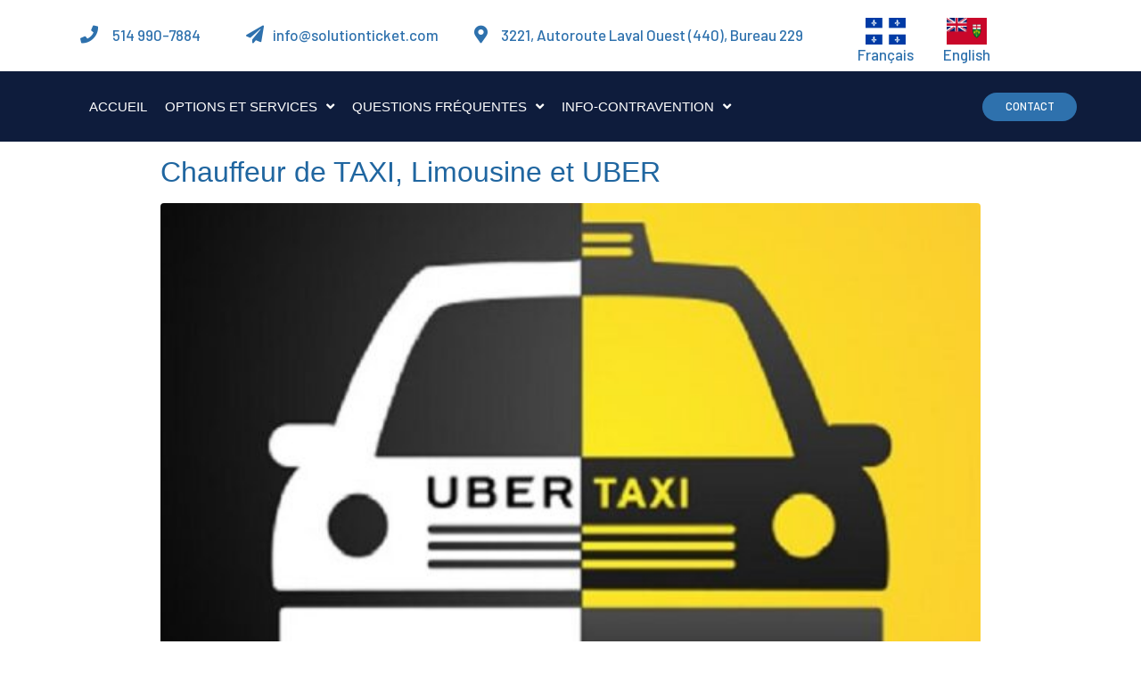

--- FILE ---
content_type: text/html; charset=UTF-8
request_url: https://www.solutionticket.com/tag/limousine/
body_size: 30506
content:
<!DOCTYPE html><html lang="fr-FR" prefix="og: https://ogp.me/ns#"><head >	<meta charset="UTF-8" />
	<meta name="viewport" content="width=device-width, initial-scale=1" />
		<style>img:is([sizes="auto" i], [sizes^="auto," i]) { contain-intrinsic-size: 3000px 1500px }</style>
	<link rel="alternate" hreflang="fr" href="https://www.solutionticket.com/tag/limousine/" />
<link rel="alternate" hreflang="x-default" href="https://www.solutionticket.com/tag/limousine/" />

<!-- Optimisation des moteurs de recherche par Rank Math PRO - https://rankmath.com/ -->
<title>limousine - Solution Ticket</title>
<meta name="robots" content="follow, noindex"/>
<meta property="og:locale" content="fr_FR" />
<meta property="og:type" content="article" />
<meta property="og:title" content="limousine - Solution Ticket" />
<meta property="og:url" content="https://www.solutionticket.com/tag/limousine/" />
<meta property="og:site_name" content="Solution Ticket" />
<meta property="og:image" content="https://www.solutionticket.com/wp-content/uploads/2024/08/441416410_875327857941581_7151722737027775359_n.webp" />
<meta property="og:image:secure_url" content="https://www.solutionticket.com/wp-content/uploads/2024/08/441416410_875327857941581_7151722737027775359_n.webp" />
<meta property="og:image:width" content="666" />
<meta property="og:image:height" content="666" />
<meta property="og:image:type" content="image/webp" />
<meta name="twitter:card" content="summary_large_image" />
<meta name="twitter:title" content="limousine - Solution Ticket" />
<meta name="twitter:image" content="https://www.solutionticket.com/wp-content/uploads/2024/08/441416410_875327857941581_7151722737027775359_n.webp" />
<meta name="twitter:label1" content="Articles" />
<meta name="twitter:data1" content="1" />
<script type="application/ld+json" class="rank-math-schema-pro">{"@context":"https://schema.org","@graph":[{"@type":"Place","@id":"https://www.solutionticket.com/#place","geo":{"@type":"GeoCoordinates","latitude":"45.5701235","longitude":"-73.7623717"},"hasMap":"https://www.google.com/maps/search/?api=1&amp;query=45.5701235,-73.7623717","address":{"@type":"PostalAddress","streetAddress":"229- 3221 Autoroute Laval Ouest","addressLocality":"Laval","addressRegion":"Qu\u00e9bec","postalCode":"H7P5P2","addressCountry":"Canada"}},{"@type":"LegalService","@id":"https://www.solutionticket.com/#organization","name":"Solution Ticket","url":"https://www.solutionticket.com","email":"info@solutionticket.com","address":{"@type":"PostalAddress","streetAddress":"229- 3221 Autoroute Laval Ouest","addressLocality":"Laval","addressRegion":"Qu\u00e9bec","postalCode":"H7P5P2","addressCountry":"Canada"},"logo":{"@type":"ImageObject","@id":"https://www.solutionticket.com/#logo","url":"https://www.solutionticket.com/wp-content/uploads/2024/08/logo-panneaux-solution-ticket-400.jpg","contentUrl":"https://www.solutionticket.com/wp-content/uploads/2024/08/logo-panneaux-solution-ticket-400.jpg","caption":"Solution Ticket","inLanguage":"fr-FR","width":"400","height":"400"},"openingHours":["Monday,Tuesday,Wednesday,Thursday,Friday,Saturday,Sunday 08:00-20:00"],"description":"Solution Ticket est un cabinet d\u2019avocats en mati\u00e8re Criminel et P\u00e9nal qui vous aident \u00e0 contester vos contraventions ou \u00ab tickets \u00bb \u00e0 la grandeur du Qu\u00e9bec. Nous avons une grande exp\u00e9rience dans la contestation des infractions au code de la route. Des milliers de clients ont d\u00e9j\u00e0 profit\u00e9 de nos services, faites de m\u00eame !","legalName":"Avocats Droits Criminel et P\u00e9nal","location":{"@id":"https://www.solutionticket.com/#place"},"image":{"@id":"https://www.solutionticket.com/#logo"},"telephone":"514-990-7884"},{"@type":"WebSite","@id":"https://www.solutionticket.com/#website","url":"https://www.solutionticket.com","name":"Solution Ticket","publisher":{"@id":"https://www.solutionticket.com/#organization"},"inLanguage":"fr-FR"},{"@type":"CollectionPage","@id":"https://www.solutionticket.com/tag/limousine/#webpage","url":"https://www.solutionticket.com/tag/limousine/","name":"limousine - Solution Ticket","isPartOf":{"@id":"https://www.solutionticket.com/#website"},"inLanguage":"fr-FR"}]}</script>
<!-- /Extension Rank Math WordPress SEO -->

<link rel="alternate" type="application/rss+xml" title="Solution Ticket &raquo; Flux" href="https://www.solutionticket.com/feed/" />
<link rel="alternate" type="application/rss+xml" title="Solution Ticket &raquo; Flux des commentaires" href="https://www.solutionticket.com/comments/feed/" />
<link rel="alternate" type="application/rss+xml" title="Solution Ticket &raquo; Flux de l’étiquette limousine" href="https://www.solutionticket.com/tag/limousine/feed/" />
<script type="text/javascript">
/* <![CDATA[ */
window._wpemojiSettings = {"baseUrl":"https:\/\/s.w.org\/images\/core\/emoji\/16.0.1\/72x72\/","ext":".png","svgUrl":"https:\/\/s.w.org\/images\/core\/emoji\/16.0.1\/svg\/","svgExt":".svg","source":{"concatemoji":"https:\/\/www.solutionticket.com\/wp-includes\/js\/wp-emoji-release.min.js?ver=6.8.3"}};
/*! This file is auto-generated */
!function(s,n){var o,i,e;function c(e){try{var t={supportTests:e,timestamp:(new Date).valueOf()};sessionStorage.setItem(o,JSON.stringify(t))}catch(e){}}function p(e,t,n){e.clearRect(0,0,e.canvas.width,e.canvas.height),e.fillText(t,0,0);var t=new Uint32Array(e.getImageData(0,0,e.canvas.width,e.canvas.height).data),a=(e.clearRect(0,0,e.canvas.width,e.canvas.height),e.fillText(n,0,0),new Uint32Array(e.getImageData(0,0,e.canvas.width,e.canvas.height).data));return t.every(function(e,t){return e===a[t]})}function u(e,t){e.clearRect(0,0,e.canvas.width,e.canvas.height),e.fillText(t,0,0);for(var n=e.getImageData(16,16,1,1),a=0;a<n.data.length;a++)if(0!==n.data[a])return!1;return!0}function f(e,t,n,a){switch(t){case"flag":return n(e,"\ud83c\udff3\ufe0f\u200d\u26a7\ufe0f","\ud83c\udff3\ufe0f\u200b\u26a7\ufe0f")?!1:!n(e,"\ud83c\udde8\ud83c\uddf6","\ud83c\udde8\u200b\ud83c\uddf6")&&!n(e,"\ud83c\udff4\udb40\udc67\udb40\udc62\udb40\udc65\udb40\udc6e\udb40\udc67\udb40\udc7f","\ud83c\udff4\u200b\udb40\udc67\u200b\udb40\udc62\u200b\udb40\udc65\u200b\udb40\udc6e\u200b\udb40\udc67\u200b\udb40\udc7f");case"emoji":return!a(e,"\ud83e\udedf")}return!1}function g(e,t,n,a){var r="undefined"!=typeof WorkerGlobalScope&&self instanceof WorkerGlobalScope?new OffscreenCanvas(300,150):s.createElement("canvas"),o=r.getContext("2d",{willReadFrequently:!0}),i=(o.textBaseline="top",o.font="600 32px Arial",{});return e.forEach(function(e){i[e]=t(o,e,n,a)}),i}function t(e){var t=s.createElement("script");t.src=e,t.defer=!0,s.head.appendChild(t)}"undefined"!=typeof Promise&&(o="wpEmojiSettingsSupports",i=["flag","emoji"],n.supports={everything:!0,everythingExceptFlag:!0},e=new Promise(function(e){s.addEventListener("DOMContentLoaded",e,{once:!0})}),new Promise(function(t){var n=function(){try{var e=JSON.parse(sessionStorage.getItem(o));if("object"==typeof e&&"number"==typeof e.timestamp&&(new Date).valueOf()<e.timestamp+604800&&"object"==typeof e.supportTests)return e.supportTests}catch(e){}return null}();if(!n){if("undefined"!=typeof Worker&&"undefined"!=typeof OffscreenCanvas&&"undefined"!=typeof URL&&URL.createObjectURL&&"undefined"!=typeof Blob)try{var e="postMessage("+g.toString()+"("+[JSON.stringify(i),f.toString(),p.toString(),u.toString()].join(",")+"));",a=new Blob([e],{type:"text/javascript"}),r=new Worker(URL.createObjectURL(a),{name:"wpTestEmojiSupports"});return void(r.onmessage=function(e){c(n=e.data),r.terminate(),t(n)})}catch(e){}c(n=g(i,f,p,u))}t(n)}).then(function(e){for(var t in e)n.supports[t]=e[t],n.supports.everything=n.supports.everything&&n.supports[t],"flag"!==t&&(n.supports.everythingExceptFlag=n.supports.everythingExceptFlag&&n.supports[t]);n.supports.everythingExceptFlag=n.supports.everythingExceptFlag&&!n.supports.flag,n.DOMReady=!1,n.readyCallback=function(){n.DOMReady=!0}}).then(function(){return e}).then(function(){var e;n.supports.everything||(n.readyCallback(),(e=n.source||{}).concatemoji?t(e.concatemoji):e.wpemoji&&e.twemoji&&(t(e.twemoji),t(e.wpemoji)))}))}((window,document),window._wpemojiSettings);
/* ]]> */
</script>
<link rel='stylesheet' id='wc-moneris-checkout-block-css' href='https://www.solutionticket.com/wp-content/plugins/woocommerce-gateway-moneris/assets/css/blocks/wc-moneris-checkout-block.css?ver=3.4.1' type='text/css' media='all' />
<link rel='stylesheet' id='jupiterx_icons-css' href='https://www.solutionticket.com/wp-content/themes/jupiterx/lib/assets/dist/css/icons-admin.css?ver=1.26.0' type='text/css' media='all' />
<link rel='stylesheet' id='dashicons-css' href='https://www.solutionticket.com/wp-includes/css/dashicons.min.css?ver=6.8.3' type='text/css' media='all' />
<link rel='stylesheet' id='menu-icons-extra-css' href='https://www.solutionticket.com/wp-content/plugins/menu-icons/css/extra.min.css?ver=0.13.16' type='text/css' media='all' />
<link rel='stylesheet' id='jupiterx-child-css' href='https://www.solutionticket.com/wp-content/themes/jupiterx-child/assets/css/style.css?ver=6.8.3' type='text/css' media='all' />
<style id='wp-emoji-styles-inline-css' type='text/css'>

	img.wp-smiley, img.emoji {
		display: inline !important;
		border: none !important;
		box-shadow: none !important;
		height: 1em !important;
		width: 1em !important;
		margin: 0 0.07em !important;
		vertical-align: -0.1em !important;
		background: none !important;
		padding: 0 !important;
	}
</style>
<style id='classic-theme-styles-inline-css' type='text/css'>
/*! This file is auto-generated */
.wp-block-button__link{color:#fff;background-color:#32373c;border-radius:9999px;box-shadow:none;text-decoration:none;padding:calc(.667em + 2px) calc(1.333em + 2px);font-size:1.125em}.wp-block-file__button{background:#32373c;color:#fff;text-decoration:none}
</style>
<link rel='stylesheet' id='jet-engine-frontend-css' href='https://www.solutionticket.com/wp-content/plugins/jet-engine/assets/css/frontend.css?ver=3.6.4.1' type='text/css' media='all' />
<style id='global-styles-inline-css' type='text/css'>
:root{--wp--preset--aspect-ratio--square: 1;--wp--preset--aspect-ratio--4-3: 4/3;--wp--preset--aspect-ratio--3-4: 3/4;--wp--preset--aspect-ratio--3-2: 3/2;--wp--preset--aspect-ratio--2-3: 2/3;--wp--preset--aspect-ratio--16-9: 16/9;--wp--preset--aspect-ratio--9-16: 9/16;--wp--preset--color--black: #000000;--wp--preset--color--cyan-bluish-gray: #abb8c3;--wp--preset--color--white: #ffffff;--wp--preset--color--pale-pink: #f78da7;--wp--preset--color--vivid-red: #cf2e2e;--wp--preset--color--luminous-vivid-orange: #ff6900;--wp--preset--color--luminous-vivid-amber: #fcb900;--wp--preset--color--light-green-cyan: #7bdcb5;--wp--preset--color--vivid-green-cyan: #00d084;--wp--preset--color--pale-cyan-blue: #8ed1fc;--wp--preset--color--vivid-cyan-blue: #0693e3;--wp--preset--color--vivid-purple: #9b51e0;--wp--preset--gradient--vivid-cyan-blue-to-vivid-purple: linear-gradient(135deg,rgba(6,147,227,1) 0%,rgb(155,81,224) 100%);--wp--preset--gradient--light-green-cyan-to-vivid-green-cyan: linear-gradient(135deg,rgb(122,220,180) 0%,rgb(0,208,130) 100%);--wp--preset--gradient--luminous-vivid-amber-to-luminous-vivid-orange: linear-gradient(135deg,rgba(252,185,0,1) 0%,rgba(255,105,0,1) 100%);--wp--preset--gradient--luminous-vivid-orange-to-vivid-red: linear-gradient(135deg,rgba(255,105,0,1) 0%,rgb(207,46,46) 100%);--wp--preset--gradient--very-light-gray-to-cyan-bluish-gray: linear-gradient(135deg,rgb(238,238,238) 0%,rgb(169,184,195) 100%);--wp--preset--gradient--cool-to-warm-spectrum: linear-gradient(135deg,rgb(74,234,220) 0%,rgb(151,120,209) 20%,rgb(207,42,186) 40%,rgb(238,44,130) 60%,rgb(251,105,98) 80%,rgb(254,248,76) 100%);--wp--preset--gradient--blush-light-purple: linear-gradient(135deg,rgb(255,206,236) 0%,rgb(152,150,240) 100%);--wp--preset--gradient--blush-bordeaux: linear-gradient(135deg,rgb(254,205,165) 0%,rgb(254,45,45) 50%,rgb(107,0,62) 100%);--wp--preset--gradient--luminous-dusk: linear-gradient(135deg,rgb(255,203,112) 0%,rgb(199,81,192) 50%,rgb(65,88,208) 100%);--wp--preset--gradient--pale-ocean: linear-gradient(135deg,rgb(255,245,203) 0%,rgb(182,227,212) 50%,rgb(51,167,181) 100%);--wp--preset--gradient--electric-grass: linear-gradient(135deg,rgb(202,248,128) 0%,rgb(113,206,126) 100%);--wp--preset--gradient--midnight: linear-gradient(135deg,rgb(2,3,129) 0%,rgb(40,116,252) 100%);--wp--preset--font-size--small: 13px;--wp--preset--font-size--medium: 20px;--wp--preset--font-size--large: 36px;--wp--preset--font-size--x-large: 42px;--wp--preset--spacing--20: 0.44rem;--wp--preset--spacing--30: 0.67rem;--wp--preset--spacing--40: 1rem;--wp--preset--spacing--50: 1.5rem;--wp--preset--spacing--60: 2.25rem;--wp--preset--spacing--70: 3.38rem;--wp--preset--spacing--80: 5.06rem;--wp--preset--shadow--natural: 6px 6px 9px rgba(0, 0, 0, 0.2);--wp--preset--shadow--deep: 12px 12px 50px rgba(0, 0, 0, 0.4);--wp--preset--shadow--sharp: 6px 6px 0px rgba(0, 0, 0, 0.2);--wp--preset--shadow--outlined: 6px 6px 0px -3px rgba(255, 255, 255, 1), 6px 6px rgba(0, 0, 0, 1);--wp--preset--shadow--crisp: 6px 6px 0px rgba(0, 0, 0, 1);}:where(.is-layout-flex){gap: 0.5em;}:where(.is-layout-grid){gap: 0.5em;}body .is-layout-flex{display: flex;}.is-layout-flex{flex-wrap: wrap;align-items: center;}.is-layout-flex > :is(*, div){margin: 0;}body .is-layout-grid{display: grid;}.is-layout-grid > :is(*, div){margin: 0;}:where(.wp-block-columns.is-layout-flex){gap: 2em;}:where(.wp-block-columns.is-layout-grid){gap: 2em;}:where(.wp-block-post-template.is-layout-flex){gap: 1.25em;}:where(.wp-block-post-template.is-layout-grid){gap: 1.25em;}.has-black-color{color: var(--wp--preset--color--black) !important;}.has-cyan-bluish-gray-color{color: var(--wp--preset--color--cyan-bluish-gray) !important;}.has-white-color{color: var(--wp--preset--color--white) !important;}.has-pale-pink-color{color: var(--wp--preset--color--pale-pink) !important;}.has-vivid-red-color{color: var(--wp--preset--color--vivid-red) !important;}.has-luminous-vivid-orange-color{color: var(--wp--preset--color--luminous-vivid-orange) !important;}.has-luminous-vivid-amber-color{color: var(--wp--preset--color--luminous-vivid-amber) !important;}.has-light-green-cyan-color{color: var(--wp--preset--color--light-green-cyan) !important;}.has-vivid-green-cyan-color{color: var(--wp--preset--color--vivid-green-cyan) !important;}.has-pale-cyan-blue-color{color: var(--wp--preset--color--pale-cyan-blue) !important;}.has-vivid-cyan-blue-color{color: var(--wp--preset--color--vivid-cyan-blue) !important;}.has-vivid-purple-color{color: var(--wp--preset--color--vivid-purple) !important;}.has-black-background-color{background-color: var(--wp--preset--color--black) !important;}.has-cyan-bluish-gray-background-color{background-color: var(--wp--preset--color--cyan-bluish-gray) !important;}.has-white-background-color{background-color: var(--wp--preset--color--white) !important;}.has-pale-pink-background-color{background-color: var(--wp--preset--color--pale-pink) !important;}.has-vivid-red-background-color{background-color: var(--wp--preset--color--vivid-red) !important;}.has-luminous-vivid-orange-background-color{background-color: var(--wp--preset--color--luminous-vivid-orange) !important;}.has-luminous-vivid-amber-background-color{background-color: var(--wp--preset--color--luminous-vivid-amber) !important;}.has-light-green-cyan-background-color{background-color: var(--wp--preset--color--light-green-cyan) !important;}.has-vivid-green-cyan-background-color{background-color: var(--wp--preset--color--vivid-green-cyan) !important;}.has-pale-cyan-blue-background-color{background-color: var(--wp--preset--color--pale-cyan-blue) !important;}.has-vivid-cyan-blue-background-color{background-color: var(--wp--preset--color--vivid-cyan-blue) !important;}.has-vivid-purple-background-color{background-color: var(--wp--preset--color--vivid-purple) !important;}.has-black-border-color{border-color: var(--wp--preset--color--black) !important;}.has-cyan-bluish-gray-border-color{border-color: var(--wp--preset--color--cyan-bluish-gray) !important;}.has-white-border-color{border-color: var(--wp--preset--color--white) !important;}.has-pale-pink-border-color{border-color: var(--wp--preset--color--pale-pink) !important;}.has-vivid-red-border-color{border-color: var(--wp--preset--color--vivid-red) !important;}.has-luminous-vivid-orange-border-color{border-color: var(--wp--preset--color--luminous-vivid-orange) !important;}.has-luminous-vivid-amber-border-color{border-color: var(--wp--preset--color--luminous-vivid-amber) !important;}.has-light-green-cyan-border-color{border-color: var(--wp--preset--color--light-green-cyan) !important;}.has-vivid-green-cyan-border-color{border-color: var(--wp--preset--color--vivid-green-cyan) !important;}.has-pale-cyan-blue-border-color{border-color: var(--wp--preset--color--pale-cyan-blue) !important;}.has-vivid-cyan-blue-border-color{border-color: var(--wp--preset--color--vivid-cyan-blue) !important;}.has-vivid-purple-border-color{border-color: var(--wp--preset--color--vivid-purple) !important;}.has-vivid-cyan-blue-to-vivid-purple-gradient-background{background: var(--wp--preset--gradient--vivid-cyan-blue-to-vivid-purple) !important;}.has-light-green-cyan-to-vivid-green-cyan-gradient-background{background: var(--wp--preset--gradient--light-green-cyan-to-vivid-green-cyan) !important;}.has-luminous-vivid-amber-to-luminous-vivid-orange-gradient-background{background: var(--wp--preset--gradient--luminous-vivid-amber-to-luminous-vivid-orange) !important;}.has-luminous-vivid-orange-to-vivid-red-gradient-background{background: var(--wp--preset--gradient--luminous-vivid-orange-to-vivid-red) !important;}.has-very-light-gray-to-cyan-bluish-gray-gradient-background{background: var(--wp--preset--gradient--very-light-gray-to-cyan-bluish-gray) !important;}.has-cool-to-warm-spectrum-gradient-background{background: var(--wp--preset--gradient--cool-to-warm-spectrum) !important;}.has-blush-light-purple-gradient-background{background: var(--wp--preset--gradient--blush-light-purple) !important;}.has-blush-bordeaux-gradient-background{background: var(--wp--preset--gradient--blush-bordeaux) !important;}.has-luminous-dusk-gradient-background{background: var(--wp--preset--gradient--luminous-dusk) !important;}.has-pale-ocean-gradient-background{background: var(--wp--preset--gradient--pale-ocean) !important;}.has-electric-grass-gradient-background{background: var(--wp--preset--gradient--electric-grass) !important;}.has-midnight-gradient-background{background: var(--wp--preset--gradient--midnight) !important;}.has-small-font-size{font-size: var(--wp--preset--font-size--small) !important;}.has-medium-font-size{font-size: var(--wp--preset--font-size--medium) !important;}.has-large-font-size{font-size: var(--wp--preset--font-size--large) !important;}.has-x-large-font-size{font-size: var(--wp--preset--font-size--x-large) !important;}
:where(.wp-block-post-template.is-layout-flex){gap: 1.25em;}:where(.wp-block-post-template.is-layout-grid){gap: 1.25em;}
:where(.wp-block-columns.is-layout-flex){gap: 2em;}:where(.wp-block-columns.is-layout-grid){gap: 2em;}
:root :where(.wp-block-pullquote){font-size: 1.5em;line-height: 1.6;}
</style>
<link rel='stylesheet' id='woocommerce-layout-css' href='https://www.solutionticket.com/wp-content/plugins/woocommerce/assets/css/woocommerce-layout.css?ver=10.3.5' type='text/css' media='all' />
<link rel='stylesheet' id='woocommerce-smallscreen-css' href='https://www.solutionticket.com/wp-content/plugins/woocommerce/assets/css/woocommerce-smallscreen.css?ver=10.3.5' type='text/css' media='only screen and (max-width: 768px)' />
<link rel='stylesheet' id='woocommerce-general-css' href='https://www.solutionticket.com/wp-content/plugins/woocommerce/assets/css/woocommerce.css?ver=10.3.5' type='text/css' media='all' />
<style id='woocommerce-inline-inline-css' type='text/css'>
.woocommerce form .form-row .required { visibility: visible; }
</style>
<link rel='stylesheet' id='wpml-legacy-dropdown-0-css' href='https://www.solutionticket.com/wp-content/plugins/sitepress-multilingual-cms/templates/language-switchers/legacy-dropdown/style.min.css?ver=1' type='text/css' media='all' />
<style id='wpml-legacy-dropdown-0-inline-css' type='text/css'>
.wpml-ls-statics-shortcode_actions, .wpml-ls-statics-shortcode_actions .wpml-ls-sub-menu, .wpml-ls-statics-shortcode_actions a {border-color:#ffffff;}.wpml-ls-statics-shortcode_actions a, .wpml-ls-statics-shortcode_actions .wpml-ls-sub-menu a, .wpml-ls-statics-shortcode_actions .wpml-ls-sub-menu a:link, .wpml-ls-statics-shortcode_actions li:not(.wpml-ls-current-language) .wpml-ls-link, .wpml-ls-statics-shortcode_actions li:not(.wpml-ls-current-language) .wpml-ls-link:link {color:#3f71a8;}.wpml-ls-statics-shortcode_actions .wpml-ls-current-language > a {color:#3f71a8;}
</style>
<link rel='stylesheet' id='brands-styles-css' href='https://www.solutionticket.com/wp-content/plugins/woocommerce/assets/css/brands.css?ver=10.3.5' type='text/css' media='all' />
<link rel='stylesheet' id='jupiterx-popups-animation-css' href='https://www.solutionticket.com/wp-content/plugins/jupiterx-core/includes/extensions/raven/assets/lib/animate/animate.min.css?ver=1.26.0' type='text/css' media='all' />
<link rel='stylesheet' id='jupiterx-css' href='https://www.solutionticket.com/wp-content/uploads/jupiterx/compiler/jupiterx/dcbfe01.css?ver=1.26.0' type='text/css' media='all' />
<link rel='stylesheet' id='font-awesome-all-css' href='https://www.solutionticket.com/wp-content/plugins/jet-menu/assets/public/lib/font-awesome/css/all.min.css?ver=5.12.0' type='text/css' media='all' />
<link rel='stylesheet' id='font-awesome-v4-shims-css' href='https://www.solutionticket.com/wp-content/plugins/jet-menu/assets/public/lib/font-awesome/css/v4-shims.min.css?ver=5.12.0' type='text/css' media='all' />
<link rel='stylesheet' id='jet-menu-public-styles-css' href='https://www.solutionticket.com/wp-content/plugins/jet-menu/assets/public/css/public.css?ver=2.4.8.1' type='text/css' media='all' />
<link rel='stylesheet' id='jet-menu-general-css' href='https://www.solutionticket.com/wp-content/uploads/jet-menu/jet-menu-general.css?ver=1727843053' type='text/css' media='all' />
<link rel='stylesheet' id='jupiterx-elements-dynamic-styles-css' href='https://www.solutionticket.com/wp-content/uploads/jupiterx/compiler/jupiterx-elements-dynamic-styles/6f6f647.css?ver=1.26.0' type='text/css' media='all' />
<link rel='stylesheet' id='elementor-frontend-css' href='https://www.solutionticket.com/wp-content/plugins/elementor/assets/css/frontend.min.css?ver=3.27.6' type='text/css' media='all' />
<link rel='stylesheet' id='widget-image-css' href='https://www.solutionticket.com/wp-content/plugins/elementor/assets/css/widget-image.min.css?ver=3.27.6' type='text/css' media='all' />
<link rel='stylesheet' id='widget-text-editor-css' href='https://www.solutionticket.com/wp-content/plugins/elementor/assets/css/widget-text-editor.min.css?ver=3.27.6' type='text/css' media='all' />
<link rel='stylesheet' id='jet-elements-css' href='https://www.solutionticket.com/wp-content/plugins/jet-elements/assets/css/jet-elements.css?ver=2.7.3' type='text/css' media='all' />
<link rel='stylesheet' id='jet-posts-css' href='https://www.solutionticket.com/wp-content/plugins/jet-elements/assets/css/addons/jet-posts.css?ver=2.7.3' type='text/css' media='all' />
<link rel='stylesheet' id='jet-carousel-css' href='https://www.solutionticket.com/wp-content/plugins/jet-elements/assets/css/addons/jet-carousel.css?ver=2.7.3' type='text/css' media='all' />
<link rel='stylesheet' id='jet-carousel-skin-css' href='https://www.solutionticket.com/wp-content/plugins/jet-elements/assets/css/skin/jet-carousel.css?ver=2.7.3' type='text/css' media='all' />
<link rel='stylesheet' id='widget-icon-list-css' href='https://www.solutionticket.com/wp-content/plugins/elementor/assets/css/widget-icon-list.min.css?ver=3.27.6' type='text/css' media='all' />
<link rel='stylesheet' id='widget-social-icons-css' href='https://www.solutionticket.com/wp-content/plugins/elementor/assets/css/widget-social-icons.min.css?ver=3.27.6' type='text/css' media='all' />
<link rel='stylesheet' id='e-apple-webkit-css' href='https://www.solutionticket.com/wp-content/plugins/elementor/assets/css/conditionals/apple-webkit.min.css?ver=3.27.6' type='text/css' media='all' />
<link rel='stylesheet' id='elementor-icons-css' href='https://www.solutionticket.com/wp-content/plugins/elementor/assets/lib/eicons/css/elementor-icons.min.css?ver=5.35.0' type='text/css' media='all' />
<link rel='stylesheet' id='jupiterx-core-raven-frontend-css' href='https://www.solutionticket.com/wp-content/plugins/jupiterx-core/includes/extensions/raven/assets/css/frontend.min.css?ver=6.8.3' type='text/css' media='all' />
<link rel='stylesheet' id='elementor-post-708-css' href='https://www.solutionticket.com/wp-content/uploads/elementor/css/post-708.css?ver=1763060832' type='text/css' media='all' />
<link rel='stylesheet' id='uael-frontend-css' href='https://www.solutionticket.com/wp-content/plugins/ultimate-elementor/assets/min-css/uael-frontend.min.css?ver=1.38.1' type='text/css' media='all' />
<link rel='stylesheet' id='uael-teammember-social-icons-css' href='https://www.solutionticket.com/wp-content/plugins/elementor/assets/css/widget-social-icons.min.css?ver=3.24.0' type='text/css' media='all' />
<link rel='stylesheet' id='uael-social-share-icons-brands-css' href='https://www.solutionticket.com/wp-content/plugins/elementor/assets/lib/font-awesome/css/brands.css?ver=5.15.3' type='text/css' media='all' />
<link rel='stylesheet' id='uael-social-share-icons-fontawesome-css' href='https://www.solutionticket.com/wp-content/plugins/elementor/assets/lib/font-awesome/css/fontawesome.css?ver=5.15.3' type='text/css' media='all' />
<link rel='stylesheet' id='uael-nav-menu-icons-css' href='https://www.solutionticket.com/wp-content/plugins/elementor/assets/lib/font-awesome/css/solid.css?ver=5.15.3' type='text/css' media='all' />
<link rel='stylesheet' id='jet-blog-css' href='https://www.solutionticket.com/wp-content/plugins/jet-blog/assets/css/jet-blog.css?ver=2.4.3' type='text/css' media='all' />
<link rel='stylesheet' id='jet-tabs-frontend-css' href='https://www.solutionticket.com/wp-content/plugins/jet-tabs/assets/css/jet-tabs-frontend.css?ver=2.2.7' type='text/css' media='all' />
<link rel='stylesheet' id='jet-tricks-frontend-css' href='https://www.solutionticket.com/wp-content/plugins/jet-tricks/assets/css/jet-tricks-frontend.css?ver=1.5.1' type='text/css' media='all' />
<link rel='stylesheet' id='flatpickr-css' href='https://www.solutionticket.com/wp-content/plugins/elementor/assets/lib/flatpickr/flatpickr.min.css?ver=4.6.13' type='text/css' media='all' />
<link rel='stylesheet' id='elementor-post-3237-css' href='https://www.solutionticket.com/wp-content/uploads/elementor/css/post-3237.css?ver=1763060833' type='text/css' media='all' />
<link rel='stylesheet' id='elementor-post-26-css' href='https://www.solutionticket.com/wp-content/uploads/elementor/css/post-26.css?ver=1763060833' type='text/css' media='all' />
<link rel='stylesheet' id='font-awesome-5-all-css' href='https://www.solutionticket.com/wp-content/plugins/elementor/assets/lib/font-awesome/css/all.min.css?ver=3.27.6' type='text/css' media='all' />
<link rel='stylesheet' id='font-awesome-4-shim-css' href='https://www.solutionticket.com/wp-content/plugins/elementor/assets/lib/font-awesome/css/v4-shims.min.css?ver=3.27.6' type='text/css' media='all' />
<link rel='stylesheet' id='google-fonts-1-css' href='https://fonts.googleapis.com/css?family=Barlow%3A100%2C100italic%2C200%2C200italic%2C300%2C300italic%2C400%2C400italic%2C500%2C500italic%2C600%2C600italic%2C700%2C700italic%2C800%2C800italic%2C900%2C900italic&#038;display=auto&#038;ver=6.8.3' type='text/css' media='all' />
<link rel='stylesheet' id='elementor-icons-shared-0-css' href='https://www.solutionticket.com/wp-content/plugins/elementor/assets/lib/font-awesome/css/fontawesome.min.css?ver=5.15.3' type='text/css' media='all' />
<link rel='stylesheet' id='elementor-icons-fa-solid-css' href='https://www.solutionticket.com/wp-content/plugins/elementor/assets/lib/font-awesome/css/solid.min.css?ver=5.15.3' type='text/css' media='all' />
<link rel='stylesheet' id='elementor-icons-fa-brands-css' href='https://www.solutionticket.com/wp-content/plugins/elementor/assets/lib/font-awesome/css/brands.min.css?ver=5.15.3' type='text/css' media='all' />
<link rel="preconnect" href="https://fonts.gstatic.com/" crossorigin><script type="text/javascript" src="https://www.solutionticket.com/wp-includes/js/jquery/jquery.min.js?ver=3.7.1" id="jquery-core-js"></script>
<script type="text/javascript" src="https://www.solutionticket.com/wp-includes/js/jquery/jquery-migrate.min.js?ver=3.4.1" id="jquery-migrate-js"></script>
<script type="text/javascript" src="https://www.solutionticket.com/wp-content/plugins/woocommerce/assets/js/jquery-blockui/jquery.blockUI.min.js?ver=2.7.0-wc.10.3.5" id="wc-jquery-blockui-js" defer="defer" data-wp-strategy="defer"></script>
<script type="text/javascript" src="https://www.solutionticket.com/wp-content/plugins/woocommerce/assets/js/js-cookie/js.cookie.min.js?ver=2.1.4-wc.10.3.5" id="wc-js-cookie-js" defer="defer" data-wp-strategy="defer"></script>
<script type="text/javascript" id="woocommerce-js-extra">
/* <![CDATA[ */
var woocommerce_params = {"ajax_url":"\/wp-admin\/admin-ajax.php","wc_ajax_url":"\/?wc-ajax=%%endpoint%%","i18n_password_show":"Afficher le mot de passe","i18n_password_hide":"Masquer le mot de passe"};
/* ]]> */
</script>
<script type="text/javascript" src="https://www.solutionticket.com/wp-content/plugins/woocommerce/assets/js/frontend/woocommerce.min.js?ver=10.3.5" id="woocommerce-js" defer="defer" data-wp-strategy="defer"></script>
<script type="text/javascript" src="https://www.solutionticket.com/wp-content/plugins/sitepress-multilingual-cms/templates/language-switchers/legacy-dropdown/script.min.js?ver=1" id="wpml-legacy-dropdown-0-js"></script>
<script type="text/javascript" src="https://www.solutionticket.com/wp-content/themes/jupiterx/lib/assets/dist/js/utils.min.js?ver=1.26.0" id="jupiterx-utils-js"></script>
<script type="text/javascript" src="https://www.solutionticket.com/wp-content/plugins/elementor/assets/lib/font-awesome/js/v4-shims.min.js?ver=3.27.6" id="font-awesome-4-shim-js"></script>
<link rel="https://api.w.org/" href="https://www.solutionticket.com/wp-json/" /><link rel="alternate" title="JSON" type="application/json" href="https://www.solutionticket.com/wp-json/wp/v2/tags/206" /><link rel="EditURI" type="application/rsd+xml" title="RSD" href="https://www.solutionticket.com/xmlrpc.php?rsd" />
<meta name="generator" content="WordPress 6.8.3" />
<meta name="generator" content="WPML ver:4.7.4 stt:1,4;" />
	<noscript><style>.woocommerce-product-gallery{ opacity: 1 !important; }</style></noscript>
	<meta name="generator" content="Elementor 3.27.6; features: additional_custom_breakpoints, e_element_cache; settings: css_print_method-external, google_font-enabled, font_display-auto">
<style type="text/css">.recentcomments a{display:inline !important;padding:0 !important;margin:0 !important;}</style>			<style>
				.e-con.e-parent:nth-of-type(n+4):not(.e-lazyloaded):not(.e-no-lazyload),
				.e-con.e-parent:nth-of-type(n+4):not(.e-lazyloaded):not(.e-no-lazyload) * {
					background-image: none !important;
				}
				@media screen and (max-height: 1024px) {
					.e-con.e-parent:nth-of-type(n+3):not(.e-lazyloaded):not(.e-no-lazyload),
					.e-con.e-parent:nth-of-type(n+3):not(.e-lazyloaded):not(.e-no-lazyload) * {
						background-image: none !important;
					}
				}
				@media screen and (max-height: 640px) {
					.e-con.e-parent:nth-of-type(n+2):not(.e-lazyloaded):not(.e-no-lazyload),
					.e-con.e-parent:nth-of-type(n+2):not(.e-lazyloaded):not(.e-no-lazyload) * {
						background-image: none !important;
					}
				}
			</style>
			<script type="text/javascript" id="google_gtagjs" src="https://www.googletagmanager.com/gtag/js?id=G-QZE4BLW5XN" async="async"></script>
<script type="text/javascript" id="google_gtagjs-inline">
/* <![CDATA[ */
window.dataLayer = window.dataLayer || [];function gtag(){dataLayer.push(arguments);}gtag('js', new Date());gtag('config', 'G-QZE4BLW5XN', {} );
/* ]]> */
</script>
<link rel="icon" href="https://www.solutionticket.com/wp-content/uploads/2020/07/favicon-ST-100x100.png" sizes="32x32" />
<link rel="icon" href="https://www.solutionticket.com/wp-content/uploads/2020/07/favicon-ST.png" sizes="192x192" />
<link rel="apple-touch-icon" href="https://www.solutionticket.com/wp-content/uploads/2020/07/favicon-ST.png" />
<meta name="msapplication-TileImage" content="https://www.solutionticket.com/wp-content/uploads/2020/07/favicon-ST.png" />
		<style type="text/css" id="wp-custom-css">
			.mk-css-icon-menu div {
background-color: #FFFFFF !important;
}

.jupiterx-wc-step-active .jupiterx-wc-step-number {
	background-color: #2E71AD;
}

.jupiterx-continue-shopping,  .woocommerce-checkout .button, .woocommerce-checkout a.button, .woocommerce-checkout button.button,
.jupiterx-continue-shopping:hover,  .woocommerce-checkout .button:hover, .woocommerce-checkout a.button:hover, .woocommerce-checkout button.button:hover,
.woocommerce button.button.alt,
.woocommerce button.button.alt:hover {
	background-color: #2E71AD;
	border-color: #2E71AD;
}

.payment_method_other_payment .required, .includes_tax {
	display: none;
}

.woocommerce .col2-set .col-1, .woocommerce-page .col2-set .col-1 {
	width: 100% !important;
}

@media only screen and (max-width: 767px) {
	.woocommerce form .form-row-first, .woocommerce form .form-row-last, .woocommerce-page form .form-row-first, .woocommerce-page form .form-row-last {
		width: 100%;
	}
}


.jupiterx-main-content {
	padding: 0px;
  margin-top:-16px;
}

.jupiterx-main {
	padding: 0px;
  margin-top:-135px;
}

.elementor-581 .elementor-element.elementor-element-9385759 .pricing-table{
    display: inline;
    flex: 1 auto;
    height: 450px;
}		</style>
		</head><body class="archive tag tag-limousine tag-206 wp-custom-logo wp-theme-jupiterx wp-child-theme-jupiterx-child no-js theme-jupiterx woocommerce-no-js jet-desktop-menu-active elementor-default elementor-kit-708" itemscope="itemscope" itemtype="http://schema.org/WebPage"><style>
			.counter {
            display: flex;
            margin-bottom: 20px;
        }

        .c1-btn,.c2-btn {
            width: 100px;
            height: 32px;
            background-color: orange;
            color: white;
            border: none;
            font-size: 14px;
            cursor: pointer;
            outline: none;
        }

        .c1-btn:hover,.c2-btn:hover{
            background-color: #db8e00;
        }

        .c1-p,.c2-p {
            color: gray;
            font-size: 16px;
        }

        .c1-span,.c2-span {
            color: green;
        }
        .container{
            margin: 150px auto;
            max-width: 960px;

        }
	
	.number-input {
  background-color: white;
  border: 1px solid;
  color:black;
  text-align:center;
  width:55px;
  font-size:18px;
  line-height:normal;
  padding:0;
  outline:none;
  border-left-color: hotpink;
  border-right-color: slateblue;
  border-top-color: lightblue;
  border-bottom-color: lightblue;
}
	
</style>
<a class="jupiterx-a11y jupiterx-a11y-skip-navigation-link" href="#jupiterx-main">Skip to content</a><div class="jupiterx-site"><header class="jupiterx-header jupiterx-header-custom" data-jupiterx-settings="{&quot;breakpoint&quot;:&quot;767.98&quot;,&quot;template&quot;:&quot;26&quot;,&quot;behavior&quot;:&quot;&quot;}" role="banner" itemscope="itemscope" itemtype="http://schema.org/WPHeader">		<div data-elementor-type="header" data-elementor-id="26" class="elementor elementor-26" data-elementor-post-type="elementor_library">
					<section class="elementor-section elementor-top-section elementor-element elementor-element-69e5d83f elementor-section-height-min-height elementor-hidden-desktop elementor-hidden-tablet elementor-section-boxed elementor-section-height-default elementor-section-items-middle" data-id="69e5d83f" data-element_type="section" data-settings="{&quot;jet_parallax_layout_list&quot;:[{&quot;_id&quot;:&quot;b5dea23&quot;,&quot;jet_parallax_layout_image&quot;:{&quot;url&quot;:&quot;&quot;,&quot;id&quot;:&quot;&quot;,&quot;size&quot;:&quot;&quot;},&quot;jet_parallax_layout_image_tablet&quot;:{&quot;url&quot;:&quot;&quot;,&quot;id&quot;:&quot;&quot;,&quot;size&quot;:&quot;&quot;},&quot;jet_parallax_layout_image_mobile&quot;:{&quot;url&quot;:&quot;&quot;,&quot;id&quot;:&quot;&quot;,&quot;size&quot;:&quot;&quot;},&quot;jet_parallax_layout_speed&quot;:{&quot;unit&quot;:&quot;%&quot;,&quot;size&quot;:50,&quot;sizes&quot;:[]},&quot;jet_parallax_layout_type&quot;:&quot;scroll&quot;,&quot;jet_parallax_layout_direction&quot;:null,&quot;jet_parallax_layout_fx_direction&quot;:null,&quot;jet_parallax_layout_z_index&quot;:&quot;&quot;,&quot;jet_parallax_layout_bg_x&quot;:50,&quot;jet_parallax_layout_bg_x_tablet&quot;:&quot;&quot;,&quot;jet_parallax_layout_bg_x_mobile&quot;:&quot;&quot;,&quot;jet_parallax_layout_bg_y&quot;:50,&quot;jet_parallax_layout_bg_y_tablet&quot;:&quot;&quot;,&quot;jet_parallax_layout_bg_y_mobile&quot;:&quot;&quot;,&quot;jet_parallax_layout_bg_size&quot;:&quot;auto&quot;,&quot;jet_parallax_layout_bg_size_tablet&quot;:&quot;&quot;,&quot;jet_parallax_layout_bg_size_mobile&quot;:&quot;&quot;,&quot;jet_parallax_layout_animation_prop&quot;:&quot;transform&quot;,&quot;jet_parallax_layout_on&quot;:[&quot;desktop&quot;,&quot;tablet&quot;]}],&quot;background_background&quot;:&quot;classic&quot;}" style="display:auto;">
						<div class="elementor-container elementor-column-gap-default">
					<div class="elementor-column elementor-col-25 elementor-top-column elementor-element elementor-element-05fe2b8" data-id="05fe2b8" data-element_type="column">
			<div class="elementor-widget-wrap elementor-element-populated">
						<div class="elementor-element elementor-element-8633dcb elementor-mobile-align-center elementor-widget-mobile__width-inherit elementor-icon-list--layout-traditional elementor-list-item-link-full_width elementor-widget elementor-widget-icon-list" data-id="8633dcb" data-element_type="widget" data-widget_type="icon-list.default">
				<div class="elementor-widget-container">
							<ul class="elementor-icon-list-items">
							<li class="elementor-icon-list-item">
											<a href="tel:5149907884">

												<span class="elementor-icon-list-icon">
							<i aria-hidden="true" class="fas fa-phone"></i>						</span>
										<span class="elementor-icon-list-text">514 990-7884</span>
											</a>
									</li>
						</ul>
						</div>
				</div>
					</div>
		</div>
				<div class="elementor-column elementor-col-25 elementor-top-column elementor-element elementor-element-13491944 raven-column-flex-center raven-column-flex-horizontal" data-id="13491944" data-element_type="column" data-settings="{&quot;background_background&quot;:&quot;classic&quot;}">
			<div class="elementor-widget-wrap elementor-element-populated">
						<div class="elementor-element elementor-element-2857a84 elementor-widget elementor-widget-shortcode" data-id="2857a84" data-element_type="widget" data-widget_type="shortcode.default">
				<div class="elementor-widget-container">
							<div id="header_language_list">
				<div class="row">					<div class="col-6">
						<a href="https://www.solutionticket.com/tag/limousine/"><img src="https://www.solutionticket.com/wp-content/uploads/2020/04/130px-Flag_of_Quebec.svg.png" width="50" height="33" alt="fr">&nbsp;<abbr title="Français">FR</abbr></a>					</div>
										<div class="col-6">
						<a href="https://www.solutionticket.com/en/"><img src="https://www.solutionticket.com/wp-content/uploads/2020/04/130px-Flag_of_Ontario.svg.png" width="50" height="33" alt="en">&nbsp;<abbr title="English">EN</abbr></a>					</div>
					</div>
		</div>
				<div class="elementor-shortcode"></div>
						</div>
				</div>
					</div>
		</div>
				<div class="elementor-column elementor-col-25 elementor-top-column elementor-element elementor-element-4c29552" data-id="4c29552" data-element_type="column">
			<div class="elementor-widget-wrap elementor-element-populated">
						<div class="elementor-element elementor-element-e5f4b38 elementor-mobile-align-center elementor-widget-mobile__width-inherit elementor-icon-list--layout-traditional elementor-list-item-link-full_width elementor-widget elementor-widget-icon-list" data-id="e5f4b38" data-element_type="widget" data-widget_type="icon-list.default">
				<div class="elementor-widget-container">
							<ul class="elementor-icon-list-items">
							<li class="elementor-icon-list-item">
											<a href="https://www.google.com/maps/dir//3221+Autoroute+Laval+Ouest+%23229,+Laval,+QC+H7P+5P2" target="_blank">

												<span class="elementor-icon-list-icon">
							<i aria-hidden="true" class="fas fa-map-marker-alt"></i>						</span>
										<span class="elementor-icon-list-text">3221, Autoroute Laval Ouest (440), Bureau 229</span>
											</a>
									</li>
						</ul>
						</div>
				</div>
					</div>
		</div>
				<div class="elementor-column elementor-col-25 elementor-top-column elementor-element elementor-element-6b64a46" data-id="6b64a46" data-element_type="column">
			<div class="elementor-widget-wrap elementor-element-populated">
						<div class="elementor-element elementor-element-c5c091a elementor-widget elementor-widget-image" data-id="c5c091a" data-element_type="widget" data-widget_type="image.default">
				<div class="elementor-widget-container">
																<a href="https://www.solutionticket.com">
							<img width="355" height="85" src="https://www.solutionticket.com/wp-content/uploads/2020/08/logo-solutionticket-opt-blanc.png" class="attachment-full size-full wp-image-3132" alt="" srcset="https://www.solutionticket.com/wp-content/uploads/2020/08/logo-solutionticket-opt-blanc.png 355w, https://www.solutionticket.com/wp-content/uploads/2020/08/logo-solutionticket-opt-blanc-300x72.png 300w" sizes="(max-width: 355px) 100vw, 355px" />								</a>
															</div>
				</div>
				<div class="elementor-element elementor-element-557d8c9 elementor-widget elementor-widget-image" data-id="557d8c9" data-element_type="widget" data-widget_type="image.default">
				<div class="elementor-widget-container">
																<a href="https://www.solutionticket.com">
							<img loading="lazy" width="355" height="85" src="https://www.solutionticket.com/wp-content/uploads/2020/08/logo-solutionticket-opt-blanc-en.png" class="attachment-full size-full wp-image-3134" alt="" srcset="https://www.solutionticket.com/wp-content/uploads/2020/08/logo-solutionticket-opt-blanc-en.png 355w, https://www.solutionticket.com/wp-content/uploads/2020/08/logo-solutionticket-opt-blanc-en-300x72.png 300w" sizes="(max-width: 355px) 100vw, 355px" />								</a>
															</div>
				</div>
					</div>
		</div>
					</div>
		</section>
				<section class="elementor-section elementor-top-section elementor-element elementor-element-a38373a elementor-section-height-min-height elementor-hidden-mobile elementor-section-boxed elementor-section-height-default elementor-section-items-middle" data-id="a38373a" data-element_type="section" data-settings="{&quot;jet_parallax_layout_list&quot;:[{&quot;_id&quot;:&quot;b5dea23&quot;,&quot;jet_parallax_layout_image&quot;:{&quot;url&quot;:&quot;&quot;,&quot;id&quot;:&quot;&quot;,&quot;size&quot;:&quot;&quot;},&quot;jet_parallax_layout_image_tablet&quot;:{&quot;url&quot;:&quot;&quot;,&quot;id&quot;:&quot;&quot;,&quot;size&quot;:&quot;&quot;},&quot;jet_parallax_layout_image_mobile&quot;:{&quot;url&quot;:&quot;&quot;,&quot;id&quot;:&quot;&quot;,&quot;size&quot;:&quot;&quot;},&quot;jet_parallax_layout_speed&quot;:{&quot;unit&quot;:&quot;%&quot;,&quot;size&quot;:50,&quot;sizes&quot;:[]},&quot;jet_parallax_layout_type&quot;:&quot;scroll&quot;,&quot;jet_parallax_layout_direction&quot;:null,&quot;jet_parallax_layout_fx_direction&quot;:null,&quot;jet_parallax_layout_z_index&quot;:&quot;&quot;,&quot;jet_parallax_layout_bg_x&quot;:50,&quot;jet_parallax_layout_bg_x_tablet&quot;:&quot;&quot;,&quot;jet_parallax_layout_bg_x_mobile&quot;:&quot;&quot;,&quot;jet_parallax_layout_bg_y&quot;:50,&quot;jet_parallax_layout_bg_y_tablet&quot;:&quot;&quot;,&quot;jet_parallax_layout_bg_y_mobile&quot;:&quot;&quot;,&quot;jet_parallax_layout_bg_size&quot;:&quot;auto&quot;,&quot;jet_parallax_layout_bg_size_tablet&quot;:&quot;&quot;,&quot;jet_parallax_layout_bg_size_mobile&quot;:&quot;&quot;,&quot;jet_parallax_layout_animation_prop&quot;:&quot;transform&quot;,&quot;jet_parallax_layout_on&quot;:[&quot;desktop&quot;,&quot;tablet&quot;]}],&quot;background_background&quot;:&quot;classic&quot;}">
						<div class="elementor-container elementor-column-gap-default">
					<div class="elementor-column elementor-col-100 elementor-top-column elementor-element elementor-element-e5961ab raven-column-flex-space-between raven-column-flex-horizontal" data-id="e5961ab" data-element_type="column" data-settings="{&quot;background_background&quot;:&quot;classic&quot;}">
			<div class="elementor-widget-wrap elementor-element-populated">
						<div class="elementor-element elementor-element-5ec7c4d elementor-position-left elementor-vertical-align-middle elementor-widget__width-auto elementor-view-default elementor-mobile-position-top elementor-widget elementor-widget-icon-box" data-id="5ec7c4d" data-element_type="widget" data-widget_type="icon-box.default">
				<div class="elementor-widget-container">
							<div class="elementor-icon-box-wrapper">

						<div class="elementor-icon-box-icon">
				<a href="tel:+15149907884" class="elementor-icon" tabindex="-1" aria-label="514 990-7884">
				<i aria-hidden="true" class="fas fa-phone"></i>				</a>
			</div>
			
						<div class="elementor-icon-box-content">

									<p class="elementor-icon-box-title">
						<a href="tel:+15149907884" >
							514 990-7884						</a>
					</p>
				
				
			</div>
			
		</div>
						</div>
				</div>
				<div class="elementor-element elementor-element-56bad55 elementor-icon-list--layout-inline elementor-widget__width-auto elementor-list-item-link-full_width elementor-widget elementor-widget-icon-list" data-id="56bad55" data-element_type="widget" selector="topbar" data-widget_type="icon-list.default">
				<div class="elementor-widget-container">
							<ul class="elementor-icon-list-items elementor-inline-items">
							<li class="elementor-icon-list-item elementor-inline-item">
											<a href="mailto:info@solutionticket.com">

												<span class="elementor-icon-list-icon">
							<i aria-hidden="true" class="fas fa-paper-plane"></i>						</span>
										<span class="elementor-icon-list-text">info@solutionticket.com</span>
											</a>
									</li>
								<li class="elementor-icon-list-item elementor-inline-item">
											<a href="https://www.google.com/maps/place/Solution+Ticket+Inc/@45.5701161,-73.7645481,17z/data=!3m1!4b1!4m5!3m4!1s0x4cc923eeef669c51:0x5c224483101679dc!8m2!3d45.5701124!4d-73.7623594" target="_blank">

												<span class="elementor-icon-list-icon">
							<i aria-hidden="true" class="fas fa-map-marker-alt"></i>						</span>
										<span class="elementor-icon-list-text">3221, Autoroute Laval Ouest (440), Bureau 229</span>
											</a>
									</li>
						</ul>
						</div>
				</div>
				<div class="elementor-element elementor-element-12c58e9 elementor-widget__width-auto elementor-widget elementor-widget-shortcode" data-id="12c58e9" data-element_type="widget" data-widget_type="shortcode.default">
				<div class="elementor-widget-container">
							<div id="footer_language_list">
			<div class="row">
									<div class="col-sm-6">
						<a href="https://www.solutionticket.com/tag/limousine/"><img loading="lazy" src="https://www.solutionticket.com/wp-content/uploads/2020/04/130px-Flag_of_Quebec.svg.png" width="50" height="33"   alt="fr"  /></a>					</div>
										<div class="col-sm-6">
						<a href="https://www.solutionticket.com/en/"><img loading="lazy" src="https://www.solutionticket.com/wp-content/uploads/2020/04/130px-Flag_of_Ontario.svg.png" width="50" height="33" alt="en"  /></a>					</div>
								</div>
			<div class="row">
									<div class="col-sm-6">
						<a href="https://www.solutionticket.com/tag/limousine/">Français</a>					</div>
										<div class="col-sm-6">
						<a href="https://www.solutionticket.com/en/">English</a>					</div>
								</div>
		</div>
				<div class="elementor-shortcode"></div>
						</div>
				</div>
					</div>
		</div>
					</div>
		</section>
				<section class="elementor-section elementor-top-section elementor-element elementor-element-2d3b9b0 elementor-section-height-min-height elementor-section-boxed elementor-section-height-default elementor-section-items-middle" data-id="2d3b9b0" data-element_type="section" data-settings="{&quot;jet_parallax_layout_list&quot;:[{&quot;_id&quot;:&quot;9a9d3fe&quot;,&quot;jet_parallax_layout_image&quot;:{&quot;url&quot;:&quot;&quot;,&quot;id&quot;:&quot;&quot;,&quot;size&quot;:&quot;&quot;},&quot;jet_parallax_layout_image_tablet&quot;:{&quot;url&quot;:&quot;&quot;,&quot;id&quot;:&quot;&quot;,&quot;size&quot;:&quot;&quot;},&quot;jet_parallax_layout_image_mobile&quot;:{&quot;url&quot;:&quot;&quot;,&quot;id&quot;:&quot;&quot;,&quot;size&quot;:&quot;&quot;},&quot;jet_parallax_layout_speed&quot;:{&quot;unit&quot;:&quot;%&quot;,&quot;size&quot;:50,&quot;sizes&quot;:[]},&quot;jet_parallax_layout_type&quot;:&quot;scroll&quot;,&quot;jet_parallax_layout_direction&quot;:null,&quot;jet_parallax_layout_fx_direction&quot;:null,&quot;jet_parallax_layout_z_index&quot;:&quot;&quot;,&quot;jet_parallax_layout_bg_x&quot;:50,&quot;jet_parallax_layout_bg_x_tablet&quot;:&quot;&quot;,&quot;jet_parallax_layout_bg_x_mobile&quot;:&quot;&quot;,&quot;jet_parallax_layout_bg_y&quot;:50,&quot;jet_parallax_layout_bg_y_tablet&quot;:&quot;&quot;,&quot;jet_parallax_layout_bg_y_mobile&quot;:&quot;&quot;,&quot;jet_parallax_layout_bg_size&quot;:&quot;auto&quot;,&quot;jet_parallax_layout_bg_size_tablet&quot;:&quot;&quot;,&quot;jet_parallax_layout_bg_size_mobile&quot;:&quot;&quot;,&quot;jet_parallax_layout_animation_prop&quot;:&quot;transform&quot;,&quot;jet_parallax_layout_on&quot;:[&quot;desktop&quot;,&quot;tablet&quot;]}],&quot;background_background&quot;:&quot;classic&quot;}">
						<div class="elementor-container elementor-column-gap-default">
					<div class="elementor-column elementor-col-66 elementor-top-column elementor-element elementor-element-f5f33bf" data-id="f5f33bf" data-element_type="column">
			<div class="elementor-widget-wrap elementor-element-populated">
						<div class="elementor-element elementor-element-077be05 elementor-widget__width-inherit elementor-widget elementor-widget-jet-mega-menu" data-id="077be05" data-element_type="widget" data-widget_type="jet-mega-menu.default">
				<div class="elementor-widget-container">
					<div class="menu-navigation-container"><div class="jet-menu-container"><div class="jet-menu-inner"><ul class="jet-menu jet-menu--animation-type-fade"><li id="jet-menu-item-842" class="jet-menu-item jet-menu-item-type-post_type jet-menu-item-object-page jet-menu-item-home jet-no-roll-up jet-simple-menu-item jet-regular-item jet-menu-item-842"><a href="https://www.solutionticket.com/" class="top-level-link"><div class="jet-menu-item-wrapper"><div class="jet-menu-title">ACCUEIL</div></div></a></li>
<li id="jet-menu-item-479" class="jet-menu-item jet-menu-item-type-custom jet-menu-item-object-custom jet-no-roll-up jet-mega-menu-item jet-regular-item jet-menu-item-has-children jet-menu-item-479"><a href="#" class="top-level-link"><div class="jet-menu-item-wrapper"><div class="jet-menu-title">OPTIONS ET SERVICES</div><i class="jet-dropdown-arrow fa fa-angle-down"></i></div></a><div class="jet-sub-mega-menu" data-template-id="910">		<div data-elementor-type="wp-post" data-elementor-id="910" class="elementor elementor-910" data-elementor-post-type="jet-menu">
						<section class="elementor-section elementor-top-section elementor-element elementor-element-24fa4a21 elementor-section-content-top elementor-section-boxed elementor-section-height-default elementor-section-height-default" data-id="24fa4a21" data-element_type="section" data-settings="{&quot;jet_parallax_layout_list&quot;:[{&quot;jet_parallax_layout_image&quot;:{&quot;url&quot;:&quot;&quot;,&quot;id&quot;:&quot;&quot;,&quot;size&quot;:&quot;&quot;},&quot;_id&quot;:&quot;970eb05&quot;,&quot;jet_parallax_layout_image_tablet&quot;:{&quot;url&quot;:&quot;&quot;,&quot;id&quot;:&quot;&quot;,&quot;size&quot;:&quot;&quot;},&quot;jet_parallax_layout_image_mobile&quot;:{&quot;url&quot;:&quot;&quot;,&quot;id&quot;:&quot;&quot;,&quot;size&quot;:&quot;&quot;},&quot;jet_parallax_layout_speed&quot;:{&quot;unit&quot;:&quot;%&quot;,&quot;size&quot;:50,&quot;sizes&quot;:[]},&quot;jet_parallax_layout_type&quot;:&quot;scroll&quot;,&quot;jet_parallax_layout_direction&quot;:null,&quot;jet_parallax_layout_fx_direction&quot;:null,&quot;jet_parallax_layout_z_index&quot;:&quot;&quot;,&quot;jet_parallax_layout_bg_x&quot;:50,&quot;jet_parallax_layout_bg_x_tablet&quot;:&quot;&quot;,&quot;jet_parallax_layout_bg_x_mobile&quot;:&quot;&quot;,&quot;jet_parallax_layout_bg_y&quot;:50,&quot;jet_parallax_layout_bg_y_tablet&quot;:&quot;&quot;,&quot;jet_parallax_layout_bg_y_mobile&quot;:&quot;&quot;,&quot;jet_parallax_layout_bg_size&quot;:&quot;auto&quot;,&quot;jet_parallax_layout_bg_size_tablet&quot;:&quot;&quot;,&quot;jet_parallax_layout_bg_size_mobile&quot;:&quot;&quot;,&quot;jet_parallax_layout_animation_prop&quot;:&quot;transform&quot;,&quot;jet_parallax_layout_on&quot;:[&quot;desktop&quot;,&quot;tablet&quot;]}],&quot;background_background&quot;:&quot;gradient&quot;}">
						<div class="elementor-container elementor-column-gap-default">
					<div class="elementor-column elementor-col-100 elementor-top-column elementor-element elementor-element-1214d07e" data-id="1214d07e" data-element_type="column">
			<div class="elementor-widget-wrap elementor-element-populated">
						<section class="elementor-section elementor-inner-section elementor-element elementor-element-156d6dea elementor-section-boxed elementor-section-height-default elementor-section-height-default" data-id="156d6dea" data-element_type="section" data-settings="{&quot;jet_parallax_layout_list&quot;:[{&quot;jet_parallax_layout_image&quot;:{&quot;url&quot;:&quot;&quot;,&quot;id&quot;:&quot;&quot;,&quot;size&quot;:&quot;&quot;},&quot;_id&quot;:&quot;e136a20&quot;,&quot;jet_parallax_layout_image_tablet&quot;:{&quot;url&quot;:&quot;&quot;,&quot;id&quot;:&quot;&quot;,&quot;size&quot;:&quot;&quot;},&quot;jet_parallax_layout_image_mobile&quot;:{&quot;url&quot;:&quot;&quot;,&quot;id&quot;:&quot;&quot;,&quot;size&quot;:&quot;&quot;},&quot;jet_parallax_layout_speed&quot;:{&quot;unit&quot;:&quot;%&quot;,&quot;size&quot;:50,&quot;sizes&quot;:[]},&quot;jet_parallax_layout_type&quot;:&quot;scroll&quot;,&quot;jet_parallax_layout_direction&quot;:null,&quot;jet_parallax_layout_fx_direction&quot;:null,&quot;jet_parallax_layout_z_index&quot;:&quot;&quot;,&quot;jet_parallax_layout_bg_x&quot;:50,&quot;jet_parallax_layout_bg_x_tablet&quot;:&quot;&quot;,&quot;jet_parallax_layout_bg_x_mobile&quot;:&quot;&quot;,&quot;jet_parallax_layout_bg_y&quot;:50,&quot;jet_parallax_layout_bg_y_tablet&quot;:&quot;&quot;,&quot;jet_parallax_layout_bg_y_mobile&quot;:&quot;&quot;,&quot;jet_parallax_layout_bg_size&quot;:&quot;auto&quot;,&quot;jet_parallax_layout_bg_size_tablet&quot;:&quot;&quot;,&quot;jet_parallax_layout_bg_size_mobile&quot;:&quot;&quot;,&quot;jet_parallax_layout_animation_prop&quot;:&quot;transform&quot;,&quot;jet_parallax_layout_on&quot;:[&quot;desktop&quot;,&quot;tablet&quot;]}]}">
						<div class="elementor-container elementor-column-gap-default">
					<div class="elementor-column elementor-col-50 elementor-inner-column elementor-element elementor-element-6d716b1" data-id="6d716b1" data-element_type="column">
			<div class="elementor-widget-wrap elementor-element-populated">
						<div class="elementor-element elementor-element-c134993 mega-menu-link elementor-widget elementor-widget-heading" data-id="c134993" data-element_type="widget" data-widget_type="heading.default">
				<div class="elementor-widget-container">
					<h4 class="elementor-heading-title elementor-size-default">Options pour contestez</h4>				</div>
				</div>
				<div class="elementor-element elementor-element-415453be elementor-icon-list--layout-traditional elementor-list-item-link-full_width elementor-widget elementor-widget-icon-list" data-id="415453be" data-element_type="widget" data-widget_type="icon-list.default">
				<div class="elementor-widget-container">
							<ul class="elementor-icon-list-items">
							<li class="elementor-icon-list-item">
											<a href="https://www.solutionticket.com/option-1-contester-une-contravention-camionnage/">

												<span class="elementor-icon-list-icon">
							<i aria-hidden="true" class="fas fa-truck-moving"></i>						</span>
										<span class="elementor-icon-list-text">Option 1 (Camionnage)</span>
											</a>
									</li>
								<li class="elementor-icon-list-item">
											<a href="https://www.solutionticket.com/option-2-0-a-3-points">

												<span class="elementor-icon-list-icon">
							<i aria-hidden="true" class="fas fa-car-side"></i>						</span>
										<span class="elementor-icon-list-text">Option 2 (0 à 3 points)</span>
											</a>
									</li>
								<li class="elementor-icon-list-item">
											<a href="https://www.solutionticket.com/option-3-4-points-et">

												<span class="elementor-icon-list-icon">
							<i aria-hidden="true" class="fas fa-car-side"></i>						</span>
										<span class="elementor-icon-list-text">Option 3 (4+ points)</span>
											</a>
									</li>
						</ul>
						</div>
				</div>
					</div>
		</div>
				<div class="elementor-column elementor-col-50 elementor-inner-column elementor-element elementor-element-4dfaa398" data-id="4dfaa398" data-element_type="column">
			<div class="elementor-widget-wrap elementor-element-populated">
						<div class="elementor-element elementor-element-043a5b7 mega-menu-link elementor-widget elementor-widget-heading" data-id="043a5b7" data-element_type="widget" data-widget_type="heading.default">
				<div class="elementor-widget-container">
					<h4 class="elementor-heading-title elementor-size-default">Autres services</h4>				</div>
				</div>
				<div class="elementor-element elementor-element-7e0108f4 elementor-icon-list--layout-traditional elementor-list-item-link-full_width elementor-widget elementor-widget-icon-list" data-id="7e0108f4" data-element_type="widget" data-widget_type="icon-list.default">
				<div class="elementor-widget-container">
							<ul class="elementor-icon-list-items">
							<li class="elementor-icon-list-item">
											<a href="https://www.solutionticket.com/demande-permis-restreint/">

												<span class="elementor-icon-list-icon">
							<i aria-hidden="true" class="fas fa-arrow-right"></i>						</span>
										<span class="elementor-icon-list-text">Permis de conduire restreint</span>
											</a>
									</li>
								<li class="elementor-icon-list-item">
											<a href="https://www.solutionticket.com/retractation-sursis/">

												<span class="elementor-icon-list-icon">
							<i aria-hidden="true" class="fas fa-arrow-right"></i>						</span>
										<span class="elementor-icon-list-text">Rétraction de jugement et sursis d'exécution</span>
											</a>
									</li>
								<li class="elementor-icon-list-item">
											<a href="https://www.solutionticket.com/mainlevee-de-saisie/">

												<span class="elementor-icon-list-icon">
							<i aria-hidden="true" class="fas fa-arrow-right"></i>						</span>
										<span class="elementor-icon-list-text">Mainlevée de saisie</span>
											</a>
									</li>
								<li class="elementor-icon-list-item">
											<a href="https://www.solutionticket.com/representation-a-la-cour">

												<span class="elementor-icon-list-icon">
							<i aria-hidden="true" class="fas fa-arrow-right"></i>						</span>
										<span class="elementor-icon-list-text">Représentation à la cour</span>
											</a>
									</li>
								<li class="elementor-icon-list-item">
											<a href="https://www.solutionticket.com/accusations-au-criminel">

												<span class="elementor-icon-list-icon">
							<i aria-hidden="true" class="fas fa-arrow-right"></i>						</span>
										<span class="elementor-icon-list-text">Accusation au criminel</span>
											</a>
									</li>
								<li class="elementor-icon-list-item">
											<a href="https://www.solutionticket.com/appel-de-jugement">

												<span class="elementor-icon-list-icon">
							<i aria-hidden="true" class="fas fa-arrow-right"></i>						</span>
										<span class="elementor-icon-list-text">Faire appel d'un jugement</span>
											</a>
									</li>
						</ul>
						</div>
				</div>
					</div>
		</div>
					</div>
		</section>
					</div>
		</div>
					</div>
		</section>
				</div>
		</div></li>
<li id="jet-menu-item-480" class="jet-menu-item jet-menu-item-type-custom jet-menu-item-object-custom jet-no-roll-up jet-mega-menu-item jet-regular-item jet-menu-item-has-children jet-menu-item-480"><a href="/questions-frequentes/" class="top-level-link"><div class="jet-menu-item-wrapper"><div class="jet-menu-title">QUESTIONS FRÉQUENTES</div><i class="jet-dropdown-arrow fa fa-angle-down"></i></div></a><div class="jet-sub-mega-menu" data-template-id="1627">		<div data-elementor-type="wp-post" data-elementor-id="1627" class="elementor elementor-1627" data-elementor-post-type="jet-menu">
						<section class="elementor-section elementor-top-section elementor-element elementor-element-62b87f8c elementor-section-content-top elementor-section-boxed elementor-section-height-default elementor-section-height-default" data-id="62b87f8c" data-element_type="section" data-settings="{&quot;jet_parallax_layout_list&quot;:[{&quot;jet_parallax_layout_image&quot;:{&quot;url&quot;:&quot;&quot;,&quot;id&quot;:&quot;&quot;,&quot;size&quot;:&quot;&quot;},&quot;_id&quot;:&quot;970eb05&quot;,&quot;jet_parallax_layout_image_tablet&quot;:{&quot;url&quot;:&quot;&quot;,&quot;id&quot;:&quot;&quot;,&quot;size&quot;:&quot;&quot;},&quot;jet_parallax_layout_image_mobile&quot;:{&quot;url&quot;:&quot;&quot;,&quot;id&quot;:&quot;&quot;,&quot;size&quot;:&quot;&quot;},&quot;jet_parallax_layout_speed&quot;:{&quot;unit&quot;:&quot;%&quot;,&quot;size&quot;:50,&quot;sizes&quot;:[]},&quot;jet_parallax_layout_type&quot;:&quot;scroll&quot;,&quot;jet_parallax_layout_direction&quot;:null,&quot;jet_parallax_layout_fx_direction&quot;:null,&quot;jet_parallax_layout_z_index&quot;:&quot;&quot;,&quot;jet_parallax_layout_bg_x&quot;:50,&quot;jet_parallax_layout_bg_y&quot;:50,&quot;jet_parallax_layout_bg_size&quot;:&quot;auto&quot;,&quot;jet_parallax_layout_animation_prop&quot;:&quot;transform&quot;,&quot;jet_parallax_layout_on&quot;:[&quot;desktop&quot;,&quot;tablet&quot;],&quot;jet_parallax_layout_bg_x_tablet&quot;:&quot;&quot;,&quot;jet_parallax_layout_bg_x_mobile&quot;:&quot;&quot;,&quot;jet_parallax_layout_bg_y_tablet&quot;:&quot;&quot;,&quot;jet_parallax_layout_bg_y_mobile&quot;:&quot;&quot;,&quot;jet_parallax_layout_bg_size_tablet&quot;:&quot;&quot;,&quot;jet_parallax_layout_bg_size_mobile&quot;:&quot;&quot;}],&quot;background_background&quot;:&quot;gradient&quot;}">
						<div class="elementor-container elementor-column-gap-default">
					<div class="elementor-column elementor-col-100 elementor-top-column elementor-element elementor-element-6b41ad92" data-id="6b41ad92" data-element_type="column">
			<div class="elementor-widget-wrap elementor-element-populated">
						<section class="elementor-section elementor-inner-section elementor-element elementor-element-595f8890 elementor-section-boxed elementor-section-height-default elementor-section-height-default" data-id="595f8890" data-element_type="section" data-settings="{&quot;jet_parallax_layout_list&quot;:[{&quot;jet_parallax_layout_image&quot;:{&quot;url&quot;:&quot;&quot;,&quot;id&quot;:&quot;&quot;,&quot;size&quot;:&quot;&quot;},&quot;_id&quot;:&quot;e136a20&quot;,&quot;jet_parallax_layout_image_tablet&quot;:{&quot;url&quot;:&quot;&quot;,&quot;id&quot;:&quot;&quot;,&quot;size&quot;:&quot;&quot;},&quot;jet_parallax_layout_image_mobile&quot;:{&quot;url&quot;:&quot;&quot;,&quot;id&quot;:&quot;&quot;,&quot;size&quot;:&quot;&quot;},&quot;jet_parallax_layout_speed&quot;:{&quot;unit&quot;:&quot;%&quot;,&quot;size&quot;:50,&quot;sizes&quot;:[]},&quot;jet_parallax_layout_type&quot;:&quot;scroll&quot;,&quot;jet_parallax_layout_direction&quot;:null,&quot;jet_parallax_layout_fx_direction&quot;:null,&quot;jet_parallax_layout_z_index&quot;:&quot;&quot;,&quot;jet_parallax_layout_bg_x&quot;:50,&quot;jet_parallax_layout_bg_y&quot;:50,&quot;jet_parallax_layout_bg_size&quot;:&quot;auto&quot;,&quot;jet_parallax_layout_animation_prop&quot;:&quot;transform&quot;,&quot;jet_parallax_layout_on&quot;:[&quot;desktop&quot;,&quot;tablet&quot;],&quot;jet_parallax_layout_bg_x_tablet&quot;:&quot;&quot;,&quot;jet_parallax_layout_bg_x_mobile&quot;:&quot;&quot;,&quot;jet_parallax_layout_bg_y_tablet&quot;:&quot;&quot;,&quot;jet_parallax_layout_bg_y_mobile&quot;:&quot;&quot;,&quot;jet_parallax_layout_bg_size_tablet&quot;:&quot;&quot;,&quot;jet_parallax_layout_bg_size_mobile&quot;:&quot;&quot;}]}">
						<div class="elementor-container elementor-column-gap-default">
					<div class="elementor-column elementor-col-50 elementor-inner-column elementor-element elementor-element-4d6b90e7" data-id="4d6b90e7" data-element_type="column">
			<div class="elementor-widget-wrap elementor-element-populated">
						<div class="elementor-element elementor-element-3caef8a4 elementor-icon-list--layout-traditional elementor-list-item-link-full_width elementor-widget elementor-widget-icon-list" data-id="3caef8a4" data-element_type="widget" data-widget_type="icon-list.default">
				<div class="elementor-widget-container">
							<ul class="elementor-icon-list-items">
							<li class="elementor-icon-list-item">
											<a href="https://www.solutionticket.com/questions-frequentes/#1">

												<span class="elementor-icon-list-icon">
							<i aria-hidden="true" class="fas fa-question"></i>						</span>
										<span class="elementor-icon-list-text">Infractions et points d'inaptitude</span>
											</a>
									</li>
								<li class="elementor-icon-list-item">
											<a href="https://www.solutionticket.com/questions-frequentes/#2">

												<span class="elementor-icon-list-icon">
							<i aria-hidden="true" class="fas fa-question"></i>						</span>
										<span class="elementor-icon-list-text">Erreur sur constat d'infraction</span>
											</a>
									</li>
								<li class="elementor-icon-list-item">
											<a href="https://www.solutionticket.com/questions-frequentes/#1">

												<span class="elementor-icon-list-icon">
							<i aria-hidden="true" class="fas fa-question"></i>						</span>
										<span class="elementor-icon-list-text">Je n'ai pas pu me défendre en cour</span>
											</a>
									</li>
								<li class="elementor-icon-list-item">
											<a href="https://www.solutionticket.com/questions-frequentes/#1">

												<span class="elementor-icon-list-icon">
							<i aria-hidden="true" class="fas fa-question"></i>						</span>
										<span class="elementor-icon-list-text">Délai de contestation</span>
											</a>
									</li>
						</ul>
						</div>
				</div>
					</div>
		</div>
				<div class="elementor-column elementor-col-50 elementor-inner-column elementor-element elementor-element-3154486d" data-id="3154486d" data-element_type="column">
			<div class="elementor-widget-wrap elementor-element-populated">
						<div class="elementor-element elementor-element-4f21827a elementor-icon-list--layout-traditional elementor-list-item-link-full_width elementor-widget elementor-widget-icon-list" data-id="4f21827a" data-element_type="widget" data-widget_type="icon-list.default">
				<div class="elementor-widget-container">
							<ul class="elementor-icon-list-items">
							<li class="elementor-icon-list-item">
											<a href="https://www.solutionticket.com/questions-frequentes/#5">

												<span class="elementor-icon-list-icon">
							<i aria-hidden="true" class="fas fa-question"></i>						</span>
										<span class="elementor-icon-list-text">Accès à mon dossier</span>
											</a>
									</li>
								<li class="elementor-icon-list-item">
											<a href="https://www.solutionticket.com/questions-frequentes/#6">

												<span class="elementor-icon-list-icon">
							<i aria-hidden="true" class="fas fa-question"></i>						</span>
										<span class="elementor-icon-list-text">Temps de réception d'avis d'audition</span>
											</a>
									</li>
								<li class="elementor-icon-list-item">
											<a href="https://www.solutionticket.com/questions-frequentes/#7">

												<span class="elementor-icon-list-icon">
							<i aria-hidden="true" class="fas fa-question"></i>						</span>
										<span class="elementor-icon-list-text">Sécurité des paiements</span>
											</a>
									</li>
								<li class="elementor-icon-list-item">
											<a href="https://www.solutionticket.com/questions-frequentes/#8">

												<span class="elementor-icon-list-icon">
							<i aria-hidden="true" class="fas fa-question"></i>						</span>
										<span class="elementor-icon-list-text">Méthode de paiement</span>
											</a>
									</li>
						</ul>
						</div>
				</div>
					</div>
		</div>
					</div>
		</section>
					</div>
		</div>
					</div>
		</section>
				</div>
		</div></li>
<li id="jet-menu-item-481" class="jet-menu-item jet-menu-item-type-custom jet-menu-item-object-custom jet-no-roll-up jet-mega-menu-item jet-regular-item jet-menu-item-has-children jet-menu-item-481"><a href="#" class="top-level-link"><div class="jet-menu-item-wrapper"><div class="jet-menu-title">INFO-CONTRAVENTION</div><i class="jet-dropdown-arrow fa fa-angle-down"></i></div></a><div class="jet-sub-mega-menu" data-template-id="879">		<div data-elementor-type="wp-post" data-elementor-id="879" class="elementor elementor-879" data-elementor-post-type="jet-menu">
						<section class="elementor-section elementor-top-section elementor-element elementor-element-16f4ca6f elementor-section-boxed elementor-section-height-default elementor-section-height-default" data-id="16f4ca6f" data-element_type="section" data-settings="{&quot;jet_parallax_layout_list&quot;:[{&quot;jet_parallax_layout_image&quot;:{&quot;url&quot;:&quot;&quot;,&quot;id&quot;:&quot;&quot;,&quot;size&quot;:&quot;&quot;},&quot;_id&quot;:&quot;970eb05&quot;,&quot;jet_parallax_layout_image_tablet&quot;:{&quot;url&quot;:&quot;&quot;,&quot;id&quot;:&quot;&quot;,&quot;size&quot;:&quot;&quot;},&quot;jet_parallax_layout_image_mobile&quot;:{&quot;url&quot;:&quot;&quot;,&quot;id&quot;:&quot;&quot;,&quot;size&quot;:&quot;&quot;},&quot;jet_parallax_layout_speed&quot;:{&quot;unit&quot;:&quot;%&quot;,&quot;size&quot;:50,&quot;sizes&quot;:[]},&quot;jet_parallax_layout_type&quot;:&quot;scroll&quot;,&quot;jet_parallax_layout_direction&quot;:null,&quot;jet_parallax_layout_fx_direction&quot;:null,&quot;jet_parallax_layout_z_index&quot;:&quot;&quot;,&quot;jet_parallax_layout_bg_x&quot;:50,&quot;jet_parallax_layout_bg_x_tablet&quot;:&quot;&quot;,&quot;jet_parallax_layout_bg_x_mobile&quot;:&quot;&quot;,&quot;jet_parallax_layout_bg_y&quot;:50,&quot;jet_parallax_layout_bg_y_tablet&quot;:&quot;&quot;,&quot;jet_parallax_layout_bg_y_mobile&quot;:&quot;&quot;,&quot;jet_parallax_layout_bg_size&quot;:&quot;auto&quot;,&quot;jet_parallax_layout_bg_size_tablet&quot;:&quot;&quot;,&quot;jet_parallax_layout_bg_size_mobile&quot;:&quot;&quot;,&quot;jet_parallax_layout_animation_prop&quot;:&quot;transform&quot;,&quot;jet_parallax_layout_on&quot;:[&quot;desktop&quot;,&quot;tablet&quot;]}],&quot;background_background&quot;:&quot;gradient&quot;}">
						<div class="elementor-container elementor-column-gap-default">
					<div class="elementor-column elementor-col-100 elementor-top-column elementor-element elementor-element-43aaabd4" data-id="43aaabd4" data-element_type="column">
			<div class="elementor-widget-wrap elementor-element-populated">
						<section class="elementor-section elementor-inner-section elementor-element elementor-element-6eaaf994 elementor-section-boxed elementor-section-height-default elementor-section-height-default" data-id="6eaaf994" data-element_type="section" data-settings="{&quot;jet_parallax_layout_list&quot;:[{&quot;jet_parallax_layout_image&quot;:{&quot;url&quot;:&quot;&quot;,&quot;id&quot;:&quot;&quot;,&quot;size&quot;:&quot;&quot;},&quot;_id&quot;:&quot;e136a20&quot;,&quot;jet_parallax_layout_image_tablet&quot;:{&quot;url&quot;:&quot;&quot;,&quot;id&quot;:&quot;&quot;,&quot;size&quot;:&quot;&quot;},&quot;jet_parallax_layout_image_mobile&quot;:{&quot;url&quot;:&quot;&quot;,&quot;id&quot;:&quot;&quot;,&quot;size&quot;:&quot;&quot;},&quot;jet_parallax_layout_speed&quot;:{&quot;unit&quot;:&quot;%&quot;,&quot;size&quot;:50,&quot;sizes&quot;:[]},&quot;jet_parallax_layout_type&quot;:&quot;scroll&quot;,&quot;jet_parallax_layout_direction&quot;:null,&quot;jet_parallax_layout_fx_direction&quot;:null,&quot;jet_parallax_layout_z_index&quot;:&quot;&quot;,&quot;jet_parallax_layout_bg_x&quot;:50,&quot;jet_parallax_layout_bg_x_tablet&quot;:&quot;&quot;,&quot;jet_parallax_layout_bg_x_mobile&quot;:&quot;&quot;,&quot;jet_parallax_layout_bg_y&quot;:50,&quot;jet_parallax_layout_bg_y_tablet&quot;:&quot;&quot;,&quot;jet_parallax_layout_bg_y_mobile&quot;:&quot;&quot;,&quot;jet_parallax_layout_bg_size&quot;:&quot;auto&quot;,&quot;jet_parallax_layout_bg_size_tablet&quot;:&quot;&quot;,&quot;jet_parallax_layout_bg_size_mobile&quot;:&quot;&quot;,&quot;jet_parallax_layout_animation_prop&quot;:&quot;transform&quot;,&quot;jet_parallax_layout_on&quot;:[&quot;desktop&quot;,&quot;tablet&quot;]}]}">
						<div class="elementor-container elementor-column-gap-default">
					<div class="elementor-column elementor-col-50 elementor-inner-column elementor-element elementor-element-951394c" data-id="951394c" data-element_type="column">
			<div class="elementor-widget-wrap elementor-element-populated">
						<div class="elementor-element elementor-element-8d58387 elementor-icon-list--layout-traditional elementor-list-item-link-full_width elementor-widget elementor-widget-icon-list" data-id="8d58387" data-element_type="widget" data-widget_type="icon-list.default">
				<div class="elementor-widget-container">
							<ul class="elementor-icon-list-items">
							<li class="elementor-icon-list-item">
											<a href="https://saaqclic.saaq.gouv.qc.ca/" target="_blank">

												<span class="elementor-icon-list-icon">
							<i aria-hidden="true" class="fas fa-external-link-alt"></i>						</span>
										<span class="elementor-icon-list-text">Demande de dossier de conduite à la SAAQ</span>
											</a>
									</li>
						</ul>
						</div>
				</div>
				<div class="elementor-element elementor-element-028fb0d elementor-icon-list--layout-traditional elementor-list-item-link-full_width elementor-widget elementor-widget-icon-list" data-id="028fb0d" data-element_type="widget" data-widget_type="icon-list.default">
				<div class="elementor-widget-container">
							<ul class="elementor-icon-list-items">
							<li class="elementor-icon-list-item">
											<span class="elementor-icon-list-icon">
							<i aria-hidden="true" class="fas fa-car-side"></i>						</span>
										<span class="elementor-icon-list-text">Types de contraventions</span>
									</li>
						</ul>
						</div>
				</div>
				<div class="elementor-element elementor-element-3334b1d9 elementor-widget elementor-widget-jet-posts" data-id="3334b1d9" data-element_type="widget" data-settings="{&quot;columns&quot;:&quot;1&quot;}" data-widget_type="jet-posts.default">
				<div class="elementor-widget-container">
					<div class="elementor-jet-posts jet-elements"><div class="jet-posts col-row disable-rows-gap"><div class="jet-posts__item">
	<div class="jet-posts__inner-box"><div class="jet-posts__inner-content"><h4 class="entry-title"><a href="https://www.solutionticket.com/chauffeur-de-taxi-et-uber/" target="">Chauffeur de TAXI, Limousine et UBER</a></h4></div></div>
</div>
<div class="jet-posts__item">
	<div class="jet-posts__inner-box"><div class="jet-posts__inner-content"><h4 class="entry-title"><a href="https://www.solutionticket.com/appel-de-jugement/" target="">Appel de jugement</a></h4></div></div>
</div>
<div class="jet-posts__item">
	<div class="jet-posts__inner-box"><div class="jet-posts__inner-content"><h4 class="entry-title"><a href="https://www.solutionticket.com/vitesse-excessive/" target="">Vitesse excessive</a></h4></div></div>
</div>
<div class="jet-posts__item">
	<div class="jet-posts__inner-box"><div class="jet-posts__inner-content"><h4 class="entry-title"><a href="https://www.solutionticket.com/feu-rouge/" target="">Feu rouge</a></h4></div></div>
</div>
<div class="jet-posts__item">
	<div class="jet-posts__inner-box"><div class="jet-posts__inner-content"><h4 class="entry-title"><a href="https://www.solutionticket.com/arret-obligatoire-stop/" target="">Arrêt obligatoire (stop)</a></h4></div></div>
</div>
<div class="jet-posts__item">
	<div class="jet-posts__inner-box"><div class="jet-posts__inner-content"><h4 class="entry-title"><a href="https://www.solutionticket.com/cellulaire-texto-volant/" target="">Cellulaire et Texto au volant</a></h4></div></div>
</div>
<div class="jet-posts__item">
	<div class="jet-posts__inner-box"><div class="jet-posts__inner-content"><h4 class="entry-title"><a href="https://www.solutionticket.com/autobus-scolaire/" target="">Autobus scolaire</a></h4></div></div>
</div>
<div class="jet-posts__item">
	<div class="jet-posts__inner-box"><div class="jet-posts__inner-content"><h4 class="entry-title"><a href="https://www.solutionticket.com/delit-de-fuite/" target="">Délit de fuite</a></h4></div></div>
</div>
<div class="jet-posts__item">
	<div class="jet-posts__inner-box"><div class="jet-posts__inner-content"><h4 class="entry-title"><a href="https://www.solutionticket.com/surf-vehicule-car-surfing/" target="">Surf de véhicule - Car surfing</a></h4></div></div>
</div>
<div class="jet-posts__item">
	<div class="jet-posts__inner-box"><div class="jet-posts__inner-content"><h4 class="entry-title"><a href="https://www.solutionticket.com/conduite-dangereuse/" target="">Conduite dangereuse</a></h4></div></div>
</div>
<div class="jet-posts__item">
	<div class="jet-posts__inner-box"><div class="jet-posts__inner-content"><h4 class="entry-title"><a href="https://www.solutionticket.com/garde-et-controle/" target="">Garde et contrôle</a></h4></div></div>
</div>
<div class="jet-posts__item">
	<div class="jet-posts__inner-box"><div class="jet-posts__inner-content"><h4 class="entry-title"><a href="https://www.solutionticket.com/ceinture-obligatoire/" target="">Ceinture obligatoire</a></h4></div></div>
</div>
</div>
</div>				</div>
				</div>
				<div class="elementor-element elementor-element-10d3932 elementor-icon-list--layout-traditional elementor-list-item-link-full_width elementor-widget elementor-widget-icon-list" data-id="10d3932" data-element_type="widget" data-widget_type="icon-list.default">
				<div class="elementor-widget-container">
							<ul class="elementor-icon-list-items">
							<li class="elementor-icon-list-item">
											<span class="elementor-icon-list-icon">
							<i aria-hidden="true" class="fas fa-truck-moving"></i>						</span>
										<span class="elementor-icon-list-text">Camionneur et exploitant de flotte (PEVL - CVL)​</span>
									</li>
						</ul>
						</div>
				</div>
				<div class="elementor-element elementor-element-79ebc3d2 elementor-widget elementor-widget-jet-posts" data-id="79ebc3d2" data-element_type="widget" data-settings="{&quot;columns&quot;:&quot;1&quot;}" data-widget_type="jet-posts.default">
				<div class="elementor-widget-container">
					<div class="elementor-jet-posts jet-elements"><div class="jet-posts col-row disable-rows-gap"><div class="jet-posts__item">
	<div class="jet-posts__inner-box"><div class="jet-posts__inner-content"><h4 class="entry-title"><a href="https://www.solutionticket.com/politique-devaluation-du-comportement-des-proprietaires-et-des-exploitants-de-vehicules-lourds/" target="">Politique d’évaluation du comportement des propriétaires et des exploitants de  véhicules lourds</a></h4></div></div>
</div>
<div class="jet-posts__item">
	<div class="jet-posts__inner-box"><div class="jet-posts__inner-content"><h4 class="entry-title"><a href="https://www.solutionticket.com/audition-ctq-saaq/" target="">Audition devant la CTQ - SAAQ</a></h4></div></div>
</div>
<div class="jet-posts__item">
	<div class="jet-posts__inner-box"><div class="jet-posts__inner-content"><h4 class="entry-title"><a href="https://www.solutionticket.com/mainlevee-de-saisie/" target="">Mainlevée de saisie</a></h4></div></div>
</div>
<div class="jet-posts__item">
	<div class="jet-posts__inner-box"><div class="jet-posts__inner-content"><h4 class="entry-title"><a href="https://www.solutionticket.com/infractions-relatives-a-la-fiche-journaliere/" target="">Infractions relatives à la fiche journalière</a></h4></div></div>
</div>
<div class="jet-posts__item">
	<div class="jet-posts__inner-box"><div class="jet-posts__inner-content"><h4 class="entry-title"><a href="https://www.solutionticket.com/contravention-camionneur/" target="">Contraventions aux camionneurs</a></h4></div></div>
</div>
<div class="jet-posts__item">
	<div class="jet-posts__inner-box"><div class="jet-posts__inner-content"><h4 class="entry-title"><a href="https://www.solutionticket.com/tableau-des-points-dinaptitude-exploitant-pevl/" target="">Tableau des points d'inaptitude - PEVL et CVL</a></h4></div></div>
</div>
</div>
</div>				</div>
				</div>
					</div>
		</div>
				<div class="elementor-column elementor-col-50 elementor-inner-column elementor-element elementor-element-66ad381d" data-id="66ad381d" data-element_type="column">
			<div class="elementor-widget-wrap elementor-element-populated">
						<div class="elementor-element elementor-element-6b205bf elementor-icon-list--layout-traditional elementor-list-item-link-full_width elementor-widget elementor-widget-icon-list" data-id="6b205bf" data-element_type="widget" data-widget_type="icon-list.default">
				<div class="elementor-widget-container">
							<ul class="elementor-icon-list-items">
							<li class="elementor-icon-list-item">
											<span class="elementor-icon-list-icon">
							<i aria-hidden="true" class="far fa-address-card"></i>						</span>
										<span class="elementor-icon-list-text">Info sur les permis de conduire​</span>
									</li>
						</ul>
						</div>
				</div>
				<div class="elementor-element elementor-element-68148f2e elementor-widget elementor-widget-jet-posts" data-id="68148f2e" data-element_type="widget" data-settings="{&quot;columns&quot;:&quot;1&quot;}" data-widget_type="jet-posts.default">
				<div class="elementor-widget-container">
					<div class="elementor-jet-posts jet-elements"><div class="jet-posts col-row disable-rows-gap"><div class="jet-posts__item">
	<div class="jet-posts__inner-box"><div class="jet-posts__inner-content"><h4 class="entry-title"><a href="https://www.solutionticket.com/conserver-votre-permis-probatoire/" target="">Conserver votre permis probatoire</a></h4></div></div>
</div>
<div class="jet-posts__item">
	<div class="jet-posts__inner-box"><div class="jet-posts__inner-content"><h4 class="entry-title"><a href="https://www.solutionticket.com/demande-permis-restreint/" target="">Demande de permis restreint</a></h4></div></div>
</div>
</div>
</div>				</div>
				</div>
				<div class="elementor-element elementor-element-bcd3da1 elementor-icon-list--layout-traditional elementor-list-item-link-full_width elementor-widget elementor-widget-icon-list" data-id="bcd3da1" data-element_type="widget" data-widget_type="icon-list.default">
				<div class="elementor-widget-container">
							<ul class="elementor-icon-list-items">
							<li class="elementor-icon-list-item">
											<span class="elementor-icon-list-icon">
							<i aria-hidden="true" class="far fa-file-alt"></i>						</span>
										<span class="elementor-icon-list-text">SAAQ et loi de la sécurité routière</span>
									</li>
						</ul>
						</div>
				</div>
				<div class="elementor-element elementor-element-9111ab1 elementor-widget elementor-widget-jet-posts" data-id="9111ab1" data-element_type="widget" data-settings="{&quot;columns&quot;:&quot;1&quot;}" data-widget_type="jet-posts.default">
				<div class="elementor-widget-container">
					<div class="elementor-jet-posts jet-elements"><div class="jet-posts col-row disable-rows-gap"><div class="jet-posts__item">
	<div class="jet-posts__inner-box"><div class="jet-posts__inner-content"><h4 class="entry-title"><a href="https://www.solutionticket.com/chauffeur-de-taxi-et-uber/" target="">Chauffeur de TAXI, Limousine et UBER</a></h4></div></div>
</div>
<div class="jet-posts__item">
	<div class="jet-posts__inner-box"><div class="jet-posts__inner-content"><h4 class="entry-title"><a href="https://www.solutionticket.com/table-des-points-dinaptitude-au-quebec/" target="">Tableau points inaptitudes Quebec</a></h4></div></div>
</div>
<div class="jet-posts__item">
	<div class="jet-posts__inner-box"><div class="jet-posts__inner-content"><h4 class="entry-title"><a href="https://www.solutionticket.com/tableau-points-inaptitudes-ontario/" target="">Tableau points inaptitudes Ontario</a></h4></div></div>
</div>
<div class="jet-posts__item">
	<div class="jet-posts__inner-box"><div class="jet-posts__inner-content"><h4 class="entry-title"><a href="https://www.solutionticket.com/appel-de-jugement/" target="">Appel de jugement</a></h4></div></div>
</div>
<div class="jet-posts__item">
	<div class="jet-posts__inner-box"><div class="jet-posts__inner-content"><h4 class="entry-title"><a href="https://www.solutionticket.com/representation-a-la-cour/" target="">Représentation à la cour</a></h4></div></div>
</div>
<div class="jet-posts__item">
	<div class="jet-posts__inner-box"><div class="jet-posts__inner-content"><h4 class="entry-title"><a href="https://www.solutionticket.com/tableau-des-points-dinaptitude-exploitant-pevl/" target="">Tableau des points d'inaptitude - PEVL et CVL</a></h4></div></div>
</div>
</div>
</div>				</div>
				</div>
				<div class="elementor-element elementor-element-a66ad6a elementor-icon-list--layout-traditional elementor-list-item-link-full_width elementor-widget elementor-widget-icon-list" data-id="a66ad6a" data-element_type="widget" data-widget_type="icon-list.default">
				<div class="elementor-widget-container">
							<ul class="elementor-icon-list-items">
							<li class="elementor-icon-list-item">
											<a href="https://www.solutionticket.com/accusations-au-criminel/" target="_blank">

												<span class="elementor-icon-list-icon">
							<i aria-hidden="true" class="fas fa-gavel"></i>						</span>
										<span class="elementor-icon-list-text">Les infractions au code criminel</span>
											</a>
									</li>
						</ul>
						</div>
				</div>
				<div class="elementor-element elementor-element-69c2db7 elementor-icon-list--layout-traditional elementor-list-item-link-full_width elementor-widget elementor-widget-icon-list" data-id="69c2db7" data-element_type="widget" data-widget_type="icon-list.default">
				<div class="elementor-widget-container">
							<ul class="elementor-icon-list-items">
							<li class="elementor-icon-list-item">
											<a href="https://testdeconnaissances.saaq.gouv.qc.ca" target="_blank">

												<span class="elementor-icon-list-icon">
							<i aria-hidden="true" class="fas fa-question"></i>						</span>
										<span class="elementor-icon-list-text">Évaluez vos connaissances</span>
											</a>
									</li>
						</ul>
						</div>
				</div>
					</div>
		</div>
					</div>
		</section>
					</div>
		</div>
					</div>
		</section>
				</div>
		</div></li>
</ul></div></div></div>				</div>
				</div>
					</div>
		</div>
				<div class="elementor-column elementor-col-33 elementor-top-column elementor-element elementor-element-60ffa64 raven-column-flex-end raven-column-flex-horizontal" data-id="60ffa64" data-element_type="column">
			<div class="elementor-widget-wrap elementor-element-populated">
						<div class="elementor-element elementor-element-7a719b9 elementor-widget elementor-widget-raven-button" data-id="7a719b9" data-element_type="widget" data-settings="{&quot;turn_to_popup_action_button&quot;:&quot;no&quot;}" data-widget_type="raven-button.default">
				<div class="elementor-widget-container">
							<div class="raven-widget-wrapper">
			<a class="raven-button raven-button-widget-normal-effect-none  raven-button-text-align-center raven-button-link elementor-animation-none" href="/contact" oasisLink="contact">				<div class="raven-button-overlay" ></div>
				<span class="raven-button-content">
					
					<div class="button-text-container">
												<div class="raven-button-texts-wrapper">
							<div class="button-text">
								<span class="raven-button-text">
									CONTACT								</span>
							</div>
													</div>
											</div>
					
									</span>
			</a>		</div>
						</div>
				</div>
					</div>
		</div>
					</div>
		</section>
				</div>
		</header><main id="jupiterx-main" class="jupiterx-main"><div class="jupiterx-main-content"><div class="container"><div class="row"><div id="jupiterx-primary" class="jupiterx-primary col-lg-12"><div class="jupiterx-content" role="main" itemprop="mainEntityOfPage" itemscope="itemscope" itemtype="http://schema.org/Blog"><article id="2701" class="jupiterx-post jupiterx-post-loop post-2701 post type-post status-publish format-standard has-post-thumbnail hentry category-contraventions category-saaq-et-loi-de-la-securite-routiere category-services-specialises tag-constat tag-infraction tag-limousine tag-taxi tag-taxis-illegaux tag-ticket tag-transport-illegal tag-uber" itemscope="itemscope" itemtype="http://schema.org/BlogPosting" itemprop="blogPost"><header class="jupiterx-post-header"><h2 class="jupiterx-post-title" itemprop="headline"><a href="https://www.solutionticket.com/chauffeur-de-taxi-et-uber/" title="Chauffeur de TAXI, Limousine et UBER" rel="bookmark">Chauffeur de TAXI, Limousine et UBER</a></h2></header><div class="jupiterx-post-body" itemprop="articleBody"><div class="jupiterx-post-image"><a href="https://www.solutionticket.com/chauffeur-de-taxi-et-uber/" title="Chauffeur de TAXI, Limousine et UBER" data-object-fit="cover"><picture ><source media="(max-width: 480px)" srcset="https://www.solutionticket.com/wp-content/uploads/jupiterx/images/chauffeur-taxi-uber-e1671115985579-e5c24cf.jpg"/><source media="(max-width: 545px)" srcset="https://www.solutionticket.com/wp-content/uploads/jupiterx/images/chauffeur-taxi-uber-e1671115985579-3c4748f.jpg"/><img loading="lazy" width="545" height="427" src="https://www.solutionticket.com/wp-content/uploads/2020/05/chauffeur-taxi-uber-e1671115985579.jpg" alt="Chauffeur Taxi ou Uber" itemprop="image"/></picture></a></div><div class="jupiterx-post-content clearfix" itemprop="text">		<div data-elementor-type="wp-post" data-elementor-id="2701" class="elementor elementor-2701" data-elementor-post-type="post">
						<section class="elementor-section elementor-top-section elementor-element elementor-element-71bef92 elementor-section-boxed elementor-section-height-default elementor-section-height-default" data-id="71bef92" data-element_type="section" data-settings="{&quot;jet_parallax_layout_list&quot;:[{&quot;jet_parallax_layout_image&quot;:{&quot;url&quot;:&quot;&quot;,&quot;id&quot;:&quot;&quot;,&quot;size&quot;:&quot;&quot;},&quot;_id&quot;:&quot;3a38618&quot;,&quot;jet_parallax_layout_image_tablet&quot;:{&quot;url&quot;:&quot;&quot;,&quot;id&quot;:&quot;&quot;,&quot;size&quot;:&quot;&quot;},&quot;jet_parallax_layout_image_mobile&quot;:{&quot;url&quot;:&quot;&quot;,&quot;id&quot;:&quot;&quot;,&quot;size&quot;:&quot;&quot;},&quot;jet_parallax_layout_speed&quot;:{&quot;unit&quot;:&quot;%&quot;,&quot;size&quot;:50,&quot;sizes&quot;:[]},&quot;jet_parallax_layout_type&quot;:&quot;scroll&quot;,&quot;jet_parallax_layout_direction&quot;:null,&quot;jet_parallax_layout_fx_direction&quot;:null,&quot;jet_parallax_layout_z_index&quot;:&quot;&quot;,&quot;jet_parallax_layout_bg_x&quot;:50,&quot;jet_parallax_layout_bg_y&quot;:50,&quot;jet_parallax_layout_bg_size&quot;:&quot;auto&quot;,&quot;jet_parallax_layout_animation_prop&quot;:&quot;transform&quot;,&quot;jet_parallax_layout_on&quot;:[&quot;desktop&quot;,&quot;tablet&quot;],&quot;jet_parallax_layout_bg_x_tablet&quot;:&quot;&quot;,&quot;jet_parallax_layout_bg_x_mobile&quot;:&quot;&quot;,&quot;jet_parallax_layout_bg_y_tablet&quot;:&quot;&quot;,&quot;jet_parallax_layout_bg_y_mobile&quot;:&quot;&quot;,&quot;jet_parallax_layout_bg_size_tablet&quot;:&quot;&quot;,&quot;jet_parallax_layout_bg_size_mobile&quot;:&quot;&quot;}]}">
						<div class="elementor-container elementor-column-gap-default">
					<div class="elementor-column elementor-col-100 elementor-top-column elementor-element elementor-element-1a712ca" data-id="1a712ca" data-element_type="column">
			<div class="elementor-widget-wrap elementor-element-populated">
						<div class="elementor-element elementor-element-96cf5d6 elementor-widget elementor-widget-heading" data-id="96cf5d6" data-element_type="widget" data-widget_type="heading.default">
				<div class="elementor-widget-container">
					<h2 class="elementor-heading-title elementor-size-default">Comment contester un constat d'infraction TAXI, LIMOUSINE et UBER</h2>				</div>
				</div>
					</div>
		</div>
					</div>
		</section>
				<section class="elementor-section elementor-top-section elementor-element elementor-element-faf1ae7 elementor-section-boxed elementor-section-height-default elementor-section-height-default" data-id="faf1ae7" data-element_type="section" data-settings="{&quot;jet_parallax_layout_list&quot;:[{&quot;jet_parallax_layout_image&quot;:{&quot;url&quot;:&quot;&quot;,&quot;id&quot;:&quot;&quot;,&quot;size&quot;:&quot;&quot;},&quot;_id&quot;:&quot;e6da03e&quot;,&quot;jet_parallax_layout_image_tablet&quot;:{&quot;url&quot;:&quot;&quot;,&quot;id&quot;:&quot;&quot;,&quot;size&quot;:&quot;&quot;},&quot;jet_parallax_layout_image_mobile&quot;:{&quot;url&quot;:&quot;&quot;,&quot;id&quot;:&quot;&quot;,&quot;size&quot;:&quot;&quot;},&quot;jet_parallax_layout_speed&quot;:{&quot;unit&quot;:&quot;%&quot;,&quot;size&quot;:50,&quot;sizes&quot;:[]},&quot;jet_parallax_layout_type&quot;:&quot;scroll&quot;,&quot;jet_parallax_layout_direction&quot;:null,&quot;jet_parallax_layout_fx_direction&quot;:null,&quot;jet_parallax_layout_z_index&quot;:&quot;&quot;,&quot;jet_parallax_layout_bg_x&quot;:50,&quot;jet_parallax_layout_bg_y&quot;:50,&quot;jet_parallax_layout_bg_size&quot;:&quot;auto&quot;,&quot;jet_parallax_layout_animation_prop&quot;:&quot;transform&quot;,&quot;jet_parallax_layout_on&quot;:[&quot;desktop&quot;,&quot;tablet&quot;],&quot;jet_parallax_layout_bg_x_tablet&quot;:&quot;&quot;,&quot;jet_parallax_layout_bg_x_mobile&quot;:&quot;&quot;,&quot;jet_parallax_layout_bg_y_tablet&quot;:&quot;&quot;,&quot;jet_parallax_layout_bg_y_mobile&quot;:&quot;&quot;,&quot;jet_parallax_layout_bg_size_tablet&quot;:&quot;&quot;,&quot;jet_parallax_layout_bg_size_mobile&quot;:&quot;&quot;}]}">
						<div class="elementor-container elementor-column-gap-default">
					<div class="elementor-column elementor-col-100 elementor-top-column elementor-element elementor-element-b601595" data-id="b601595" data-element_type="column">
			<div class="elementor-widget-wrap elementor-element-populated">
						<div class="elementor-element elementor-element-8345bea elementor-widget elementor-widget-text-editor" data-id="8345bea" data-element_type="widget" data-widget_type="text-editor.default">
				<div class="elementor-widget-container">
									<h3>Chauffeur<strong> UBER</strong></h3><p><span style="text-decoration: underline;">Exigences pour  les chauffeur UBER :</span></p><p><u><br /></u>Un dossier de conduite à jours vous sera demandé périodiquement par votre Centre Uber.</p><p><strong>Un permis de classe 4C Obligatoire :</strong></p><p>Pour obtenir un permis class 4C vous devez être titulaire d&rsquo;un permis de conduire régulier ou probatoire valide de la classe 5 depuis au moins un an et passer :</p><p>1. Examen médical</p><p>2. Examen de la vue</p><p>3. Test écrit</p><p>Pour être éligible à conduire, vous ne devez pas avoir plus de:</p><p>MAXIMUM de 3 infractions mineures durant les 3 dernières années.</p><p><strong>AUCUNNE</strong> infraction majeure durant les 3 dernières années.</p><p><strong>Types d&rsquo;infractions Mineurs:</strong></p><ul><li>Vignette Uber sur son véhicule;</li><li>Excès de vitesse de moins de 50 km/h;</li><li>Franchir une ligne de démarcation de voie;</li><li>Ne pas respecter la priorité accordée aux piétons et aux cyclistes à une intersection;</li><li>Ne pas porter la ceinture de sécurité;</li><li>Ne pas s&rsquo;arrêter à un feu rouge ou à un panneau d&rsquo;arrêt;</li><li>Ne pas s&rsquo;arrêter avant d&rsquo;effectuer un virage à droite sur un feu rouge là où ce virage est permis;</li><li>Faire un dépassement interdit par la droite ou la gauche;</li></ul><p> </p><p><strong>Types d&rsquo;infractions Majeurs:</strong></p><ul><li>Attestation de vérification mécanique;</li><li>Excès de vitesse de plus de 50 km/h;</li><li>Faire des dépassements successifs en zigzag ( conduite dangereuse );</li><li>Excès de vitesse dans une zone scolaire;</li><li>Refuser de fournir un échantillon d&rsquo;haleine ou omission d&rsquo;obtempérer à un ordre d&rsquo;un agent de la paix;</li><li>Faire de la vitesse ou une action imprudente;</li><li>Faire des dépassements interdits sur la voie réservée à la circulation en sens inverse;</li><li>Ne pas faire son devoir lorsqu&rsquo;on est impliqué dans un accident, par exemple ne pas fournir son nom et son adresse aux personnes concernées ou à la police;</li></ul>								</div>
				</div>
					</div>
		</div>
					</div>
		</section>
				<section class="elementor-section elementor-top-section elementor-element elementor-element-955ce63 elementor-section-boxed elementor-section-height-default elementor-section-height-default" data-id="955ce63" data-element_type="section" data-settings="{&quot;jet_parallax_layout_list&quot;:[{&quot;jet_parallax_layout_image&quot;:{&quot;url&quot;:&quot;&quot;,&quot;id&quot;:&quot;&quot;,&quot;size&quot;:&quot;&quot;},&quot;_id&quot;:&quot;5518d19&quot;,&quot;jet_parallax_layout_image_tablet&quot;:{&quot;url&quot;:&quot;&quot;,&quot;id&quot;:&quot;&quot;,&quot;size&quot;:&quot;&quot;},&quot;jet_parallax_layout_image_mobile&quot;:{&quot;url&quot;:&quot;&quot;,&quot;id&quot;:&quot;&quot;,&quot;size&quot;:&quot;&quot;},&quot;jet_parallax_layout_speed&quot;:{&quot;unit&quot;:&quot;%&quot;,&quot;size&quot;:50,&quot;sizes&quot;:[]},&quot;jet_parallax_layout_type&quot;:&quot;scroll&quot;,&quot;jet_parallax_layout_direction&quot;:null,&quot;jet_parallax_layout_fx_direction&quot;:null,&quot;jet_parallax_layout_z_index&quot;:&quot;&quot;,&quot;jet_parallax_layout_bg_x&quot;:50,&quot;jet_parallax_layout_bg_y&quot;:50,&quot;jet_parallax_layout_bg_size&quot;:&quot;auto&quot;,&quot;jet_parallax_layout_animation_prop&quot;:&quot;transform&quot;,&quot;jet_parallax_layout_on&quot;:[&quot;desktop&quot;,&quot;tablet&quot;],&quot;jet_parallax_layout_bg_x_tablet&quot;:&quot;&quot;,&quot;jet_parallax_layout_bg_x_mobile&quot;:&quot;&quot;,&quot;jet_parallax_layout_bg_y_tablet&quot;:&quot;&quot;,&quot;jet_parallax_layout_bg_y_mobile&quot;:&quot;&quot;,&quot;jet_parallax_layout_bg_size_tablet&quot;:&quot;&quot;,&quot;jet_parallax_layout_bg_size_mobile&quot;:&quot;&quot;}]}">
						<div class="elementor-container elementor-column-gap-default">
					<div class="elementor-column elementor-col-100 elementor-top-column elementor-element elementor-element-62d34f4" data-id="62d34f4" data-element_type="column">
			<div class="elementor-widget-wrap elementor-element-populated">
						<div class="elementor-element elementor-element-44bf7ae elementor-widget elementor-widget-text-editor" data-id="44bf7ae" data-element_type="widget" data-widget_type="text-editor.default">
				<div class="elementor-widget-container">
									<h3>Chauffeur<strong> TAXI ou LIMOUSINE</strong></h3><p>Pour conduire un taxi ou une limousine, vous devez être titulaire des permis requis, faire une vérification avant départ et vous conformer aux règles de l&rsquo;industrie.</p><p>POUR CONDUIRE UN TAXI OU UNE LIMOUSINE, VOUS DEVEZ ÊTRE TITULAIRE DE 2 PERMIS</p><ol><li>Un permis de conduire ou un permis probatoire de la classe 4C ou d&rsquo;une classe supérieure.</li><li>Un permis de chauffeur de taxi:<br />Le permis de chauffeur de taxi est délivré, selon le cas, par la SAAQ ou le Bureau du taxi de Montréal. Il est le complément obligatoire du permis de conduire de la classe 4C.</li></ol><p>Si vous n’êtes pas titulaire d’un permis de conduire de la classe 4C et d’un permis de chauffeur de taxi et que vous faites du transport par taxi, votre permis de conduire peut être suspendu et le véhicule que vous conduisez peut être saisi, pour une durée de 7, 30 ou 90 jours.</p><p><em>POUR OBTENIR UN PERMIS DE CONDUIRE DE LA CLASSE 4C</em><br />Vous devez :</p><ul><li style="list-style-type: none"><ul><li>être titulaire d&rsquo;un permis de conduire valide de la classe 5 depuis au moins un an;</li><li>avoir une santé adéquate;</li><li>réussir un examen théorique;</li></ul></li></ul><p>Pour plus de détails, consultez notre section Obtenir un permis de conduire pour taxi ou limousine (classe 4C).</p><p><em>CONDITIONS LIÉES AU PERMIS DE CONDUIRE DE LA CLASSE 4C</em></p><p><strong>État de santé</strong><br />Afin d&rsquo;assurer votre sécurité, celle de vos clients et celle des autres usagers de la route, vous devez passer un examen médical et un test visuel :</p><p>6 mois avant d&rsquo;avoir 45, 55, 60 et 65 ans<br />tous les 2 ans par la suite<br />Pour plus de détails, consultez notre section État de santé.</p><p><strong>Zéro alcool</strong><br />Le zéro alcool s&rsquo;applique à toute personne qui, dans l&rsquo;exercice de son travail, conduit ou a la garde ou le contrôle d&rsquo;un taxi.</p><p>Pour plus de détails, consultez notre section Alcool au volant.</p><p><strong>PERMIS DE CHAUFFEUR DE TAXI (POCKET NUMBER)</strong><br />Pour obtenir le permis de chauffeur de taxi (aussi appelé pocket number), qui est valide pour 2 ans, vous devez :</p><ul><li>être titulaire d&rsquo;un permis probatoire ou d&rsquo;un permis de conduire de la classe 4C;</li><li>comprendre, parler et lire le français;</li><li>fournir un certificat de recherche  qui atteste la vérification de vos antécédents judiciaires des 5 dernières années. Ce certificat doit provenir d’un service de police municipal ou de la Sûreté du Québec. Les certificats émanant de firmes privées ou de la Gendarmerie royale du Canada ne seront pas acceptés;</li><li>fournir l&rsquo;un des documents suivants lors de la première demande d’un permis de chauffeur de taxi : certificat de naissance délivré par le Directeur de l’état civil ou une autre Administration canadienne;<br />&#8211; certificat de citoyenneté canadienne<br />&#8211; carte de résident permanent<br />&#8211; certificat de naturalisation<br />&#8211; certificat de rétention de la citoyenneté canadienne<br />&#8211; certificat d’enregistrement de naissance à l’étranger;</li><li>suivre les formations obligatoires selon le territoire où vous travaillerez<br />réussir l&rsquo;examen de permis de chauffeur de taxi;</li></ul><p><strong>VÉRIFICATION DES ANTÉCÉDENTS JUDICIAIRES</strong><br />Pour obtenir ou renouveler un permis de chauffeur de taxi, il faut demander la vérification de vos antécédents judiciaires des 5 dernières années.</p><p><em>Si vous avez des antécédents judiciaires !</em><br />Votre permis ne pourra pas être délivré ou renouvelé dans l&rsquo;immédiat.<br />Vous pourrez soumettre une demande d&rsquo;évaluation afin de d&rsquo;obtenir votre permis de chauffeur de taxi, votre dossier sera analysé en fonction de la nature de vos antécédents.</p>								</div>
				</div>
					</div>
		</div>
					</div>
		</section>
				<section class="elementor-section elementor-top-section elementor-element elementor-element-e208b1e elementor-section-boxed elementor-section-height-default elementor-section-height-default" data-id="e208b1e" data-element_type="section" data-settings="{&quot;jet_parallax_layout_list&quot;:[{&quot;jet_parallax_layout_image&quot;:{&quot;url&quot;:&quot;&quot;,&quot;id&quot;:&quot;&quot;,&quot;size&quot;:&quot;&quot;},&quot;_id&quot;:&quot;6b9fa87&quot;,&quot;jet_parallax_layout_image_tablet&quot;:{&quot;url&quot;:&quot;&quot;,&quot;id&quot;:&quot;&quot;,&quot;size&quot;:&quot;&quot;},&quot;jet_parallax_layout_image_mobile&quot;:{&quot;url&quot;:&quot;&quot;,&quot;id&quot;:&quot;&quot;,&quot;size&quot;:&quot;&quot;},&quot;jet_parallax_layout_speed&quot;:{&quot;unit&quot;:&quot;%&quot;,&quot;size&quot;:50,&quot;sizes&quot;:[]},&quot;jet_parallax_layout_type&quot;:&quot;scroll&quot;,&quot;jet_parallax_layout_direction&quot;:null,&quot;jet_parallax_layout_fx_direction&quot;:null,&quot;jet_parallax_layout_z_index&quot;:&quot;&quot;,&quot;jet_parallax_layout_bg_x&quot;:50,&quot;jet_parallax_layout_bg_y&quot;:50,&quot;jet_parallax_layout_bg_size&quot;:&quot;auto&quot;,&quot;jet_parallax_layout_animation_prop&quot;:&quot;transform&quot;,&quot;jet_parallax_layout_on&quot;:[&quot;desktop&quot;,&quot;tablet&quot;],&quot;jet_parallax_layout_bg_x_tablet&quot;:&quot;&quot;,&quot;jet_parallax_layout_bg_x_mobile&quot;:&quot;&quot;,&quot;jet_parallax_layout_bg_y_tablet&quot;:&quot;&quot;,&quot;jet_parallax_layout_bg_y_mobile&quot;:&quot;&quot;,&quot;jet_parallax_layout_bg_size_tablet&quot;:&quot;&quot;,&quot;jet_parallax_layout_bg_size_mobile&quot;:&quot;&quot;}]}">
						<div class="elementor-container elementor-column-gap-default">
					<div class="elementor-column elementor-col-100 elementor-top-column elementor-element elementor-element-cda0368" data-id="cda0368" data-element_type="column">
			<div class="elementor-widget-wrap elementor-element-populated">
						<div class="elementor-element elementor-element-4ea5da3 elementor-widget elementor-widget-text-editor" data-id="4ea5da3" data-element_type="widget" data-widget_type="text-editor.default">
				<div class="elementor-widget-container">
									<div class="rt-block"><div class="box1 title7 details-layout2"><div id="rt-mainbody"><div class="rt-joomla "><div class="rt-article"><div><div> </div></div></div></div></div><h2 class="clear">Contestez Maintenant !</h2></div></div><div id="rt-content-bottom"><div class="rt-grid-12 rt-alpha rt-omega"><div class="box2"><div class="rt-block"><div class="rt-module-inner"><div class="module-content"><p>N&rsquo;attendez pas de perdre votre permis de conduire!</p><p>Sauvez vos points d&rsquo;inaptitude grâce à notre équipe d&rsquo;expert</p></div></div></div></div></div></div>								</div>
				</div>
					</div>
		</div>
					</div>
		</section>
				<section class="elementor-section elementor-top-section elementor-element elementor-element-4939ca34 elementor-section-boxed elementor-section-height-default elementor-section-height-default" data-id="4939ca34" data-element_type="section" data-settings="{&quot;jet_parallax_layout_list&quot;:[{&quot;jet_parallax_layout_image&quot;:{&quot;url&quot;:&quot;&quot;,&quot;id&quot;:&quot;&quot;,&quot;size&quot;:&quot;&quot;},&quot;_id&quot;:&quot;81319c5&quot;,&quot;jet_parallax_layout_image_tablet&quot;:{&quot;url&quot;:&quot;&quot;,&quot;id&quot;:&quot;&quot;,&quot;size&quot;:&quot;&quot;},&quot;jet_parallax_layout_image_mobile&quot;:{&quot;url&quot;:&quot;&quot;,&quot;id&quot;:&quot;&quot;,&quot;size&quot;:&quot;&quot;},&quot;jet_parallax_layout_speed&quot;:{&quot;unit&quot;:&quot;%&quot;,&quot;size&quot;:50,&quot;sizes&quot;:[]},&quot;jet_parallax_layout_type&quot;:&quot;scroll&quot;,&quot;jet_parallax_layout_direction&quot;:null,&quot;jet_parallax_layout_fx_direction&quot;:null,&quot;jet_parallax_layout_z_index&quot;:&quot;&quot;,&quot;jet_parallax_layout_bg_x&quot;:50,&quot;jet_parallax_layout_bg_y&quot;:50,&quot;jet_parallax_layout_bg_size&quot;:&quot;auto&quot;,&quot;jet_parallax_layout_animation_prop&quot;:&quot;transform&quot;,&quot;jet_parallax_layout_on&quot;:[&quot;desktop&quot;,&quot;tablet&quot;],&quot;jet_parallax_layout_bg_x_tablet&quot;:&quot;&quot;,&quot;jet_parallax_layout_bg_x_mobile&quot;:&quot;&quot;,&quot;jet_parallax_layout_bg_y_tablet&quot;:&quot;&quot;,&quot;jet_parallax_layout_bg_y_mobile&quot;:&quot;&quot;,&quot;jet_parallax_layout_bg_size_tablet&quot;:&quot;&quot;,&quot;jet_parallax_layout_bg_size_mobile&quot;:&quot;&quot;}]}">
						<div class="elementor-container elementor-column-gap-default">
					<div class="elementor-column elementor-col-100 elementor-top-column elementor-element elementor-element-2a399ea9" data-id="2a399ea9" data-element_type="column" data-settings="{&quot;background_background&quot;:&quot;classic&quot;}">
			<div class="elementor-widget-wrap elementor-element-populated">
						<section class="elementor-section elementor-inner-section elementor-element elementor-element-2175df28 elementor-section-boxed elementor-section-height-default elementor-section-height-default" data-id="2175df28" data-element_type="section" data-settings="{&quot;jet_parallax_layout_list&quot;:[{&quot;jet_parallax_layout_image&quot;:{&quot;url&quot;:&quot;&quot;,&quot;id&quot;:&quot;&quot;,&quot;size&quot;:&quot;&quot;},&quot;_id&quot;:&quot;30fb77d&quot;,&quot;jet_parallax_layout_image_tablet&quot;:{&quot;url&quot;:&quot;&quot;,&quot;id&quot;:&quot;&quot;,&quot;size&quot;:&quot;&quot;},&quot;jet_parallax_layout_image_mobile&quot;:{&quot;url&quot;:&quot;&quot;,&quot;id&quot;:&quot;&quot;,&quot;size&quot;:&quot;&quot;},&quot;jet_parallax_layout_speed&quot;:{&quot;unit&quot;:&quot;%&quot;,&quot;size&quot;:50,&quot;sizes&quot;:[]},&quot;jet_parallax_layout_type&quot;:&quot;scroll&quot;,&quot;jet_parallax_layout_direction&quot;:null,&quot;jet_parallax_layout_fx_direction&quot;:null,&quot;jet_parallax_layout_z_index&quot;:&quot;&quot;,&quot;jet_parallax_layout_bg_x&quot;:50,&quot;jet_parallax_layout_bg_y&quot;:50,&quot;jet_parallax_layout_bg_size&quot;:&quot;auto&quot;,&quot;jet_parallax_layout_animation_prop&quot;:&quot;transform&quot;,&quot;jet_parallax_layout_on&quot;:[&quot;desktop&quot;,&quot;tablet&quot;],&quot;jet_parallax_layout_bg_x_tablet&quot;:&quot;&quot;,&quot;jet_parallax_layout_bg_x_mobile&quot;:&quot;&quot;,&quot;jet_parallax_layout_bg_y_tablet&quot;:&quot;&quot;,&quot;jet_parallax_layout_bg_y_mobile&quot;:&quot;&quot;,&quot;jet_parallax_layout_bg_size_tablet&quot;:&quot;&quot;,&quot;jet_parallax_layout_bg_size_mobile&quot;:&quot;&quot;}],&quot;background_background&quot;:&quot;classic&quot;}">
						<div class="elementor-container elementor-column-gap-default">
					<div class="elementor-column elementor-col-100 elementor-inner-column elementor-element elementor-element-12c0f495" data-id="12c0f495" data-element_type="column">
			<div class="elementor-widget-wrap elementor-element-populated">
						<div class="elementor-element elementor-element-75b0d964 elementor-widget elementor-widget-heading" data-id="75b0d964" data-element_type="widget" data-widget_type="heading.default">
				<div class="elementor-widget-container">
					<h2 class="elementor-heading-title elementor-size-default">Contactez-nous pour de plus amples informations:</h2>				</div>
				</div>
					</div>
		</div>
					</div>
		</section>
				<section class="elementor-section elementor-inner-section elementor-element elementor-element-2a72a490 elementor-section-boxed elementor-section-height-default elementor-section-height-default" data-id="2a72a490" data-element_type="section" data-settings="{&quot;jet_parallax_layout_list&quot;:[{&quot;jet_parallax_layout_image&quot;:{&quot;url&quot;:&quot;&quot;,&quot;id&quot;:&quot;&quot;,&quot;size&quot;:&quot;&quot;},&quot;_id&quot;:&quot;ba993e4&quot;,&quot;jet_parallax_layout_image_tablet&quot;:{&quot;url&quot;:&quot;&quot;,&quot;id&quot;:&quot;&quot;,&quot;size&quot;:&quot;&quot;},&quot;jet_parallax_layout_image_mobile&quot;:{&quot;url&quot;:&quot;&quot;,&quot;id&quot;:&quot;&quot;,&quot;size&quot;:&quot;&quot;},&quot;jet_parallax_layout_speed&quot;:{&quot;unit&quot;:&quot;%&quot;,&quot;size&quot;:50,&quot;sizes&quot;:[]},&quot;jet_parallax_layout_type&quot;:&quot;scroll&quot;,&quot;jet_parallax_layout_direction&quot;:null,&quot;jet_parallax_layout_fx_direction&quot;:null,&quot;jet_parallax_layout_z_index&quot;:&quot;&quot;,&quot;jet_parallax_layout_bg_x&quot;:50,&quot;jet_parallax_layout_bg_y&quot;:50,&quot;jet_parallax_layout_bg_size&quot;:&quot;auto&quot;,&quot;jet_parallax_layout_animation_prop&quot;:&quot;transform&quot;,&quot;jet_parallax_layout_on&quot;:[&quot;desktop&quot;,&quot;tablet&quot;],&quot;jet_parallax_layout_bg_x_tablet&quot;:&quot;&quot;,&quot;jet_parallax_layout_bg_x_mobile&quot;:&quot;&quot;,&quot;jet_parallax_layout_bg_y_tablet&quot;:&quot;&quot;,&quot;jet_parallax_layout_bg_y_mobile&quot;:&quot;&quot;,&quot;jet_parallax_layout_bg_size_tablet&quot;:&quot;&quot;,&quot;jet_parallax_layout_bg_size_mobile&quot;:&quot;&quot;}],&quot;background_background&quot;:&quot;classic&quot;}">
						<div class="elementor-container elementor-column-gap-default">
					<div class="elementor-column elementor-col-100 elementor-inner-column elementor-element elementor-element-79ca823e" data-id="79ca823e" data-element_type="column">
			<div class="elementor-widget-wrap elementor-element-populated">
						<div class="elementor-element elementor-element-1b24ef9b elementor-widget elementor-widget-text-editor" data-id="1b24ef9b" data-element_type="widget" data-widget_type="text-editor.default">
				<div class="elementor-widget-container">
									<em class="italic">Région de Montréal:</em>
<a href="tel:5149907884">514 990-7884</a>								</div>
				</div>
					</div>
		</div>
				<div class="elementor-column elementor-col-100 elementor-inner-column elementor-element elementor-element-21a3f189" data-id="21a3f189" data-element_type="column">
			<div class="elementor-widget-wrap elementor-element-populated">
						<div class="elementor-element elementor-element-48dfdd12 elementor-widget elementor-widget-text-editor" data-id="48dfdd12" data-element_type="widget" data-widget_type="text-editor.default">
				<div class="elementor-widget-container">
									<p><em class="italic">Autres régions du Québec et Ontario:</em><br /><a href="tel:18779907884">1 877 990-7884</a></p>								</div>
				</div>
					</div>
		</div>
				<div class="elementor-column elementor-col-100 elementor-inner-column elementor-element elementor-element-1461d31a" data-id="1461d31a" data-element_type="column">
			<div class="elementor-widget-wrap elementor-element-populated">
						<div class="elementor-element elementor-element-7d7aff0e elementor-widget elementor-widget-text-editor" data-id="7d7aff0e" data-element_type="widget" data-widget_type="text-editor.default">
				<div class="elementor-widget-container">
									<p><em class="italic">Télécopieur:</em><br /><em class="bold2">450-934-3414</em></p>								</div>
				</div>
					</div>
		</div>
					</div>
		</section>
				<section class="elementor-section elementor-inner-section elementor-element elementor-element-7bb928b4 elementor-section-boxed elementor-section-height-default elementor-section-height-default" data-id="7bb928b4" data-element_type="section" data-settings="{&quot;jet_parallax_layout_list&quot;:[{&quot;jet_parallax_layout_image&quot;:{&quot;url&quot;:&quot;&quot;,&quot;id&quot;:&quot;&quot;,&quot;size&quot;:&quot;&quot;},&quot;_id&quot;:&quot;be2ef2b&quot;,&quot;jet_parallax_layout_image_tablet&quot;:{&quot;url&quot;:&quot;&quot;,&quot;id&quot;:&quot;&quot;,&quot;size&quot;:&quot;&quot;},&quot;jet_parallax_layout_image_mobile&quot;:{&quot;url&quot;:&quot;&quot;,&quot;id&quot;:&quot;&quot;,&quot;size&quot;:&quot;&quot;},&quot;jet_parallax_layout_speed&quot;:{&quot;unit&quot;:&quot;%&quot;,&quot;size&quot;:50,&quot;sizes&quot;:[]},&quot;jet_parallax_layout_type&quot;:&quot;scroll&quot;,&quot;jet_parallax_layout_direction&quot;:null,&quot;jet_parallax_layout_fx_direction&quot;:null,&quot;jet_parallax_layout_z_index&quot;:&quot;&quot;,&quot;jet_parallax_layout_bg_x&quot;:50,&quot;jet_parallax_layout_bg_y&quot;:50,&quot;jet_parallax_layout_bg_size&quot;:&quot;auto&quot;,&quot;jet_parallax_layout_animation_prop&quot;:&quot;transform&quot;,&quot;jet_parallax_layout_on&quot;:[&quot;desktop&quot;,&quot;tablet&quot;],&quot;jet_parallax_layout_bg_x_tablet&quot;:&quot;&quot;,&quot;jet_parallax_layout_bg_x_mobile&quot;:&quot;&quot;,&quot;jet_parallax_layout_bg_y_tablet&quot;:&quot;&quot;,&quot;jet_parallax_layout_bg_y_mobile&quot;:&quot;&quot;,&quot;jet_parallax_layout_bg_size_tablet&quot;:&quot;&quot;,&quot;jet_parallax_layout_bg_size_mobile&quot;:&quot;&quot;}]}">
						<div class="elementor-container elementor-column-gap-default">
					<div class="elementor-column elementor-col-100 elementor-inner-column elementor-element elementor-element-22709a52" data-id="22709a52" data-element_type="column">
			<div class="elementor-widget-wrap elementor-element-populated">
						<div class="elementor-element elementor-element-13f1af20 elementor-widget elementor-widget-text-editor" data-id="13f1af20" data-element_type="widget" data-widget_type="text-editor.default">
				<div class="elementor-widget-container">
									<p><strong>L&rsquo;équipe de SolutionTicket.com</strong><br />« La SOLUTION à vos problèmes de tickets partout au Québec »<br />229-3221, Autoroute Laval O., Laval (Qc) H7P 5P2</p><p>Courriel:  info@solutionticket.com</p>								</div>
				</div>
					</div>
		</div>
					</div>
		</section>
					</div>
		</div>
					</div>
		</section>
				</div>
		</div><div class="jupiterx-post-tags"><div class="jupiterx-post-tags-row"> <a class="btn btn-light" href="https://www.solutionticket.com/tag/constat/" rel="tag">constat</a> <a class="btn btn-light" href="https://www.solutionticket.com/tag/infraction/" rel="tag">infraction</a> <a class="btn btn-light" href="https://www.solutionticket.com/tag/limousine/" rel="tag">limousine</a> <a class="btn btn-light" href="https://www.solutionticket.com/tag/taxi/" rel="tag">taxi</a> <a class="btn btn-light" href="https://www.solutionticket.com/tag/taxis-illegaux/" rel="tag">taxis illégaux</a> <a class="btn btn-light" href="https://www.solutionticket.com/tag/ticket/" rel="tag">ticket</a> <a class="btn btn-light" href="https://www.solutionticket.com/tag/transport-illegal/" rel="tag">transport illégal</a> <a class="btn btn-light" href="https://www.solutionticket.com/tag/uber/" rel="tag">uber</a></div></div></div></article></div></div></div></div></div></main><footer class="jupiterx-footer" role="contentinfo" itemscope="itemscope" itemtype="http://schema.org/WPFooter">		<div data-elementor-type="footer" data-elementor-id="3237" class="elementor elementor-3237 elementor-location-footer" data-elementor-post-type="elementor_library">
					<footer class="elementor-section elementor-top-section elementor-element elementor-element-74f972ac elementor-section-height-min-height elementor-section-items-top elementor-section-boxed elementor-section-height-default" data-id="74f972ac" data-element_type="section" data-settings="{&quot;jet_parallax_layout_list&quot;:[{&quot;jet_parallax_layout_image&quot;:{&quot;url&quot;:&quot;&quot;,&quot;id&quot;:&quot;&quot;,&quot;size&quot;:&quot;&quot;},&quot;_id&quot;:&quot;0dab20c&quot;,&quot;jet_parallax_layout_image_tablet&quot;:{&quot;url&quot;:&quot;&quot;,&quot;id&quot;:&quot;&quot;,&quot;size&quot;:&quot;&quot;},&quot;jet_parallax_layout_image_mobile&quot;:{&quot;url&quot;:&quot;&quot;,&quot;id&quot;:&quot;&quot;,&quot;size&quot;:&quot;&quot;},&quot;jet_parallax_layout_speed&quot;:{&quot;unit&quot;:&quot;%&quot;,&quot;size&quot;:50,&quot;sizes&quot;:[]},&quot;jet_parallax_layout_type&quot;:&quot;scroll&quot;,&quot;jet_parallax_layout_direction&quot;:null,&quot;jet_parallax_layout_fx_direction&quot;:null,&quot;jet_parallax_layout_z_index&quot;:&quot;&quot;,&quot;jet_parallax_layout_bg_x&quot;:50,&quot;jet_parallax_layout_bg_x_tablet&quot;:&quot;&quot;,&quot;jet_parallax_layout_bg_x_mobile&quot;:&quot;&quot;,&quot;jet_parallax_layout_bg_y&quot;:50,&quot;jet_parallax_layout_bg_y_tablet&quot;:&quot;&quot;,&quot;jet_parallax_layout_bg_y_mobile&quot;:&quot;&quot;,&quot;jet_parallax_layout_bg_size&quot;:&quot;auto&quot;,&quot;jet_parallax_layout_bg_size_tablet&quot;:&quot;&quot;,&quot;jet_parallax_layout_bg_size_mobile&quot;:&quot;&quot;,&quot;jet_parallax_layout_animation_prop&quot;:&quot;transform&quot;,&quot;jet_parallax_layout_on&quot;:[&quot;desktop&quot;,&quot;tablet&quot;]}],&quot;background_background&quot;:&quot;classic&quot;}">
						<div class="elementor-container elementor-column-gap-extended">
					<div class="elementor-column elementor-col-25 elementor-top-column elementor-element elementor-element-62c2cc8b" data-id="62c2cc8b" data-element_type="column">
			<div class="elementor-widget-wrap elementor-element-populated">
						<div class="elementor-element elementor-element-135092fe elementor-widget elementor-widget-image" data-id="135092fe" data-element_type="widget" data-widget_type="image.default">
				<div class="elementor-widget-container">
															<img width="919" height="200" src="https://www.solutionticket.com/wp-content/uploads/2020/02/logo-light.png" class="attachment-large size-large wp-image-502" alt="" srcset="https://www.solutionticket.com/wp-content/uploads/2020/02/logo-light.png 919w, https://www.solutionticket.com/wp-content/uploads/2020/02/logo-light-600x131.png 600w, https://www.solutionticket.com/wp-content/uploads/2020/02/logo-light-300x65.png 300w, https://www.solutionticket.com/wp-content/uploads/2020/02/logo-light-768x167.png 768w" sizes="(max-width: 919px) 100vw, 919px" />															</div>
				</div>
				<div class="elementor-element elementor-element-1613ed7f elementor-widget elementor-widget-text-editor" data-id="1613ed7f" data-element_type="widget" data-widget_type="text-editor.default">
				<div class="elementor-widget-container">
									<p>Solution Ticket est un cabinet d&rsquo;avocats en matière Criminel et Pénal qui vous aident à contester vos contraventions ou « tickets » à la grandeur du Québec. Nous avons une grande expérience dans la contestation des infractions au code de la route. Des milliers de clients ont déjà profité de nos services, faites de même !</p><p><strong>Il est maintenant facile de contester vos constats d’infraction!</strong></p>								</div>
				</div>
					</div>
		</div>
				<div class="elementor-column elementor-col-25 elementor-top-column elementor-element elementor-element-2515fda6" data-id="2515fda6" data-element_type="column">
			<div class="elementor-widget-wrap elementor-element-populated">
						<div class="elementor-element elementor-element-6ed6615d elementor-mobile-align-center elementor-align-left elementor-widget elementor-widget-raven-heading" data-id="6ed6615d" data-element_type="widget" data-widget_type="raven-heading.default">
				<div class="elementor-widget-container">
							<div class="raven-widget-wrapper"><h4 class="raven-heading raven-heading-h4"><span class="raven-heading-title ">Partout au Québec</span></h4></div>
						</div>
				</div>
				<div class="elementor-element elementor-element-7294f85b elementor-hidden-desktop elementor-hidden-tablet elementor-widget elementor-widget-image" data-id="7294f85b" data-element_type="widget" data-widget_type="image.default">
				<div class="elementor-widget-container">
																<a href="https://www.google.com/maps/dir//3221+Autoroute+Laval+Ouest+%23229,+Laval,+QC+H7P+5P2" target="_blank">
							<img width="600" height="600" src="https://www.solutionticket.com/wp-content/uploads/2019/06/carte.jpg" class="attachment-large size-large wp-image-774" alt="" srcset="https://www.solutionticket.com/wp-content/uploads/2019/06/carte.jpg 600w, https://www.solutionticket.com/wp-content/uploads/2019/06/carte-300x300.jpg 300w, https://www.solutionticket.com/wp-content/uploads/2019/06/carte-100x100.jpg 100w, https://www.solutionticket.com/wp-content/uploads/2019/06/carte-150x150.jpg 150w, https://www.solutionticket.com/wp-content/uploads/2019/06/carte-500x500.jpg 500w" sizes="(max-width: 600px) 100vw, 600px" />								</a>
															</div>
				</div>
				<div class="elementor-element elementor-element-fae88d4 elementor-hidden-phone elementor-widget elementor-widget-image" data-id="fae88d4" data-element_type="widget" data-widget_type="image.default">
				<div class="elementor-widget-container">
																<a href="https://g.page/SolutionTicket?share" target="_blank">
							<img width="600" height="600" src="https://www.solutionticket.com/wp-content/uploads/2019/06/carte.jpg" class="attachment-large size-large wp-image-774" alt="" srcset="https://www.solutionticket.com/wp-content/uploads/2019/06/carte.jpg 600w, https://www.solutionticket.com/wp-content/uploads/2019/06/carte-300x300.jpg 300w, https://www.solutionticket.com/wp-content/uploads/2019/06/carte-100x100.jpg 100w, https://www.solutionticket.com/wp-content/uploads/2019/06/carte-150x150.jpg 150w, https://www.solutionticket.com/wp-content/uploads/2019/06/carte-500x500.jpg 500w" sizes="(max-width: 600px) 100vw, 600px" />								</a>
															</div>
				</div>
					</div>
		</div>
				<div class="elementor-column elementor-col-25 elementor-top-column elementor-element elementor-element-667bb0ea" data-id="667bb0ea" data-element_type="column">
			<div class="elementor-widget-wrap elementor-element-populated">
						<div class="elementor-element elementor-element-aee4a87 elementor-mobile-align-center elementor-align-left elementor-widget elementor-widget-raven-heading" data-id="aee4a87" data-element_type="widget" data-widget_type="raven-heading.default">
				<div class="elementor-widget-container">
							<div class="raven-widget-wrapper"><h4 class="raven-heading raven-heading-h4"><span class="raven-heading-title ">Types de contravention</span></h4></div>
						</div>
				</div>
				<div class="elementor-element elementor-element-48f19221 elementor-widget elementor-widget-jet-posts" data-id="48f19221" data-element_type="widget" data-settings="{&quot;columns&quot;:&quot;1&quot;}" data-widget_type="jet-posts.default">
				<div class="elementor-widget-container">
					<div class="elementor-jet-posts jet-elements"><div class="jet-posts col-row disable-rows-gap"><div class="jet-posts__item">
	<div class="jet-posts__inner-box"><div class="jet-posts__inner-content"><h4 class="entry-title"><a href="https://www.solutionticket.com/politique-devaluation-du-comportement-des-proprietaires-et-des-exploitants-de-vehicules-lourds/" target="">Politique d’évaluation du comportement des propriétaires et des exploitants de  véhicules lourds</a></h4></div></div>
</div>
<div class="jet-posts__item">
	<div class="jet-posts__inner-box"><div class="jet-posts__inner-content"><h4 class="entry-title"><a href="https://www.solutionticket.com/refus-omission-obtemperer-ordre-souffler-appareil-ada/" target="">Le refus ou l’omission d'obtempérer à un ordre de souffler dans un appareil de dépistage approuvé (ADA)</a></h4></div></div>
</div>
<div class="jet-posts__item">
	<div class="jet-posts__inner-box"><div class="jet-posts__inner-content"><h4 class="entry-title"><a href="https://www.solutionticket.com/faq-est-ce-que-je-peux-payer-autrement/" target="">Est-ce que je peux payer autrement?</a></h4></div></div>
</div>
<div class="jet-posts__item">
	<div class="jet-posts__inner-box"><div class="jet-posts__inner-content"><h4 class="entry-title"><a href="https://www.solutionticket.com/faq-est-ce-que-le-paiement-par-votre-site-est-securise/" target="">Est-ce que le paiement par votre site est sécurisé?</a></h4></div></div>
</div>
<div class="jet-posts__item">
	<div class="jet-posts__inner-box"><div class="jet-posts__inner-content"><h4 class="entry-title"><a href="https://www.solutionticket.com/faq-combien-de-temps-dois-je-allouer-avant-de-recevoir-mon-avis-daudition/" target="">Combien de temps dois-je allouer avant de recevoir mon avis d’audition?</a></h4></div></div>
</div>
<div class="jet-posts__item">
	<div class="jet-posts__inner-box"><div class="jet-posts__inner-content"><h4 class="entry-title"><a href="https://www.solutionticket.com/faq-comment-puis-je-avoir-acces-a-mon-dossier/" target="">Comment puis-je avoir accès à mon dossier</a></h4></div></div>
</div>
<div class="jet-posts__item">
	<div class="jet-posts__inner-box"><div class="jet-posts__inner-content"><h4 class="entry-title"><a href="https://www.solutionticket.com/faq-combien-de-temps-jai-pour-contester-mon-ticket/" target="">Combien de temps j’ai pour contester mon ticket?</a></h4></div></div>
</div>
<div class="jet-posts__item">
	<div class="jet-posts__inner-box"><div class="jet-posts__inner-content"><h4 class="entry-title"><a href="https://www.solutionticket.com/faq-jai-ete-juge-coupable-sans-avoir-pu-me-defendre-en-cour/" target="">J’ai été jugé coupable, sans avoir pu me défendre en cour?</a></h4></div></div>
</div>
<div class="jet-posts__item">
	<div class="jet-posts__inner-box"><div class="jet-posts__inner-content"><h4 class="entry-title"><a href="https://www.solutionticket.com/faq-je-crois-quil-y-a-une-erreur-sur-mon-constat-dinfraction/" target="">Je crois qu’il y a une erreur sur mon constat d’infraction</a></h4></div></div>
</div>
<div class="jet-posts__item">
	<div class="jet-posts__inner-box"><div class="jet-posts__inner-content"><h4 class="entry-title"><a href="https://www.solutionticket.com/faq-infractions-et-points-dinaptitude/" target="">Infractions et points d'inaptitude</a></h4></div></div>
</div>
<div class="jet-posts__item">
	<div class="jet-posts__inner-box"><div class="jet-posts__inner-content"><h4 class="entry-title"><a href="https://www.solutionticket.com/evaluation-sommaire-et-evaluation-complete-de-la-saaq/" target="">Évaluation sommaire et évaluation complète de la SAAQ</a></h4></div></div>
</div>
</div>
</div>				</div>
				</div>
					</div>
		</div>
				<div class="elementor-column elementor-col-25 elementor-top-column elementor-element elementor-element-2b48915a" data-id="2b48915a" data-element_type="column">
			<div class="elementor-widget-wrap">
							</div>
		</div>
					</div>
		</footer>
				<footer class="elementor-section elementor-top-section elementor-element elementor-element-74bcdaa2 elementor-section-height-min-height elementor-section-boxed elementor-section-height-default elementor-section-items-middle" data-id="74bcdaa2" data-element_type="section" data-settings="{&quot;jet_parallax_layout_list&quot;:[{&quot;jet_parallax_layout_image&quot;:{&quot;url&quot;:&quot;&quot;,&quot;id&quot;:&quot;&quot;,&quot;size&quot;:&quot;&quot;},&quot;_id&quot;:&quot;82e042c&quot;,&quot;jet_parallax_layout_image_tablet&quot;:{&quot;url&quot;:&quot;&quot;,&quot;id&quot;:&quot;&quot;,&quot;size&quot;:&quot;&quot;},&quot;jet_parallax_layout_image_mobile&quot;:{&quot;url&quot;:&quot;&quot;,&quot;id&quot;:&quot;&quot;,&quot;size&quot;:&quot;&quot;},&quot;jet_parallax_layout_speed&quot;:{&quot;unit&quot;:&quot;%&quot;,&quot;size&quot;:50,&quot;sizes&quot;:[]},&quot;jet_parallax_layout_type&quot;:&quot;scroll&quot;,&quot;jet_parallax_layout_direction&quot;:null,&quot;jet_parallax_layout_fx_direction&quot;:null,&quot;jet_parallax_layout_z_index&quot;:&quot;&quot;,&quot;jet_parallax_layout_bg_x&quot;:50,&quot;jet_parallax_layout_bg_x_tablet&quot;:&quot;&quot;,&quot;jet_parallax_layout_bg_x_mobile&quot;:&quot;&quot;,&quot;jet_parallax_layout_bg_y&quot;:50,&quot;jet_parallax_layout_bg_y_tablet&quot;:&quot;&quot;,&quot;jet_parallax_layout_bg_y_mobile&quot;:&quot;&quot;,&quot;jet_parallax_layout_bg_size&quot;:&quot;auto&quot;,&quot;jet_parallax_layout_bg_size_tablet&quot;:&quot;&quot;,&quot;jet_parallax_layout_bg_size_mobile&quot;:&quot;&quot;,&quot;jet_parallax_layout_animation_prop&quot;:&quot;transform&quot;,&quot;jet_parallax_layout_on&quot;:[&quot;desktop&quot;,&quot;tablet&quot;]}],&quot;background_background&quot;:&quot;classic&quot;}">
						<div class="elementor-container elementor-column-gap-default">
					<div class="elementor-column elementor-col-100 elementor-top-column elementor-element elementor-element-57417ae5" data-id="57417ae5" data-element_type="column">
			<div class="elementor-widget-wrap elementor-element-populated">
						<section class="elementor-section elementor-inner-section elementor-element elementor-element-689565c4 elementor-section-boxed elementor-section-height-default elementor-section-height-default" data-id="689565c4" data-element_type="section" data-settings="{&quot;jet_parallax_layout_list&quot;:[{&quot;jet_parallax_layout_image&quot;:{&quot;url&quot;:&quot;&quot;,&quot;id&quot;:&quot;&quot;,&quot;size&quot;:&quot;&quot;},&quot;_id&quot;:&quot;070fae4&quot;,&quot;jet_parallax_layout_image_tablet&quot;:{&quot;url&quot;:&quot;&quot;,&quot;id&quot;:&quot;&quot;,&quot;size&quot;:&quot;&quot;},&quot;jet_parallax_layout_image_mobile&quot;:{&quot;url&quot;:&quot;&quot;,&quot;id&quot;:&quot;&quot;,&quot;size&quot;:&quot;&quot;},&quot;jet_parallax_layout_speed&quot;:{&quot;unit&quot;:&quot;%&quot;,&quot;size&quot;:50,&quot;sizes&quot;:[]},&quot;jet_parallax_layout_type&quot;:&quot;scroll&quot;,&quot;jet_parallax_layout_direction&quot;:null,&quot;jet_parallax_layout_fx_direction&quot;:null,&quot;jet_parallax_layout_z_index&quot;:&quot;&quot;,&quot;jet_parallax_layout_bg_x&quot;:50,&quot;jet_parallax_layout_bg_x_tablet&quot;:&quot;&quot;,&quot;jet_parallax_layout_bg_x_mobile&quot;:&quot;&quot;,&quot;jet_parallax_layout_bg_y&quot;:50,&quot;jet_parallax_layout_bg_y_tablet&quot;:&quot;&quot;,&quot;jet_parallax_layout_bg_y_mobile&quot;:&quot;&quot;,&quot;jet_parallax_layout_bg_size&quot;:&quot;auto&quot;,&quot;jet_parallax_layout_bg_size_tablet&quot;:&quot;&quot;,&quot;jet_parallax_layout_bg_size_mobile&quot;:&quot;&quot;,&quot;jet_parallax_layout_animation_prop&quot;:&quot;transform&quot;,&quot;jet_parallax_layout_on&quot;:[&quot;desktop&quot;,&quot;tablet&quot;]}]}">
						<div class="elementor-container elementor-column-gap-default">
					<div class="elementor-column elementor-col-50 elementor-inner-column elementor-element elementor-element-7914767d raven-column-flex-space-between raven-column-flex-horizontal" data-id="7914767d" data-element_type="column">
			<div class="elementor-widget-wrap elementor-element-populated">
						<div class="elementor-element elementor-element-5f5bf63d elementor-hidden-tablet elementor-hidden-phone elementor-widget elementor-widget-shortcode" data-id="5f5bf63d" data-element_type="widget" data-widget_type="shortcode.default">
				<div class="elementor-widget-container">
							<div id="footer_language_list">
			<div class="row">
									<div class="col-sm-6">
						<a href="https://www.solutionticket.com/tag/limousine/"><img src="https://www.solutionticket.com/wp-content/uploads/2020/04/130px-Flag_of_Quebec.svg.png" width="50" height="33"   alt="fr"  /></a>					</div>
										<div class="col-sm-6">
						<a href="https://www.solutionticket.com/en/"><img src="https://www.solutionticket.com/wp-content/uploads/2020/04/130px-Flag_of_Ontario.svg.png" width="50" height="33" alt="en"  /></a>					</div>
								</div>
			<div class="row">
									<div class="col-sm-6">
						<a href="https://www.solutionticket.com/tag/limousine/">Français</a>					</div>
										<div class="col-sm-6">
						<a href="https://www.solutionticket.com/en/">English</a>					</div>
								</div>
		</div>
				<div class="elementor-shortcode"></div>
						</div>
				</div>
				<div class="elementor-element elementor-element-4ff1503e elementor-hidden-desktop elementor-hidden-tablet elementor-widget elementor-widget-wpml-language-switcher" data-id="4ff1503e" data-element_type="widget" data-widget_type="wpml-language-switcher.default">
				<div class="elementor-widget-container">
					<div class="wpml-elementor-ls">
<div class="wpml-ls-statics-footer wpml-ls wpml-ls-legacy-list-horizontal">
	<ul><li class="wpml-ls-slot-footer wpml-ls-item wpml-ls-item-en wpml-ls-first-item wpml-ls-item-legacy-list-horizontal">
				<a href="https://www.solutionticket.com/en/" class="wpml-ls-link">
                                                        <img
            class="wpml-ls-flag"
            src="https://www.solutionticket.com/wp-content/uploads/flags/130px-Flag_of_Ontario.svg.png"
            alt=""
            width=18
            height=12
    /><span class="wpml-ls-native" lang="en">English</span></a>
			</li><li class="wpml-ls-slot-footer wpml-ls-item wpml-ls-item-fr wpml-ls-current-language wpml-ls-last-item wpml-ls-item-legacy-list-horizontal">
				<a href="https://www.solutionticket.com/tag/limousine/" class="wpml-ls-link">
                                                        <img
            class="wpml-ls-flag"
            src="https://www.solutionticket.com/wp-content/uploads/flags/130px-Flag_of_Quebec.svg.png"
            alt=""
            width=18
            height=12
    /><span class="wpml-ls-native">Français</span></a>
			</li></ul>
</div>
</div>				</div>
				</div>
					</div>
		</div>
				<div class="elementor-column elementor-col-50 elementor-inner-column elementor-element elementor-element-4e71d2bc" data-id="4e71d2bc" data-element_type="column">
			<div class="elementor-widget-wrap elementor-element-populated">
						<div class="elementor-element elementor-element-71bf9bcf elementor-icon-list--layout-inline elementor-align-left elementor-hidden-tablet elementor-hidden-phone elementor-list-item-link-full_width elementor-widget elementor-widget-icon-list" data-id="71bf9bcf" data-element_type="widget" data-widget_type="icon-list.default">
				<div class="elementor-widget-container">
							<ul class="elementor-icon-list-items elementor-inline-items">
							<li class="elementor-icon-list-item elementor-inline-item">
											<a href="https://solutionticket.com/">

											<span class="elementor-icon-list-text">Accueil</span>
											</a>
									</li>
								<li class="elementor-icon-list-item elementor-inline-item">
											<a href="https://www.solutionticket.com/politiques-de-confidentialite/">

											<span class="elementor-icon-list-text">Confidentialité</span>
											</a>
									</li>
								<li class="elementor-icon-list-item elementor-inline-item">
											<a href="https://www.solutionticket.com/paiement-securise/">

											<span class="elementor-icon-list-text">Paiement sécurisé</span>
											</a>
									</li>
								<li class="elementor-icon-list-item elementor-inline-item">
											<a href="https://www.solutionticket.com/politiques-de-remboursement/">

											<span class="elementor-icon-list-text">Remboursement</span>
											</a>
									</li>
								<li class="elementor-icon-list-item elementor-inline-item">
											<a href="https://www.solutionticket.com/sitemap/">

											<span class="elementor-icon-list-text">Plan du Site</span>
											</a>
									</li>
						</ul>
						</div>
				</div>
				<div class="elementor-element elementor-element-50ebefc6 elementor-icon-list--layout-inline elementor-align-left elementor-mobile-align-center elementor-hidden-desktop elementor-list-item-link-full_width elementor-widget elementor-widget-icon-list" data-id="50ebefc6" data-element_type="widget" data-widget_type="icon-list.default">
				<div class="elementor-widget-container">
							<ul class="elementor-icon-list-items elementor-inline-items">
							<li class="elementor-icon-list-item elementor-inline-item">
											<a href="https://solutionticket.com">

											<span class="elementor-icon-list-text">Accueil</span>
											</a>
									</li>
								<li class="elementor-icon-list-item elementor-inline-item">
											<a href="https://www.solutionticket.com/politiques-de-confidentialite/">

											<span class="elementor-icon-list-text">Confidentialité</span>
											</a>
									</li>
								<li class="elementor-icon-list-item elementor-inline-item">
											<a href="https://www.solutionticket.com/paiement-securise/">

											<span class="elementor-icon-list-text">Paiement sécurisé</span>
											</a>
									</li>
								<li class="elementor-icon-list-item elementor-inline-item">
											<a href="https://www.solutionticket.com/politiques-de-remboursement/">

											<span class="elementor-icon-list-text">Remboursement</span>
											</a>
									</li>
						</ul>
						</div>
				</div>
					</div>
		</div>
					</div>
		</section>
					</div>
		</div>
					</div>
		</footer>
				<footer class="elementor-section elementor-top-section elementor-element elementor-element-3a6315c2 elementor-section-height-min-height elementor-section-boxed elementor-section-height-default elementor-section-items-middle" data-id="3a6315c2" data-element_type="section" data-settings="{&quot;jet_parallax_layout_list&quot;:[{&quot;jet_parallax_layout_image&quot;:{&quot;url&quot;:&quot;&quot;,&quot;id&quot;:&quot;&quot;,&quot;size&quot;:&quot;&quot;},&quot;_id&quot;:&quot;82e042c&quot;,&quot;jet_parallax_layout_image_tablet&quot;:{&quot;url&quot;:&quot;&quot;,&quot;id&quot;:&quot;&quot;,&quot;size&quot;:&quot;&quot;},&quot;jet_parallax_layout_image_mobile&quot;:{&quot;url&quot;:&quot;&quot;,&quot;id&quot;:&quot;&quot;,&quot;size&quot;:&quot;&quot;},&quot;jet_parallax_layout_speed&quot;:{&quot;unit&quot;:&quot;%&quot;,&quot;size&quot;:50,&quot;sizes&quot;:[]},&quot;jet_parallax_layout_type&quot;:&quot;scroll&quot;,&quot;jet_parallax_layout_direction&quot;:null,&quot;jet_parallax_layout_fx_direction&quot;:null,&quot;jet_parallax_layout_z_index&quot;:&quot;&quot;,&quot;jet_parallax_layout_bg_x&quot;:50,&quot;jet_parallax_layout_bg_x_tablet&quot;:&quot;&quot;,&quot;jet_parallax_layout_bg_x_mobile&quot;:&quot;&quot;,&quot;jet_parallax_layout_bg_y&quot;:50,&quot;jet_parallax_layout_bg_y_tablet&quot;:&quot;&quot;,&quot;jet_parallax_layout_bg_y_mobile&quot;:&quot;&quot;,&quot;jet_parallax_layout_bg_size&quot;:&quot;auto&quot;,&quot;jet_parallax_layout_bg_size_tablet&quot;:&quot;&quot;,&quot;jet_parallax_layout_bg_size_mobile&quot;:&quot;&quot;,&quot;jet_parallax_layout_animation_prop&quot;:&quot;transform&quot;,&quot;jet_parallax_layout_on&quot;:[&quot;desktop&quot;,&quot;tablet&quot;]}],&quot;background_background&quot;:&quot;classic&quot;}">
						<div class="elementor-container elementor-column-gap-default">
					<div class="elementor-column elementor-col-50 elementor-top-column elementor-element elementor-element-fa66a0c" data-id="fa66a0c" data-element_type="column">
			<div class="elementor-widget-wrap elementor-element-populated">
						<div class="elementor-element elementor-element-45709875 elementor-widget elementor-widget-text-editor" data-id="45709875" data-element_type="widget" data-widget_type="text-editor.default">
				<div class="elementor-widget-container">
									<p>2020 Tous droits réservés © Création et hébergement <span style="color: #ffffff;"><a style="color: #ffffff;" href="https://www.radio-actif.ca/">Radio-actif.ca</a></span></p>								</div>
				</div>
					</div>
		</div>
				<div class="elementor-column elementor-col-50 elementor-top-column elementor-element elementor-element-40f0e6c7" data-id="40f0e6c7" data-element_type="column">
			<div class="elementor-widget-wrap elementor-element-populated">
						<div class="elementor-element elementor-element-3e5bc62f e-grid-align-right e-grid-align-mobile-center elementor-shape-rounded elementor-grid-0 elementor-widget elementor-widget-social-icons" data-id="3e5bc62f" data-element_type="widget" data-widget_type="social-icons.default">
				<div class="elementor-widget-container">
							<div class="elementor-social-icons-wrapper elementor-grid">
							<span class="elementor-grid-item">
					<a class="elementor-icon elementor-social-icon elementor-social-icon-facebook-f elementor-repeater-item-a3ea7c2" href="https://www.facebook.com/solutionticket/" target="_blank">
						<span class="elementor-screen-only">Facebook-f</span>
						<i class="fab fa-facebook-f"></i>					</a>
				</span>
					</div>
						</div>
				</div>
					</div>
		</div>
					</div>
		</footer>
				</div>
		</footer><div class="jupiterx-corner-buttons" data-jupiterx-scroll="{&quot;offset&quot;:1000}"><button class="jupiterx-scroll-top jupiterx-icon-angle-up" data-jupiterx-scroll-target="0"></button></div></div><script type='text/javascript'>
/* <![CDATA[ */
var hasJetBlogPlaylist = 0;
/* ]]> */
</script>
<script type="speculationrules">
{"prefetch":[{"source":"document","where":{"and":[{"href_matches":"\/*"},{"not":{"href_matches":["\/wp-*.php","\/wp-admin\/*","\/wp-content\/uploads\/*","\/wp-content\/*","\/wp-content\/plugins\/*","\/wp-content\/themes\/jupiterx-child\/*","\/wp-content\/themes\/jupiterx\/*","\/*\\?(.+)"]}},{"not":{"selector_matches":"a[rel~=\"nofollow\"]"}},{"not":{"selector_matches":".no-prefetch, .no-prefetch a"}}]},"eagerness":"conservative"}]}
</script>
<script type="text/javascript">jQuery(function($){		function load_moneris_payment_form_handler() {
			window.wc_moneris_payment_form_handler = new WC_Moneris_Payment_Form_Handler( {"plugin_id":"moneris","id":"moneris","id_dasherized":"moneris","type":"credit-card","csc_required":true,"csc_required_for_tokens":true,"environment":"prod","isCheckoutLoggingEnabled":false,"isPayPageEnabled":false} );window.jQuery( document.body ).trigger( "update_checkout" );		}

		try {

			if ( 'undefined' !== typeof WC_Moneris_Payment_Form_Handler ) {
				load_moneris_payment_form_handler();
			} else {
				window.jQuery( document.body ).on( 'wc_moneris_payment_form_handler_loaded', load_moneris_payment_form_handler );
			}

		} catch ( err ) {

			
		var errorName    = '',
		    errorMessage = '';

		if ( 'undefined' === typeof err || 0 === err.length || ! err ) {
			errorName    = 'A script error has occurred.';
			errorMessage = 'The script WC_Moneris_Payment_Form_Handler could not be loaded.';
		} else {
			errorName    = 'undefined' !== typeof err.name    ? err.name    : '';
			errorMessage = 'undefined' !== typeof err.message ? err.message : '';
		}

		
		jQuery.post( 'https://www.solutionticket.com/wp-admin/admin-ajax.php', {
			action:   'wc_moneris_payment_form_log_script_event',
			security: '84080ac711',
			name:     errorName,
			message:  errorMessage,
		} );

				}
		});</script>					<script type="text/x-template" id="mobile-menu-item-template"><li
	:id="'jet-mobile-menu-item-'+itemDataObject.itemId"
	:class="itemClasses"
>
	<div
		class="jet-mobile-menu__item-inner"
		tabindex="0"
		:aria-label="itemDataObject.name"
        aria-expanded="false"
		v-on:click="itemSubHandler"
		v-on:keyup.enter="itemSubHandler"
	>
		<a
			:class="itemLinkClasses"
			:href="itemDataObject.url"
			:rel="itemDataObject.xfn"
			:title="itemDataObject.attrTitle"
			:target="itemDataObject.target"
		>
			<div class="jet-menu-item-wrapper">
				<div
					class="jet-menu-icon"
					v-if="isIconVisible"
					v-html="itemIconHtml"
				></div>
				<div class="jet-menu-name">
					<span
						class="jet-menu-label"
						v-if="isLabelVisible"
						v-html="itemDataObject.name"
					></span>
					<small
						class="jet-menu-desc"
						v-if="isDescVisible"
						v-html="itemDataObject.description"
					></small>
				</div>
				<div
					class="jet-menu-badge"
					v-if="isBadgeVisible"
				>
					<div class="jet-menu-badge__inner" v-html="itemDataObject.badgeContent"></div>
				</div>
			</div>
		</a>
		<span
			class="jet-dropdown-arrow"
			v-if="isSub && !templateLoadStatus"
			v-html="dropdownIconHtml"
			v-on:click="markerSubHandler"
		>
		</span>
		<div
			class="jet-mobile-menu__template-loader"
			v-if="templateLoadStatus"
		>
			<svg xmlns:svg="http://www.w3.org/2000/svg" xmlns="http://www.w3.org/2000/svg" xmlns:xlink="http://www.w3.org/1999/xlink" version="1.0" width="24px" height="25px" viewBox="0 0 128 128" xml:space="preserve">
				<g>
					<linearGradient id="linear-gradient">
						<stop offset="0%" :stop-color="loaderColor" stop-opacity="0"/>
						<stop offset="100%" :stop-color="loaderColor" stop-opacity="1"/>
					</linearGradient>
				<path d="M63.85 0A63.85 63.85 0 1 1 0 63.85 63.85 63.85 0 0 1 63.85 0zm.65 19.5a44 44 0 1 1-44 44 44 44 0 0 1 44-44z" fill="url(#linear-gradient)" fill-rule="evenodd"/>
				<animateTransform attributeName="transform" type="rotate" from="0 64 64" to="360 64 64" dur="1080ms" repeatCount="indefinite"></animateTransform>
				</g>
			</svg>
		</div>
	</div>

	<transition name="menu-container-expand-animation">
		<mobile-menu-list
			v-if="isDropdownLayout && subDropdownVisible"
			:depth="depth+1"
			:children-object="itemDataObject.children"
		></mobile-menu-list>
	</transition>

</li>
					</script>					<script type="text/x-template" id="mobile-menu-list-template"><div
	class="jet-mobile-menu__list"
	role="navigation"
>
	<ul class="jet-mobile-menu__items">
		<mobile-menu-item
			v-for="(item, index) in childrenObject"
			:key="item.id"
			:item-data-object="item"
			:depth="depth"
		></mobile-menu-item>
	</ul>
</div>
					</script>					<script type="text/x-template" id="mobile-menu-template"><div
	:class="instanceClass"
	v-on:keyup.esc="escapeKeyHandler"
>
	<div
		class="jet-mobile-menu__toggle"
		role="button"
		ref="toggle"
		tabindex="0"
		aria-label="Open/Close Menu"
        aria-expanded="false"
		v-on:click="menuToggle"
		v-on:keyup.enter="menuToggle"
	>
		<div
			class="jet-mobile-menu__template-loader"
			v-if="toggleLoaderVisible"
		>
			<svg xmlns:svg="http://www.w3.org/2000/svg" xmlns="http://www.w3.org/2000/svg" xmlns:xlink="http://www.w3.org/1999/xlink" version="1.0" width="24px" height="25px" viewBox="0 0 128 128" xml:space="preserve">
				<g>
					<linearGradient id="linear-gradient">
						<stop offset="0%" :stop-color="loaderColor" stop-opacity="0"/>
						<stop offset="100%" :stop-color="loaderColor" stop-opacity="1"/>
					</linearGradient>
				<path d="M63.85 0A63.85 63.85 0 1 1 0 63.85 63.85 63.85 0 0 1 63.85 0zm.65 19.5a44 44 0 1 1-44 44 44 44 0 0 1 44-44z" fill="url(#linear-gradient)" fill-rule="evenodd"/>
				<animateTransform attributeName="transform" type="rotate" from="0 64 64" to="360 64 64" dur="1080ms" repeatCount="indefinite"></animateTransform>
				</g>
			</svg>
		</div>

		<div
			class="jet-mobile-menu__toggle-icon"
			v-if="!menuOpen && !toggleLoaderVisible"
			v-html="toggleClosedIcon"
		></div>
		<div
			class="jet-mobile-menu__toggle-icon"
			v-if="menuOpen && !toggleLoaderVisible"
			v-html="toggleOpenedIcon"
		></div>
		<span
			class="jet-mobile-menu__toggle-text"
			v-if="toggleText"
			v-html="toggleText"
		></span>

	</div>

	<transition name="cover-animation">
		<div
			class="jet-mobile-menu-cover"
			v-if="menuContainerVisible && coverVisible"
			v-on:click="closeMenu"
		></div>
	</transition>

	<transition :name="showAnimation">
		<div
			class="jet-mobile-menu__container"
			v-if="menuContainerVisible"
		>
			<div
				class="jet-mobile-menu__container-inner"
			>
				<div
					class="jet-mobile-menu__header-template"
					v-if="headerTemplateVisible"
				>
					<div
						class="jet-mobile-menu__header-template-content"
						ref="header-template-content"
						v-html="headerContent"
					></div>
				</div>

				<div
					class="jet-mobile-menu__controls"
				>
					<div
						class="jet-mobile-menu__breadcrumbs"
						v-if="isBreadcrumbs"
					>
						<div
							class="jet-mobile-menu__breadcrumb"
							v-for="(item, index) in breadcrumbsPathData"
							:key="index"
						>
							<div
								class="breadcrumb-label"
								v-on:click="breadcrumbHandle(index+1)"
								v-html="item"
							></div>
							<div
								class="breadcrumb-divider"
								v-html="breadcrumbIcon"
								v-if="(breadcrumbIcon && index !== breadcrumbsPathData.length-1)"
							></div>
						</div>
					</div>
					<div
						class="jet-mobile-menu__back"
						role="button"
						ref="back"
						tabindex="0"
						aria-label="Close Menu"
                        aria-expanded="false"
						v-if="!isBack && isClose"
						v-html="closeIcon"
						v-on:click="menuToggle"
						v-on:keyup.enter="menuToggle"
					></div>
					<div
						class="jet-mobile-menu__back"
						role="button"
						ref="back"
						tabindex="0"
						aria-label="Back to Prev Items"
                        aria-expanded="false"
						v-if="isBack"
						v-html="backIcon"
						v-on:click="goBack"
						v-on:keyup.enter="goBack"
					></div>
				</div>

				<div
					class="jet-mobile-menu__before-template"
					v-if="beforeTemplateVisible"
				>
					<div
						class="jet-mobile-menu__before-template-content"
						ref="before-template-content"
						v-html="beforeContent"
					></div>
				</div>

				<div
					class="jet-mobile-menu__body"
				>
					<transition :name="animation">
						<mobile-menu-list
							v-if="!templateVisible"
							:key="depth"
							:depth="depth"
							:children-object="itemsList"
						></mobile-menu-list>
						<div
							class="jet-mobile-menu__template"
							ref="template-content"
							v-if="templateVisible"
						>
							<div
								class="jet-mobile-menu__template-content"
								v-html="itemTemplateContent"
							></div>
						</div>
					</transition>
				</div>

				<div
					class="jet-mobile-menu__after-template"
					v-if="afterTemplateVisible"
				>
					<div
						class="jet-mobile-menu__after-template-content"
						ref="after-template-content"
						v-html="afterContent"
					></div>
				</div>

			</div>
		</div>
	</transition>
</div>
					</script>			<script>
				const lazyloadRunObserver = () => {
					const lazyloadBackgrounds = document.querySelectorAll( `.e-con.e-parent:not(.e-lazyloaded)` );
					const lazyloadBackgroundObserver = new IntersectionObserver( ( entries ) => {
						entries.forEach( ( entry ) => {
							if ( entry.isIntersecting ) {
								let lazyloadBackground = entry.target;
								if( lazyloadBackground ) {
									lazyloadBackground.classList.add( 'e-lazyloaded' );
								}
								lazyloadBackgroundObserver.unobserve( entry.target );
							}
						});
					}, { rootMargin: '200px 0px 200px 0px' } );
					lazyloadBackgrounds.forEach( ( lazyloadBackground ) => {
						lazyloadBackgroundObserver.observe( lazyloadBackground );
					} );
				};
				const events = [
					'DOMContentLoaded',
					'elementor/lazyload/observe',
				];
				events.forEach( ( event ) => {
					document.addEventListener( event, lazyloadRunObserver );
				} );
			</script>
				<script type='text/javascript'>
		(function () {
			var c = document.body.className;
			c = c.replace(/woocommerce-no-js/, 'woocommerce-js');
			document.body.className = c;
		})();
	</script>
	<link rel='stylesheet' id='wc-blocks-style-css' href='https://www.solutionticket.com/wp-content/plugins/woocommerce/assets/client/blocks/wc-blocks.css?ver=wc-10.3.5' type='text/css' media='all' />
<link rel='stylesheet' id='widget-icon-box-css' href='https://www.solutionticket.com/wp-content/plugins/elementor/assets/css/widget-icon-box.min.css?ver=3.27.6' type='text/css' media='all' />
<link rel='stylesheet' id='elementor-post-910-css' href='https://www.solutionticket.com/wp-content/uploads/elementor/css/post-910.css?ver=1763060833' type='text/css' media='all' />
<link rel='stylesheet' id='widget-heading-css' href='https://www.solutionticket.com/wp-content/plugins/elementor/assets/css/widget-heading.min.css?ver=3.27.6' type='text/css' media='all' />
<link rel='stylesheet' id='elementor-post-1627-css' href='https://www.solutionticket.com/wp-content/uploads/elementor/css/post-1627.css?ver=1763060833' type='text/css' media='all' />
<link rel='stylesheet' id='elementor-post-879-css' href='https://www.solutionticket.com/wp-content/uploads/elementor/css/post-879.css?ver=1763060834' type='text/css' media='all' />
<link rel='stylesheet' id='e-animation-grow-css' href='https://www.solutionticket.com/wp-content/plugins/elementor/assets/lib/animations/styles/e-animation-grow.min.css?ver=3.27.6' type='text/css' media='all' />
<link rel='stylesheet' id='e-animation-shrink-css' href='https://www.solutionticket.com/wp-content/plugins/elementor/assets/lib/animations/styles/e-animation-shrink.min.css?ver=3.27.6' type='text/css' media='all' />
<link rel='stylesheet' id='e-animation-pulse-css' href='https://www.solutionticket.com/wp-content/plugins/elementor/assets/lib/animations/styles/e-animation-pulse.min.css?ver=3.27.6' type='text/css' media='all' />
<link rel='stylesheet' id='e-animation-pop-css' href='https://www.solutionticket.com/wp-content/plugins/elementor/assets/lib/animations/styles/e-animation-pop.min.css?ver=3.27.6' type='text/css' media='all' />
<link rel='stylesheet' id='e-animation-grow-rotate-css' href='https://www.solutionticket.com/wp-content/plugins/elementor/assets/lib/animations/styles/e-animation-grow-rotate.min.css?ver=3.27.6' type='text/css' media='all' />
<link rel='stylesheet' id='e-animation-wobble-skew-css' href='https://www.solutionticket.com/wp-content/plugins/elementor/assets/lib/animations/styles/e-animation-wobble-skew.min.css?ver=3.27.6' type='text/css' media='all' />
<link rel='stylesheet' id='e-animation-buzz-out-css' href='https://www.solutionticket.com/wp-content/plugins/elementor/assets/lib/animations/styles/e-animation-buzz-out.min.css?ver=3.27.6' type='text/css' media='all' />
<link rel='stylesheet' id='elementor-post-2701-css' href='https://www.solutionticket.com/wp-content/uploads/elementor/css/post-2701.css?ver=1763060857' type='text/css' media='all' />
<link rel='stylesheet' id='wpml-legacy-horizontal-list-0-css' href='https://www.solutionticket.com/wp-content/plugins/sitepress-multilingual-cms/templates/language-switchers/legacy-list-horizontal/style.min.css?ver=1' type='text/css' media='all' />
<link rel='stylesheet' id='elementor-icons-fa-regular-css' href='https://www.solutionticket.com/wp-content/plugins/elementor/assets/lib/font-awesome/css/regular.min.css?ver=5.15.3' type='text/css' media='all' />
<script type="text/javascript" src="https://www.solutionticket.com/wp-content/themes/jupiterx-child/assets/js/script.js?ver=6.8.3" id="jupiterx-child-js"></script>
<script type="text/javascript" src="https://www.solutionticket.com/wp-content/plugins/jupiterx-core/includes/woocommerce/wc-quick-view.js?ver=1.26.0" id="jupiterx-wc-quickview-js"></script>
<script type="text/javascript" src="https://www.solutionticket.com/wp-includes/js/underscore.min.js?ver=1.13.7" id="underscore-js"></script>
<script type="text/javascript" id="jupiterx-js-extra">
/* <![CDATA[ */
var jupiterxOptions = {"smoothScroll":"0"};
/* ]]> */
</script>
<script type="text/javascript" src="https://www.solutionticket.com/wp-content/themes/jupiterx/lib/assets/dist/js/frontend.min.js?ver=1.26.0" id="jupiterx-js"></script>
<script type="text/javascript" src="https://www.solutionticket.com/wp-includes/js/dist/hooks.min.js?ver=4d63a3d491d11ffd8ac6" id="wp-hooks-js"></script>
<script type="text/javascript" src="https://www.solutionticket.com/wp-content/plugins/jet-menu/assets/public/lib/vue/vue.min.js?ver=2.6.11" id="jet-vue-js"></script>
<script type="text/javascript" id="jet-menu-public-scripts-js-extra">
/* <![CDATA[ */
var jetMenuPublicSettings = {"version":"2.4.8.1","ajaxUrl":"https:\/\/www.solutionticket.com\/wp-admin\/admin-ajax.php","isMobile":"false","getElementorTemplateApiUrl":"https:\/\/www.solutionticket.com\/wp-json\/jet-menu-api\/v2\/get-elementor-template-content","getBlocksTemplateApiUrl":"https:\/\/www.solutionticket.com\/wp-json\/jet-menu-api\/v2\/get-blocks-template-content","menuItemsApiUrl":"https:\/\/www.solutionticket.com\/wp-json\/jet-menu-api\/v2\/get-menu-items","restNonce":"e6f0920d82","devMode":"false","wpmlLanguageCode":"fr","menuSettings":{"jetMenuRollUp":"false","jetMenuMouseleaveDelay":"500","jetMenuMegaWidthType":"items","jetMenuMegaWidthSelector":"","jetMenuMegaOpenSubType":"click","jetMenuMegaAjax":"false"}};
/* ]]> */
</script>
<script type="text/javascript" src="https://www.solutionticket.com/wp-content/plugins/jet-menu/assets/public/js/legacy/jet-menu-public-scripts.js?ver=2.4.8.1" id="jet-menu-public-scripts-js"></script>
<script type="text/javascript" id="jet-menu-public-scripts-js-after">
/* <![CDATA[ */
function CxCSSCollector(){"use strict";var t,e=window.CxCollectedCSS;void 0!==e&&((t=document.createElement("style")).setAttribute("title",e.title),t.setAttribute("type",e.type),t.textContent=e.css,document.head.appendChild(t))}CxCSSCollector();
/* ]]> */
</script>
<script type="text/javascript" src="https://www.solutionticket.com/wp-content/plugins/jet-blog/assets/js/lib/slick/slick.min.js?ver=1.8.1" id="jet-slick-js"></script>
<script type="text/javascript" id="cart-widget-js-extra">
/* <![CDATA[ */
var actions = {"is_lang_switched":"0","force_reset":"0"};
/* ]]> */
</script>
<script type="text/javascript" src="https://www.solutionticket.com/wp-content/plugins/woocommerce-multilingual/res/js/cart_widget.min.js?ver=5.4.5" id="cart-widget-js" defer="defer" data-wp-strategy="defer"></script>
<script type="text/javascript" src="https://www.solutionticket.com/wp-content/plugins/woocommerce/assets/js/sourcebuster/sourcebuster.min.js?ver=10.3.5" id="sourcebuster-js-js"></script>
<script type="text/javascript" id="wc-order-attribution-js-extra">
/* <![CDATA[ */
var wc_order_attribution = {"params":{"lifetime":1.0000000000000000818030539140313095458623138256371021270751953125e-5,"session":30,"base64":false,"ajaxurl":"https:\/\/www.solutionticket.com\/wp-admin\/admin-ajax.php","prefix":"wc_order_attribution_","allowTracking":true},"fields":{"source_type":"current.typ","referrer":"current_add.rf","utm_campaign":"current.cmp","utm_source":"current.src","utm_medium":"current.mdm","utm_content":"current.cnt","utm_id":"current.id","utm_term":"current.trm","utm_source_platform":"current.plt","utm_creative_format":"current.fmt","utm_marketing_tactic":"current.tct","session_entry":"current_add.ep","session_start_time":"current_add.fd","session_pages":"session.pgs","session_count":"udata.vst","user_agent":"udata.uag"}};
/* ]]> */
</script>
<script type="text/javascript" src="https://www.solutionticket.com/wp-content/plugins/woocommerce/assets/js/frontend/order-attribution.min.js?ver=10.3.5" id="wc-order-attribution-js"></script>
<script type="text/javascript" src="https://www.solutionticket.com/wp-content/plugins/elementor-pro/assets/js/webpack-pro.runtime.min.js?ver=3.27.4" id="elementor-pro-webpack-runtime-js"></script>
<script type="text/javascript" src="https://www.solutionticket.com/wp-content/plugins/elementor/assets/js/webpack.runtime.min.js?ver=3.27.6" id="elementor-webpack-runtime-js"></script>
<script type="text/javascript" src="https://www.solutionticket.com/wp-content/plugins/elementor/assets/js/frontend-modules.min.js?ver=3.27.6" id="elementor-frontend-modules-js"></script>
<script type="text/javascript" src="https://www.solutionticket.com/wp-includes/js/dist/i18n.min.js?ver=5e580eb46a90c2b997e6" id="wp-i18n-js"></script>
<script type="text/javascript" id="wp-i18n-js-after">
/* <![CDATA[ */
wp.i18n.setLocaleData( { 'text direction\u0004ltr': [ 'ltr' ] } );
/* ]]> */
</script>
<script type="text/javascript" id="elementor-pro-frontend-js-before">
/* <![CDATA[ */
var ElementorProFrontendConfig = {"ajaxurl":"https:\/\/www.solutionticket.com\/wp-admin\/admin-ajax.php","nonce":"18b50e238c","urls":{"assets":"https:\/\/www.solutionticket.com\/wp-content\/plugins\/elementor-pro\/assets\/","rest":"https:\/\/www.solutionticket.com\/wp-json\/"},"settings":{"lazy_load_background_images":true},"popup":{"hasPopUps":false},"shareButtonsNetworks":{"facebook":{"title":"Facebook","has_counter":true},"twitter":{"title":"Twitter"},"linkedin":{"title":"LinkedIn","has_counter":true},"pinterest":{"title":"Pinterest","has_counter":true},"reddit":{"title":"Reddit","has_counter":true},"vk":{"title":"VK","has_counter":true},"odnoklassniki":{"title":"OK","has_counter":true},"tumblr":{"title":"Tumblr"},"digg":{"title":"Digg"},"skype":{"title":"Skype"},"stumbleupon":{"title":"StumbleUpon","has_counter":true},"mix":{"title":"Mix"},"telegram":{"title":"Telegram"},"pocket":{"title":"Pocket","has_counter":true},"xing":{"title":"XING","has_counter":true},"whatsapp":{"title":"WhatsApp"},"email":{"title":"Email"},"print":{"title":"Print"},"x-twitter":{"title":"X"},"threads":{"title":"Threads"}},
"woocommerce":{"menu_cart":{"cart_page_url":"https:\/\/www.solutionticket.com\/panier\/","checkout_page_url":"https:\/\/www.solutionticket.com\/commande\/","fragments_nonce":"2fb30c3bb3"}},
"facebook_sdk":{"lang":"fr_FR","app_id":""},"lottie":{"defaultAnimationUrl":"https:\/\/www.solutionticket.com\/wp-content\/plugins\/elementor-pro\/modules\/lottie\/assets\/animations\/default.json"}};
/* ]]> */
</script>
<script type="text/javascript" src="https://www.solutionticket.com/wp-content/plugins/elementor-pro/assets/js/frontend.min.js?ver=3.27.4" id="elementor-pro-frontend-js"></script>
<script type="text/javascript" src="https://www.solutionticket.com/wp-includes/js/jquery/ui/core.min.js?ver=1.13.3" id="jquery-ui-core-js"></script>
<script type="text/javascript" id="elementor-frontend-js-extra">
/* <![CDATA[ */
var uael_particles_script = {"uael_particles_url":"https:\/\/www.solutionticket.com\/wp-content\/plugins\/ultimate-elementor\/assets\/min-js\/uael-particles.min.js","particles_url":"https:\/\/www.solutionticket.com\/wp-content\/plugins\/ultimate-elementor\/assets\/lib\/particles\/particles.min.js","snowflakes_image":"https:\/\/www.solutionticket.com\/wp-content\/plugins\/ultimate-elementor\/assets\/img\/snowflake.svg","gift":"https:\/\/www.solutionticket.com\/wp-content\/plugins\/ultimate-elementor\/assets\/img\/gift.png","tree":"https:\/\/www.solutionticket.com\/wp-content\/plugins\/ultimate-elementor\/assets\/img\/tree.png","skull":"https:\/\/www.solutionticket.com\/wp-content\/plugins\/ultimate-elementor\/assets\/img\/skull.png","ghost":"https:\/\/www.solutionticket.com\/wp-content\/plugins\/ultimate-elementor\/assets\/img\/ghost.png","moon":"https:\/\/www.solutionticket.com\/wp-content\/plugins\/ultimate-elementor\/assets\/img\/moon.png","bat":"https:\/\/www.solutionticket.com\/wp-content\/plugins\/ultimate-elementor\/assets\/img\/bat.png","pumpkin":"https:\/\/www.solutionticket.com\/wp-content\/plugins\/ultimate-elementor\/assets\/img\/pumpkin.png"};
/* ]]> */
</script>
<script type="text/javascript" id="elementor-frontend-js-before">
/* <![CDATA[ */
var elementorFrontendConfig = {"environmentMode":{"edit":false,"wpPreview":false,"isScriptDebug":false},"i18n":{"shareOnFacebook":"Partager sur Facebook","shareOnTwitter":"Partager sur Twitter","pinIt":"L\u2019\u00e9pingler","download":"T\u00e9l\u00e9charger","downloadImage":"T\u00e9l\u00e9charger une image","fullscreen":"Plein \u00e9cran","zoom":"Zoom","share":"Partager","playVideo":"Lire la vid\u00e9o","previous":"Pr\u00e9c\u00e9dent","next":"Suivant","close":"Fermer","a11yCarouselPrevSlideMessage":"Diapositive pr\u00e9c\u00e9dente","a11yCarouselNextSlideMessage":"Diapositive suivante","a11yCarouselFirstSlideMessage":"Ceci est la premi\u00e8re diapositive","a11yCarouselLastSlideMessage":"Ceci est la derni\u00e8re diapositive","a11yCarouselPaginationBulletMessage":"Aller \u00e0 la diapositive"},"is_rtl":false,"breakpoints":{"xs":0,"sm":480,"md":768,"lg":1025,"xl":1440,"xxl":1600},"responsive":{"breakpoints":{"mobile":{"label":"Portrait mobile","value":767,"default_value":767,"direction":"max","is_enabled":true},"mobile_extra":{"label":"Mobile Paysage","value":880,"default_value":880,"direction":"max","is_enabled":false},"tablet":{"label":"Tablette en mode portrait","value":1024,"default_value":1024,"direction":"max","is_enabled":true},"tablet_extra":{"label":"Tablette en mode paysage","value":1200,"default_value":1200,"direction":"max","is_enabled":false},"laptop":{"label":"Portable","value":1366,"default_value":1366,"direction":"max","is_enabled":false},"widescreen":{"label":"\u00c9cran large","value":2400,"default_value":2400,"direction":"min","is_enabled":false}},
"hasCustomBreakpoints":false},"version":"3.27.6","is_static":false,"experimentalFeatures":{"additional_custom_breakpoints":true,"e_swiper_latest":true,"e_onboarding":true,"theme_builder_v2":true,"home_screen":true,"landing-pages":true,"editor_v2":true,"e_element_cache":true,"link-in-bio":true,"floating-buttons":true},"urls":{"assets":"https:\/\/www.solutionticket.com\/wp-content\/plugins\/elementor\/assets\/","ajaxurl":"https:\/\/www.solutionticket.com\/wp-admin\/admin-ajax.php","uploadUrl":"https:\/\/www.solutionticket.com\/wp-content\/uploads"},"nonces":{"floatingButtonsClickTracking":"a9d3fe1c40"},"swiperClass":"swiper","settings":{"editorPreferences":[]},"kit":{"active_breakpoints":["viewport_mobile","viewport_tablet"],"global_image_lightbox":"yes","lightbox_enable_counter":"yes","lightbox_enable_fullscreen":"yes","lightbox_enable_zoom":"yes","lightbox_enable_share":"yes","lightbox_title_src":"title","lightbox_description_src":"description","woocommerce_notices_elements":[]},"post":{"id":0,"title":"limousine - Solution Ticket","excerpt":""}};
/* ]]> */
</script>
<script type="text/javascript" src="https://www.solutionticket.com/wp-content/plugins/elementor/assets/js/frontend.min.js?ver=3.27.6" id="elementor-frontend-js"></script>
<script type="text/javascript" id="elementor-frontend-js-after">
/* <![CDATA[ */
window.scope_array = [];
								window.backend = 0;
								jQuery.cachedScript = function( url, options ) {
									// Allow user to set any option except for dataType, cache, and url.
									options = jQuery.extend( options || {}, {
										dataType: "script",
										cache: true,
										url: url
									});
									// Return the jqXHR object so we can chain callbacks.
									return jQuery.ajax( options );
								};
							    jQuery( window ).on( "elementor/frontend/init", function() {
									elementorFrontend.hooks.addAction( "frontend/element_ready/global", function( $scope, $ ){
										if ( "undefined" == typeof $scope ) {
												return;
										}
										if ( $scope.hasClass( "uael-particle-yes" ) ) {
											window.scope_array.push( $scope );
											$scope.find(".uael-particle-wrapper").addClass("js-is-enabled");
										}else{
											return;
										}
										if(elementorFrontend.isEditMode() && $scope.find(".uael-particle-wrapper").hasClass("js-is-enabled") && window.backend == 0 ){
											var uael_url = uael_particles_script.uael_particles_url;

											jQuery.cachedScript( uael_url );
											window.backend = 1;
										}else if(elementorFrontend.isEditMode()){
											var uael_url = uael_particles_script.uael_particles_url;
											jQuery.cachedScript( uael_url ).done(function(){
												var flag = true;
											});
										}
									});
								});
								 jQuery( document ).on( "ready elementor/popup/show", () => {
									if ( jQuery.find( ".uael-particle-yes" ).length < 1 ) {
										return;
									}
									var uael_url = uael_particles_script.uael_particles_url;
									jQuery.cachedScript = function( url, options ) {
										// Allow user to set any option except for dataType, cache, and url.
										options = jQuery.extend( options || {}, {
											dataType: "script",
											cache: true,
											url: url
										});
										// Return the jqXHR object so we can chain callbacks.
										return jQuery.ajax( options );
									};
									jQuery.cachedScript( uael_url );
								});	
/* ]]> */
</script>
<script type="text/javascript" src="https://www.solutionticket.com/wp-content/plugins/elementor-pro/assets/js/elements-handlers.min.js?ver=3.27.4" id="pro-elements-handlers-js"></script>
<script type="text/javascript" id="jet-elements-js-extra">
/* <![CDATA[ */
var jetElements = {"ajaxUrl":"https:\/\/www.solutionticket.com\/wp-admin\/admin-ajax.php","isMobile":"false","templateApiUrl":"https:\/\/www.solutionticket.com\/wp-json\/jet-elements-api\/v1\/elementor-template","devMode":"false","messages":{"invalidMail":"Please specify a valid e-mail"}};
/* ]]> */
</script>
<script type="text/javascript" src="https://www.solutionticket.com/wp-content/plugins/jet-elements/assets/js/jet-elements.min.js?ver=2.7.3" id="jet-elements-js"></script>
<script type="text/javascript" src="https://www.solutionticket.com/wp-content/plugins/jet-menu/includes/elementor/assets/public/js/legacy/widgets-scripts.js?ver=2.4.8.1" id="jet-menu-elementor-widgets-scripts-js"></script>
<script type="text/javascript" id="jet-tabs-frontend-js-extra">
/* <![CDATA[ */
var JetTabsSettings = {"ajaxurl":"https:\/\/www.solutionticket.com\/wp-admin\/admin-ajax.php","isMobile":"false","templateApiUrl":"https:\/\/www.solutionticket.com\/wp-json\/jet-tabs-api\/v1\/elementor-template","devMode":"false","isSelfRequest":""};
/* ]]> */
</script>
<script type="text/javascript" src="https://www.solutionticket.com/wp-content/plugins/jet-tabs/assets/js/jet-tabs-frontend.min.js?ver=2.2.7" id="jet-tabs-frontend-js"></script>
<script type="text/javascript" src="https://www.solutionticket.com/wp-content/plugins/jet-tricks/assets/js/lib/tippy/popperjs.js?ver=2.5.2" id="jet-tricks-popperjs-js"></script>
<script type="text/javascript" src="https://www.solutionticket.com/wp-content/plugins/jet-tricks/assets/js/lib/tippy/tippy-bundle.js?ver=6.3.1" id="jet-tricks-tippy-bundle-js"></script>
<script type="text/javascript" id="jet-tricks-frontend-js-extra">
/* <![CDATA[ */
var JetTricksSettings = {"elements_data":{"sections":[],"columns":[],"widgets":{"2857a84":[],"c5c091a":[],"557d8c9":[],"12c58e9":[],"077be05":[],"415453be":[],"7e0108f4":[],"3caef8a4":[],"028fb0d":[],"7a719b9":[],"8345bea":[],"44bf7ae":[],"4ea5da3":[],"1b24ef9b":[],"48dfdd12":[],"7d7aff0e":[],"13f1af20":[],"1613ed7f":[],"6ed6615d":[],"aee4a87":[],"5f5bf63d":[],"4ff1503e":[],"45709875":[]}}};
/* ]]> */
</script>
<script type="text/javascript" src="https://www.solutionticket.com/wp-content/plugins/jet-tricks/assets/js/jet-tricks-frontend.js?ver=1.5.1" id="jet-tricks-frontend-js"></script>
<script type="text/javascript" id="wp-util-js-extra">
/* <![CDATA[ */
var _wpUtilSettings = {"ajax":{"url":"\/wp-admin\/admin-ajax.php"}};
/* ]]> */
</script>
<script type="text/javascript" src="https://www.solutionticket.com/wp-includes/js/wp-util.min.js?ver=6.8.3" id="wp-util-js"></script>
<script type="text/javascript" id="jupiterx-core-raven-frontend-js-extra">
/* <![CDATA[ */
var ravenFormsTranslations = {"validation":{"required":"Please fill in this field","invalidEmail":"The value is not a valid email address","invalidPhone":"The value should only consist numbers and phone characters (-, +, (), etc)","invalidNumber":"The value is not a valid number","invalidMaxValue":"Value must be less than or equal to MAX_VALUE","invalidMinValue":"Value must be greater than or equal to MIN_VALUE"},"itiValidation":{"invalidCountryCode":"Invalid country code","tooShort":"Phone number is too short","tooLong":"Phone number is too long","areaCodeMissing":"Area code is required.","invalidLength":"Phone number has an invalid length","invalidGeneral":"Invalid phone number","forceMinLength":"Phone number must be more than X digits","typeMismatch":["Phone number must be of type: Fixed Line","Phone number must be of type: Mobile","Phone number must be of type: Fixed Line or Mobile","Phone number must be of type: Toll Free","Phone number must be of type: Premium Rate","Phone number must be of type: Shared Cost","Phone number must be of type: VOIP","Phone number must be of type: Personal Number","Phone number must be of type: Pager","Phone number must be of type: UAN","Phone number must be of type: Voicemail"]}};
var ravenTools = {"nonce":"ef199a9c48","activeElements":["animated-gradient","alert","advanced-accordion","button","categories","code-highlight","countdown","counter","divider","flex-spacer","forms","global-widget","heading","icon","text-marquee","content-marquee","testimonial-marquee","image","image-accordion","image-comparison","image-gallery","inline-svg","nav-menu","photo-album","photo-roller","posts","advanced-posts","post-content","post-comments","post-meta","post-navigation","products","search-form","shopping-cart","site-logo","tabs","video","video-playlist","breadcrumbs","add-to-cart","advanced-nav-menu","sticky-media-scroller","archive-title","author-box","animated-heading","archive-description","business-hours","call-to-action","cart","carousel","content-switch","custom-css","flip-box","hotspot","lottie","product-data-tabs","post-title","post-terms","preview-settings","product-reviews","media-gallery","product-additional-info","price-list","pricing-table","product-rating","product-gallery","product-meta","product-short-description","product-price","progress-tracker","site-title","table-of-contents","slider","social-share","tooltip","product-title","role-manager","team-members","product-content","custom-attributes","woocommerce-breadcrumbs","woocommerce-settings","woocommerce-notices","motion_effects","wrapper-link","my-account","paypal","stripe","products-carousel","circle-progress"],"globalTypography":{"fontFamily":"","fontSize":{"size":"","unit":""},"lineHeight":{"size":"","unit":""},"color":""},"wc":{"wcAjaxAddToCart":"no","disableAjaxToCartInArchive":true},"maxFileUploadSize":"2097152000"};
var lottie_defaultAnimationUrl = {"url":"https:\/\/www.solutionticket.com\/wp-content\/plugins\/jupiterx-core\/includes\/extensions\/raven\/assets\/animations\/default.json"};
/* ]]> */
</script>
<script type="text/javascript" src="https://www.solutionticket.com/wp-content/plugins/jupiterx-core/includes/extensions/raven/assets/js/frontend.min.js?ver=6.8.3" id="jupiterx-core-raven-frontend-js"></script>
<script type="text/javascript" id="jet-blog-js-extra">
/* <![CDATA[ */
var JetBlogSettings = {"ajaxurl":"https:\/\/www.solutionticket.com\/tag\/limousine\/?nocache=1763817211&jet_blog_ajax=1"};
/* ]]> */
</script>
<script type="text/javascript" src="https://www.solutionticket.com/wp-content/plugins/jet-blog/assets/js/jet-blog.min.js?ver=2.4.3" id="jet-blog-js"></script>
<script type="text/javascript" src="https://www.solutionticket.com/wp-content/plugins/elementor/assets/lib/flatpickr/flatpickr.min.js?ver=4.6.13" id="flatpickr-js"></script>
<!-- TC Custom JavaScript --><script type="text/javascript">(function($) {
    $.fn.htmlNumberSpinner = function () {

        /* creating the counter buttons */
        $(this).html("<div class='btn decrementer'><div class='btn-decrementer-icon' style='margin-top:-6px;'>-</div></div> <input class='number-input' type='number'/> <div class='btn incrementer'><div class='btn_incrementer-icon' style='margin-top:-6px;'>+</div></div>");


        /* default value and variables and jquery elements*/
        var defaultValue = 0, inputValue;
        var numberInput$ = $(this).find('.number-input');
        var incrementerEl$ = $(this).find('.incrementer');
        var decrementerEl$ = $(this).find('.decrementer');

        /* hide the default number input spinner */
        $(this).append("<style>" +
            "input[type=number]::-webkit-inner-spin-button, \n" +
            "input[type=number]::-webkit-outer-spin-button { \n" +
            "    -webkit-appearance: none;\n" +
            "    -moz-appearance: none;\n" +
            "    appearance: none;\n" +
            "    margin: 0; \n" +
            "}</style>");

        /* styling the counter buttons */
        $(this).find('.btn').css({"display":"inline-block", "width":"50px", "height":"30px", "font-size":"25px", "text-align":"center", "vertical-align":"middle", "line-height":"1", "cursor":"pointer", "user-select":"none"});
        incrementerEl$.css({"background-color":"#2f71ae", "color":"white", "border": "1px solid #2f71ae"});
        decrementerEl$.css({"background-color":"#6a727d", "color":"white", "font-size":"25px", "border": "1px solid 6a727d"});
        numberInput$.css({
            "background-color":"white",
            "border": "1px solid",
            "color":"black",
            "text-align":"center",
            "width":"55px",
            "font-size":"18px",
            "line-height":"normal",
            "padding":"0",
            "outline":"none",
            "border-left-color": "#6a727d",
            "border-right-color": "#2f71ae",
            "border-top-color": "#2f71ae",
            "border-bottom-color": "#2f71ae"
        });


        /* props - dynamic attributes */
        var minAttributeValue = $(this).attr("min");
        var maxAttributeValue = $(this).attr("max");
        var stepAttributeValue = $(this).attr("step");
        var nameAttributeValue = $(this).attr("name");
        var idAttributeValue = $(this).attr("input-id");

        if(minAttributeValue){
            numberInput$.attr("min",+minAttributeValue);
        }

        if(maxAttributeValue){
            numberInput$.attr("max", +maxAttributeValue);
        }

        if(stepAttributeValue){
            numberInput$.attr("step", +stepAttributeValue);
        }
      
      	if(nameAttributeValue){
            numberInput$.attr("name", nameAttributeValue);
        }
      
      	if(idAttributeValue){
            numberInput$.attr("id", idAttributeValue);
        }


        /* set the default value into the input */
        inputValue = minAttributeValue ? minAttributeValue: defaultValue;
        numberInput$.val(inputValue);

        /* incrementer functionality */
        incrementerEl$.click(function () {
            var parentEl = $(this).parent();
            inputValue = parentEl.find('.number-input').val();
            if(maxAttributeValue){
                if(maxAttributeValue==inputValue){
                    return;
                }
            }
            if(stepAttributeValue){
                inputValue = parentEl.find('.number-input').val();
                parentEl.find('.number-input').val((+inputValue)+(+stepAttributeValue)).trigger('change');
                return;
            }
            inputValue = parentEl.find('.number-input').val();
            parentEl.find('.number-input').val(++inputValue).trigger('change');
        });

        /* decrementer functionality */
        decrementerEl$.click(function () {
            var parentEl = $(this).parent();
            inputValue = parentEl.find('.number-input').val();
            if(minAttributeValue){
                if(minAttributeValue==inputValue){
                    return;
                }
            }
            if(stepAttributeValue){
                inputValue = parentEl.find('.number-input').val();
                parentEl.find('.number-input').val((+inputValue)-(+stepAttributeValue)).trigger('change');
                return;
            }
            inputValue = parentEl.find('.number-input').val();
            parentEl.find('.number-input').val(--inputValue).trigger('change');
        })

        numberInput$.change(function () {
            if(!maxAttributeValue || !minAttributeValue) return;
            var currentValue = $(this).val();
            if((+currentValue)>(+maxAttributeValue)){
                $(this).val(maxAttributeValue)
                return;
            }
            if((+currentValue)<(+minAttributeValue)){
                $(this).val(minAttributeValue)
                return;
            }
        })
        
        delete idAttributeValue;

    };

    $.fn.getSpinnerValue = function () {
        return $(this).find('.number-input').val();
    }

}(jQuery));





function solutionTicketDocReady(fn) {
    if (document.readyState === "complete" || document.readyState === "interactive") {
        setTimeout(fn, 1);
    } else {
        document.addEventListener("DOMContentLoaded", fn);
    }
} 

solutionTicketDocReady(function() {
  if (window.location.href.indexOf("/en/") > -1) {
    //document.querySelectorAll('div[selector="topbar"] .elementor-icon-list-text')[1].innerText = '3321, Laval Highway West (440), Office 229';
    document.querySelectorAll('a[href="/contact"]')[0].setAttribute('href', '/en/contact');
    //document.querySelectorAll('footer img')[0].setAttribute('src', 'https://www.solutionticket.com/wp-content/uploads/2019/06/logo-solutionticket-opt-blanc-en.png');
  }
  
  $("#form-counterForfait1").htmlNumberSpinner();
  $("#form-counterForfait2").htmlNumberSpinner();
  $("#form-counterForfait3").htmlNumberSpinner();
  
  
  if (document.getElementById('form-field-nbForfait1')) {
  
    let forfait1 = 249.95;
    let forfait2 = 184.95;
    let forfait3 = 384.95;
    let quantitef1 = document.getElementById('form-field-nbForfait1').value;
    let quantitef2 = document.getElementById('form-field-nbForfait2').value;
    let quantitef3 = document.getElementById('form-field-nbForfait3').value;
    //let autreMontant = document.getElementById('form-field-autre_montant').value || 0;
    let autreMontant = 0;
    let total = 0;

    /* document.getElementById('form-field-autre_montant').addEventListener('change',function(){
      updateAutres();
    }); */

    function updateAutres(){
      autreMontant = document.getElementById('form-field-autre_montant').value || 0.0;
      document.querySelector('.Total_area').innerText = calculateTotal().toString() + '$';
      //document.getElementById('form-field-autre_montant_hidden').value = autreMontant;
    }

    document.getElementById('form-field-nbForfait1').addEventListener('change', function(){
      update();
    });
    
	$(".number-input").change(function(){
      update();
    });

    document.getElementById('form-field-nbForfait2').addEventListener('change', function(){
      update();
    });

    document.getElementById('form-field-nbForfait3').addEventListener('change', function(){
      update();
    });

    function update() {
      quantitef1 = document.getElementById('form-field-nbForfait1').value;
      quantitef2 = document.getElementById('form-field-nbForfait2').value;
      quantitef3 = document.getElementById('form-field-nbForfait3').value;
      total = calculateTotal();

      document.getElementById('form-field-forfait_1').value = quantitef1;
      document.getElementById('form-field-forfait_2').value = quantitef2;
      document.getElementById('form-field-forfait_3').value = quantitef3;
      document.querySelector('.Total_area').innerText = calculateTotal().toString() + '$';
    }

    function calculateTotal(){
      let total = 0;
      total += parseFloat(forfait1) * parseInt(quantitef1);
      total += parseFloat(forfait2) * parseInt(quantitef2);
      total += parseFloat(forfait3) * parseInt(quantitef3);
      total += parseFloat(autreMontant);
      return total.toFixed(2);
    }
  }
});</script><script type="text/javascript">
		(function() {
			document.body.className = document.body.className.replace('no-js','js');
		}());
	</script>
	<script>
jQuery(document).ready(function() {
setTimeout(function () {
jQuery(".woocommerce .jupiterx-continue-shopping").attr("href", '#').on('click',function(e){
    e.preventDefault();
    window.history.back();
  });
}, 3000);
});
</script></body></html><!-- WP Fastest Cache file was created in 1.8229219913483 seconds, on 22-11-25 8:13:31 -->

--- FILE ---
content_type: text/css
request_url: https://www.solutionticket.com/wp-content/uploads/elementor/css/post-708.css?ver=1763060832
body_size: 436
content:
.elementor-kit-708{--e-global-color-primary:#2B3948;--e-global-color-secondary:#2E71AD;--e-global-color-text:#2B3948;--e-global-color-accent:#FFFFFF;--e-global-color-f00fcc3:#FFF;--e-global-color-50f9634b:#F2F2F2;--e-global-color-6bb71a6:#0E1C3C;--e-global-color-49abee49:#3A3A3A;--e-global-color-4bff2570:#000;--e-global-color-727a34d5:#010201;--e-global-typography-primary-font-family:"Barlow";--e-global-typography-secondary-font-family:"Barlow";--e-global-typography-text-font-family:"Barlow";--e-global-typography-accent-font-family:"Barlow";}.elementor-kit-708 e-page-transition{background-color:#FFBC7D;}.elementor-section.elementor-section-boxed > .elementor-container{max-width:1140px;}.e-con{--container-max-width:1140px;}.elementor-widget:not(:last-child){margin-block-end:20px;}.elementor-element{--widgets-spacing:20px 20px;--widgets-spacing-row:20px;--widgets-spacing-column:20px;}{}h1.entry-title{display:var(--page-title-display);}@media(max-width:1024px){.elementor-section.elementor-section-boxed > .elementor-container{max-width:1024px;}.e-con{--container-max-width:1024px;}}@media(max-width:767px){.elementor-section.elementor-section-boxed > .elementor-container{max-width:767px;}.e-con{--container-max-width:767px;}}

--- FILE ---
content_type: text/css
request_url: https://www.solutionticket.com/wp-content/uploads/elementor/css/post-3237.css?ver=1763060833
body_size: 3003
content:
.elementor-3237 .elementor-element.elementor-element-74f972ac .elementor-repeater-item-0dab20c.jet-parallax-section__layout .jet-parallax-section__image{background-size:auto;}.elementor-3237 .elementor-element.elementor-element-62c2cc8b > .elementor-widget-wrap > .elementor-widget:not(.elementor-widget__width-auto):not(.elementor-widget__width-initial):not(:last-child):not(.elementor-absolute){margin-bottom:7px;}.elementor-widget-image .widget-image-caption{color:var( --e-global-color-text );font-family:var( --e-global-typography-text-font-family ), Sans-serif;}.elementor-3237 .elementor-element.elementor-element-135092fe > .elementor-widget-container{margin:8px 0px 0px 0px;}.elementor-widget-text-editor{color:var( --e-global-color-text );font-family:var( --e-global-typography-text-font-family ), Sans-serif;}.elementor-widget-text-editor.elementor-drop-cap-view-stacked .elementor-drop-cap{background-color:var( --e-global-color-primary );}.elementor-widget-text-editor.elementor-drop-cap-view-framed .elementor-drop-cap, .elementor-widget-text-editor.elementor-drop-cap-view-default .elementor-drop-cap{color:var( --e-global-color-primary );border-color:var( --e-global-color-primary );}.elementor-3237 .elementor-element.elementor-element-1613ed7f{color:#FFFFFF;font-size:0.9em;}.elementor-3237 .elementor-element.elementor-element-2515fda6 > .elementor-widget-wrap > .elementor-widget:not(.elementor-widget__width-auto):not(.elementor-widget__width-initial):not(:last-child):not(.elementor-absolute){margin-bottom:40px;}.elementor-widget-raven-heading .raven-heading, .elementor-widget-raven-heading .raven-heading a{font-family:var( --e-global-typography-primary-font-family ), Sans-serif;}.elementor-3237 .elementor-element.elementor-element-6ed6615d > .elementor-widget-container{margin:12px 0px -10px 0px;}.elementor-3237 .elementor-element.elementor-element-6ed6615d .raven-heading, .elementor-3237 .elementor-element.elementor-element-6ed6615d .raven-heading a{text-transform:uppercase;}.elementor-3237 .elementor-element.elementor-element-667bb0ea > .elementor-widget-wrap > .elementor-widget:not(.elementor-widget__width-auto):not(.elementor-widget__width-initial):not(:last-child):not(.elementor-absolute){margin-bottom:40px;}.elementor-3237 .elementor-element.elementor-element-aee4a87 > .elementor-widget-container{margin:12px 0px -10px 0px;}.elementor-3237 .elementor-element.elementor-element-aee4a87 .raven-heading, .elementor-3237 .elementor-element.elementor-element-aee4a87 .raven-heading a{text-transform:uppercase;}.elementor-widget-jet-posts .jet-posts .entry-title a{color:var( --e-global-color-secondary );}.elementor-widget-jet-posts .jet-posts .entry-title a:hover{color:var( --e-global-color-secondary );}.elementor-widget-jet-posts .jet-posts .entry-title, .elementor-widget-jet-posts .jet-posts .entry-title a{font-family:var( --e-global-typography-text-font-family ), Sans-serif;}.elementor-widget-jet-posts .jet-posts .post-meta{color:var( --e-global-color-text );font-family:var( --e-global-typography-text-font-family ), Sans-serif;}.elementor-widget-jet-posts .jet-posts .entry-excerpt{font-family:var( --e-global-typography-text-font-family ), Sans-serif;}.elementor-widget-jet-posts .jet-posts .jet-more{background-color:var( --e-global-color-primary );}.elementor-widget-jet-posts  .jet-posts .jet-more{font-family:var( --e-global-typography-text-font-family ), Sans-serif;}.elementor-widget-jet-posts .jet-posts .jet-more:hover{background-color:var( --e-global-color-primary );}.elementor-widget-jet-posts  .jet-posts .jet-posts__terms-link{font-family:var( --e-global-typography-accent-font-family ), Sans-serif;}.elementor-widget-jet-posts .jet-posts .jet-posts__terms-link{background-color:var( --e-global-color-primary );}.elementor-widget-jet-posts .jet-posts .jet-posts__terms-link:hover{background-color:var( --e-global-color-primary );}.elementor-widget-jet-posts .jet-posts .jet-arrow{background-color:var( --e-global-color-primary );}.elementor-widget-jet-posts .jet-posts .jet-arrow:hover{background-color:var( --e-global-color-primary );}.elementor-widget-jet-posts .jet-carousel .jet-slick-dots li span{background-color:var( --e-global-color-text );}.elementor-widget-jet-posts .jet-carousel .jet-slick-dots li span:hover{background-color:var( --e-global-color-primary );}.elementor-widget-jet-posts .jet-carousel .jet-slick-dots li.slick-active span{background-color:var( --e-global-color-accent );}.elementor-widget-jet-posts .jet-title-fields__item-label{font-family:var( --e-global-typography-primary-font-family ), Sans-serif;}.elementor-widget-jet-posts .jet-content-fields__item-label{font-family:var( --e-global-typography-primary-font-family ), Sans-serif;}.elementor-3237 .elementor-element.elementor-element-48f19221 .jet-posts:not(.slick-slider) .jet-posts__item{max-width:calc( 100% / 1 );}.elementor-3237 .elementor-element.elementor-element-48f19221 .jet-posts:not(.jet-equal-cols):not(.slick-slider) .jet-posts__item{flex:0 0 calc( 100% / 1 );-webkit-box-flex:0;-ms-flex:0 0 calc( 100% / 1 );}.elementor-3237 .elementor-element.elementor-element-48f19221 .jet-posts .entry-title a{color:#FFFFFF;}.elementor-3237 .elementor-element.elementor-element-48f19221 .jet-posts .entry-title a:hover{color:#FFFFFF;}.elementor-3237 .elementor-element.elementor-element-48f19221 .jet-posts .entry-title{text-align:left;}.elementor-3237 .elementor-element.elementor-element-48f19221 .jet-posts .post-meta{text-align:left;}.elementor-3237 .elementor-element.elementor-element-48f19221 .jet-posts .entry-excerpt{text-align:left;}.elementor-3237 .elementor-element.elementor-element-48f19221 .jet-posts .jet-more{text-decoration:none;align-self:flex-start;}.elementor-3237 .elementor-element.elementor-element-48f19221 .jet-posts .jet-more:hover{text-decoration:none;}.elementor-3237 .elementor-element.elementor-element-48f19221 .jet-carousel .jet-slick-dots li{padding-left:5px;padding-right:5px;}.elementor-3237 .elementor-element.elementor-element-48f19221 .jet-carousel .jet-slick-dots{justify-content:center;}.elementor-3237 .elementor-element.elementor-element-48f19221 .jet-title-fields__item-label{margin-right:5px;}.elementor-3237 .elementor-element.elementor-element-48f19221 .jet-content-fields__item-label{margin-right:5px;}.elementor-3237 .elementor-element.elementor-element-2b48915a > .elementor-widget-wrap > .elementor-widget:not(.elementor-widget__width-auto):not(.elementor-widget__width-initial):not(:last-child):not(.elementor-absolute){margin-bottom:40px;}.elementor-3237 .elementor-element.elementor-element-74f972ac:not(.elementor-motion-effects-element-type-background), .elementor-3237 .elementor-element.elementor-element-74f972ac > .elementor-motion-effects-container > .elementor-motion-effects-layer{background-color:#2b3948;}.elementor-3237 .elementor-element.elementor-element-74f972ac > .elementor-container{min-height:325px;}.elementor-3237 .elementor-element.elementor-element-74f972ac{transition:background 0.3s, border 0.3s, border-radius 0.3s, box-shadow 0.3s;}.elementor-3237 .elementor-element.elementor-element-74f972ac > .elementor-background-overlay{transition:background 0.3s, border-radius 0.3s, opacity 0.3s;}.elementor-3237 .elementor-element.elementor-element-74bcdaa2 .elementor-repeater-item-82e042c.jet-parallax-section__layout .jet-parallax-section__image{background-size:auto;}.elementor-bc-flex-widget .elementor-3237 .elementor-element.elementor-element-57417ae5.elementor-column:not(.raven-column-flex-vertical) .elementor-widget-wrap{align-items:center;}.elementor-3237 .elementor-element.elementor-element-57417ae5.elementor-column.elementor-element[data-element_type="column"]:not(.raven-column-flex-vertical) > .elementor-widget-wrap.elementor-element-populated{align-content:center;align-items:center;}.elementor-3237 .elementor-element.elementor-element-57417ae5.elementor-column.elementor-element[data-element_type="column"].raven-column-flex-vertical > .elementor-widget-wrap.elementor-element-populated{justify-content:center;}.elementor-3237 .elementor-element.elementor-element-57417ae5.elementor-column > .elementor-widget-wrap{justify-content:center;}.elementor-3237 .elementor-element.elementor-element-57417ae5.elementor-column.raven-column-flex-vertical > .elementor-widget-wrap{align-content:center;align-items:center;flex-wrap:wrap;}.elementor-3237 .elementor-element.elementor-element-689565c4 .elementor-repeater-item-070fae4.jet-parallax-section__layout .jet-parallax-section__image{background-size:auto;}.elementor-3237 .elementor-element.elementor-element-7914767d > .elementor-widget-wrap > .elementor-widget:not(.elementor-widget__width-auto):not(.elementor-widget__width-initial):not(:last-child):not(.elementor-absolute){margin-bottom:0px;}.elementor-3237 .elementor-element.elementor-element-7914767d > .elementor-element-populated{text-align:left;margin:6px 6px 6px 6px;--e-column-margin-right:6px;--e-column-margin-left:6px;}.elementor-3237 .elementor-element.elementor-element-5f5bf63d > .elementor-widget-container{margin:0px 122px 0px 0px;padding:0px 0px 0px 35px;}.elementor-widget-wpml-language-switcher .wpml-elementor-ls .wpml-ls-item .wpml-ls-link, 
					.elementor-widget-wpml-language-switcher .wpml-elementor-ls .wpml-ls-legacy-dropdown a{color:var( --e-global-color-text );}.elementor-widget-wpml-language-switcher .wpml-elementor-ls .wpml-ls-legacy-dropdown a:hover,
					.elementor-widget-wpml-language-switcher .wpml-elementor-ls .wpml-ls-legacy-dropdown a:focus,
					.elementor-widget-wpml-language-switcher .wpml-elementor-ls .wpml-ls-legacy-dropdown .wpml-ls-current-language:hover>a,
					.elementor-widget-wpml-language-switcher .wpml-elementor-ls .wpml-ls-item .wpml-ls-link:hover,
					.elementor-widget-wpml-language-switcher .wpml-elementor-ls .wpml-ls-item .wpml-ls-link.wpml-ls-link__active,
					.elementor-widget-wpml-language-switcher .wpml-elementor-ls .wpml-ls-item .wpml-ls-link.highlighted,
					.elementor-widget-wpml-language-switcher .wpml-elementor-ls .wpml-ls-item .wpml-ls-link:focus{color:var( --e-global-color-accent );}.elementor-widget-wpml-language-switcher .wpml-elementor-ls .wpml-ls-statics-post_translations{color:var( --e-global-color-text );}.elementor-3237 .elementor-element.elementor-element-4ff1503e .wpml-elementor-ls .wpml-ls-item .wpml-ls-link, 
					.elementor-3237 .elementor-element.elementor-element-4ff1503e .wpml-elementor-ls .wpml-ls-legacy-dropdown a{color:#FFFFFF;}.elementor-3237 .elementor-element.elementor-element-4ff1503e .wpml-elementor-ls .wpml-ls-item:hover,
					.elementor-3237 .elementor-element.elementor-element-4ff1503e .wpml-elementor-ls .wpml-ls-item.wpml-ls-item__active,
					.elementor-3237 .elementor-element.elementor-element-4ff1503e .wpml-elementor-ls .wpml-ls-item.highlighted,
					.elementor-3237 .elementor-element.elementor-element-4ff1503e .wpml-elementor-ls .wpml-ls-item:focus{text-decoration:underline;}.elementor-3237 .elementor-element.elementor-element-4e71d2bc > .elementor-element-populated{margin:18px 18px 18px 18px;--e-column-margin-right:18px;--e-column-margin-left:18px;}.elementor-widget-icon-list .elementor-icon-list-item:not(:last-child):after{border-color:var( --e-global-color-text );}.elementor-widget-icon-list .elementor-icon-list-icon i{color:var( --e-global-color-primary );}.elementor-widget-icon-list .elementor-icon-list-icon svg{fill:var( --e-global-color-primary );}.elementor-widget-icon-list .elementor-icon-list-item > .elementor-icon-list-text, .elementor-widget-icon-list .elementor-icon-list-item > a{font-family:var( --e-global-typography-text-font-family ), Sans-serif;}.elementor-widget-icon-list .elementor-icon-list-text{color:var( --e-global-color-secondary );}.elementor-3237 .elementor-element.elementor-element-71bf9bcf > .elementor-widget-container{margin:-15px 5px -6px 0px;padding:0px 0px 0px 0px;}.elementor-3237 .elementor-element.elementor-element-71bf9bcf .elementor-icon-list-items:not(.elementor-inline-items) .elementor-icon-list-item:not(:last-child){padding-bottom:calc(4px/2);}.elementor-3237 .elementor-element.elementor-element-71bf9bcf .elementor-icon-list-items:not(.elementor-inline-items) .elementor-icon-list-item:not(:first-child){margin-top:calc(4px/2);}.elementor-3237 .elementor-element.elementor-element-71bf9bcf .elementor-icon-list-items.elementor-inline-items .elementor-icon-list-item{margin-right:calc(4px/2);margin-left:calc(4px/2);}.elementor-3237 .elementor-element.elementor-element-71bf9bcf .elementor-icon-list-items.elementor-inline-items{margin-right:calc(-4px/2);margin-left:calc(-4px/2);}body.rtl .elementor-3237 .elementor-element.elementor-element-71bf9bcf .elementor-icon-list-items.elementor-inline-items .elementor-icon-list-item:after{left:calc(-4px/2);}body:not(.rtl) .elementor-3237 .elementor-element.elementor-element-71bf9bcf .elementor-icon-list-items.elementor-inline-items .elementor-icon-list-item:after{right:calc(-4px/2);}.elementor-3237 .elementor-element.elementor-element-71bf9bcf .elementor-icon-list-item:not(:last-child):after{content:"";height:100%;border-color:#F2F2F2;}.elementor-3237 .elementor-element.elementor-element-71bf9bcf .elementor-icon-list-items:not(.elementor-inline-items) .elementor-icon-list-item:not(:last-child):after{border-top-style:solid;border-top-width:2px;}.elementor-3237 .elementor-element.elementor-element-71bf9bcf .elementor-icon-list-items.elementor-inline-items .elementor-icon-list-item:not(:last-child):after{border-left-style:solid;}.elementor-3237 .elementor-element.elementor-element-71bf9bcf .elementor-inline-items .elementor-icon-list-item:not(:last-child):after{border-left-width:2px;}.elementor-3237 .elementor-element.elementor-element-71bf9bcf .elementor-icon-list-icon i{transition:color 0.3s;}.elementor-3237 .elementor-element.elementor-element-71bf9bcf .elementor-icon-list-icon svg{transition:fill 0.3s;}.elementor-3237 .elementor-element.elementor-element-71bf9bcf{--e-icon-list-icon-size:14px;--icon-vertical-offset:0px;}.elementor-3237 .elementor-element.elementor-element-71bf9bcf .elementor-icon-list-icon{padding-right:4px;}.elementor-3237 .elementor-element.elementor-element-71bf9bcf .elementor-icon-list-item > .elementor-icon-list-text, .elementor-3237 .elementor-element.elementor-element-71bf9bcf .elementor-icon-list-item > a{font-size:14px;}.elementor-3237 .elementor-element.elementor-element-71bf9bcf .elementor-icon-list-text{color:#F2F2F2;transition:color 0.3s;}.elementor-3237 .elementor-element.elementor-element-50ebefc6 > .elementor-widget-container{margin:-15px 5px -6px 0px;padding:0px 0px 0px 0px;}.elementor-3237 .elementor-element.elementor-element-50ebefc6 .elementor-icon-list-items:not(.elementor-inline-items) .elementor-icon-list-item:not(:last-child){padding-bottom:calc(4px/2);}.elementor-3237 .elementor-element.elementor-element-50ebefc6 .elementor-icon-list-items:not(.elementor-inline-items) .elementor-icon-list-item:not(:first-child){margin-top:calc(4px/2);}.elementor-3237 .elementor-element.elementor-element-50ebefc6 .elementor-icon-list-items.elementor-inline-items .elementor-icon-list-item{margin-right:calc(4px/2);margin-left:calc(4px/2);}.elementor-3237 .elementor-element.elementor-element-50ebefc6 .elementor-icon-list-items.elementor-inline-items{margin-right:calc(-4px/2);margin-left:calc(-4px/2);}body.rtl .elementor-3237 .elementor-element.elementor-element-50ebefc6 .elementor-icon-list-items.elementor-inline-items .elementor-icon-list-item:after{left:calc(-4px/2);}body:not(.rtl) .elementor-3237 .elementor-element.elementor-element-50ebefc6 .elementor-icon-list-items.elementor-inline-items .elementor-icon-list-item:after{right:calc(-4px/2);}.elementor-3237 .elementor-element.elementor-element-50ebefc6 .elementor-icon-list-item:not(:last-child):after{content:"";height:15px;border-color:#F2F2F2;}.elementor-3237 .elementor-element.elementor-element-50ebefc6 .elementor-icon-list-items:not(.elementor-inline-items) .elementor-icon-list-item:not(:last-child):after{border-top-style:solid;border-top-width:2px;}.elementor-3237 .elementor-element.elementor-element-50ebefc6 .elementor-icon-list-items.elementor-inline-items .elementor-icon-list-item:not(:last-child):after{border-left-style:solid;}.elementor-3237 .elementor-element.elementor-element-50ebefc6 .elementor-inline-items .elementor-icon-list-item:not(:last-child):after{border-left-width:2px;}.elementor-3237 .elementor-element.elementor-element-50ebefc6 .elementor-icon-list-icon i{transition:color 0.3s;}.elementor-3237 .elementor-element.elementor-element-50ebefc6 .elementor-icon-list-icon svg{transition:fill 0.3s;}.elementor-3237 .elementor-element.elementor-element-50ebefc6{--e-icon-list-icon-size:14px;--icon-vertical-offset:0px;}.elementor-3237 .elementor-element.elementor-element-50ebefc6 .elementor-icon-list-icon{padding-right:0px;}.elementor-3237 .elementor-element.elementor-element-50ebefc6 .elementor-icon-list-item > .elementor-icon-list-text, .elementor-3237 .elementor-element.elementor-element-50ebefc6 .elementor-icon-list-item > a{font-size:14px;line-height:1.5em;}.elementor-3237 .elementor-element.elementor-element-50ebefc6 .elementor-icon-list-text{color:#F2F2F2;transition:color 0.3s;}.elementor-3237 .elementor-element.elementor-element-74bcdaa2:not(.elementor-motion-effects-element-type-background), .elementor-3237 .elementor-element.elementor-element-74bcdaa2 > .elementor-motion-effects-container > .elementor-motion-effects-layer{background-color:#273340;}.elementor-3237 .elementor-element.elementor-element-74bcdaa2 > .elementor-container{min-height:68px;}.elementor-3237 .elementor-element.elementor-element-74bcdaa2{transition:background 0.3s, border 0.3s, border-radius 0.3s, box-shadow 0.3s;}.elementor-3237 .elementor-element.elementor-element-74bcdaa2 > .elementor-background-overlay{transition:background 0.3s, border-radius 0.3s, opacity 0.3s;}.elementor-3237 .elementor-element.elementor-element-3a6315c2 .elementor-repeater-item-82e042c.jet-parallax-section__layout .jet-parallax-section__image{background-size:auto;}.elementor-bc-flex-widget .elementor-3237 .elementor-element.elementor-element-fa66a0c.elementor-column:not(.raven-column-flex-vertical) .elementor-widget-wrap{align-items:center;}.elementor-3237 .elementor-element.elementor-element-fa66a0c.elementor-column.elementor-element[data-element_type="column"]:not(.raven-column-flex-vertical) > .elementor-widget-wrap.elementor-element-populated{align-content:center;align-items:center;}.elementor-3237 .elementor-element.elementor-element-fa66a0c.elementor-column.elementor-element[data-element_type="column"].raven-column-flex-vertical > .elementor-widget-wrap.elementor-element-populated{justify-content:center;}.elementor-3237 .elementor-element.elementor-element-45709875 > .elementor-widget-container{margin:10px 0px 0px 0px;}.elementor-3237 .elementor-element.elementor-element-45709875{color:rgba(255,255,255,0.6);font-size:14px;line-height:1.18em;}.elementor-bc-flex-widget .elementor-3237 .elementor-element.elementor-element-40f0e6c7.elementor-column:not(.raven-column-flex-vertical) .elementor-widget-wrap{align-items:center;}.elementor-3237 .elementor-element.elementor-element-40f0e6c7.elementor-column.elementor-element[data-element_type="column"]:not(.raven-column-flex-vertical) > .elementor-widget-wrap.elementor-element-populated{align-content:center;align-items:center;}.elementor-3237 .elementor-element.elementor-element-40f0e6c7.elementor-column.elementor-element[data-element_type="column"].raven-column-flex-vertical > .elementor-widget-wrap.elementor-element-populated{justify-content:center;}.elementor-3237 .elementor-element.elementor-element-3e5bc62f{--grid-template-columns:repeat(0, auto);--icon-size:14px;--grid-column-gap:16px;--grid-row-gap:0px;}.elementor-3237 .elementor-element.elementor-element-3e5bc62f .elementor-widget-container{text-align:right;}.elementor-3237 .elementor-element.elementor-element-3e5bc62f .elementor-social-icon{background-color:rgba(255,255,255,0.6);--icon-padding:0.4em;}.elementor-3237 .elementor-element.elementor-element-3e5bc62f .elementor-social-icon i{color:#2E71AD;}.elementor-3237 .elementor-element.elementor-element-3e5bc62f .elementor-social-icon svg{fill:#2E71AD;}.elementor-3237 .elementor-element.elementor-element-3e5bc62f .elementor-icon{border-radius:25px 25px 25px 25px;}.elementor-3237 .elementor-element.elementor-element-3e5bc62f .elementor-social-icon:hover{background-color:rgba(0,0,0,0);}.elementor-3237 .elementor-element.elementor-element-3e5bc62f .elementor-social-icon:hover i{color:#ffffff;}.elementor-3237 .elementor-element.elementor-element-3e5bc62f .elementor-social-icon:hover svg{fill:#ffffff;}.elementor-3237 .elementor-element.elementor-element-3a6315c2:not(.elementor-motion-effects-element-type-background), .elementor-3237 .elementor-element.elementor-element-3a6315c2 > .elementor-motion-effects-container > .elementor-motion-effects-layer{background-color:#273340;}.elementor-3237 .elementor-element.elementor-element-3a6315c2 > .elementor-container{min-height:0px;}.elementor-3237 .elementor-element.elementor-element-3a6315c2{transition:background 0.3s, border 0.3s, border-radius 0.3s, box-shadow 0.3s;}.elementor-3237 .elementor-element.elementor-element-3a6315c2 > .elementor-background-overlay{transition:background 0.3s, border-radius 0.3s, opacity 0.3s;}.elementor-theme-builder-content-area{height:400px;}.elementor-location-header:before, .elementor-location-footer:before{content:"";display:table;clear:both;}@media(max-width:1024px){.elementor-3237 .elementor-element.elementor-element-45709875 > .elementor-widget-container{padding:0px 100px 0px 0px;}}@media(min-width:768px){.elementor-3237 .elementor-element.elementor-element-62c2cc8b{width:25%;}.elementor-3237 .elementor-element.elementor-element-2515fda6{width:25%;}.elementor-3237 .elementor-element.elementor-element-57417ae5{width:100%;}.elementor-3237 .elementor-element.elementor-element-7914767d{width:33%;}.elementor-3237 .elementor-element.elementor-element-4e71d2bc{width:67%;}.elementor-3237 .elementor-element.elementor-element-fa66a0c{width:82%;}.elementor-3237 .elementor-element.elementor-element-40f0e6c7{width:18%;}}@media(max-width:767px){.elementor-3237 .elementor-element.elementor-element-74f972ac{padding:090px 0px 90px 0px;}.elementor-3237 .elementor-element.elementor-element-7914767d{width:100%;}.elementor-3237 .elementor-element.elementor-element-7914767d.elementor-column > .elementor-widget-wrap{justify-content:center;}.elementor-3237 .elementor-element.elementor-element-4e71d2bc.elementor-column > .elementor-widget-wrap{justify-content:flex-end;}.elementor-3237 .elementor-element.elementor-element-50ebefc6 .elementor-icon-list-items:not(.elementor-inline-items) .elementor-icon-list-item:not(:last-child){padding-bottom:calc(11px/2);}.elementor-3237 .elementor-element.elementor-element-50ebefc6 .elementor-icon-list-items:not(.elementor-inline-items) .elementor-icon-list-item:not(:first-child){margin-top:calc(11px/2);}.elementor-3237 .elementor-element.elementor-element-50ebefc6 .elementor-icon-list-items.elementor-inline-items .elementor-icon-list-item{margin-right:calc(11px/2);margin-left:calc(11px/2);}.elementor-3237 .elementor-element.elementor-element-50ebefc6 .elementor-icon-list-items.elementor-inline-items{margin-right:calc(-11px/2);margin-left:calc(-11px/2);}body.rtl .elementor-3237 .elementor-element.elementor-element-50ebefc6 .elementor-icon-list-items.elementor-inline-items .elementor-icon-list-item:after{left:calc(-11px/2);}body:not(.rtl) .elementor-3237 .elementor-element.elementor-element-50ebefc6 .elementor-icon-list-items.elementor-inline-items .elementor-icon-list-item:after{right:calc(-11px/2);}.elementor-3237 .elementor-element.elementor-element-50ebefc6{--e-icon-list-icon-size:6px;--e-icon-list-icon-align:center;--e-icon-list-icon-margin:0 calc(var(--e-icon-list-icon-size, 1em) * 0.125);}.elementor-3237 .elementor-element.elementor-element-50ebefc6 .elementor-icon-list-item > .elementor-icon-list-text, .elementor-3237 .elementor-element.elementor-element-50ebefc6 .elementor-icon-list-item > a{font-size:13px;line-height:1.5em;}.elementor-3237 .elementor-element.elementor-element-74bcdaa2{padding:40px 0px 40px 0px;}.elementor-3237 .elementor-element.elementor-element-45709875 > .elementor-widget-container{padding:0px 0px 0px 0px;}.elementor-3237 .elementor-element.elementor-element-45709875{text-align:center;}.elementor-3237 .elementor-element.elementor-element-3e5bc62f .elementor-widget-container{text-align:center;}.elementor-3237 .elementor-element.elementor-element-3a6315c2{padding:40px 0px 40px 0px;}}/* Start custom CSS for image, class: .elementor-element-135092fe */@media only screen and (max-width: 600px) {
  .elementor-3237 .elementor-element.elementor-element-135092fe {
    margin-top:-70px;
  }
}/* End custom CSS */
/* Start custom CSS for jet-posts, class: .elementor-element-48f19221 */.elementor-3237 .elementor-element.elementor-element-48f19221 a:hover {
    text-decoration: underline;
}/* End custom CSS */
/* Start custom CSS for image, class: .elementor-element-135092fe */@media only screen and (max-width: 600px) {
  .elementor-3237 .elementor-element.elementor-element-135092fe {
    margin-top:-70px;
  }
}/* End custom CSS */
/* Start custom CSS for jet-posts, class: .elementor-element-48f19221 */.elementor-3237 .elementor-element.elementor-element-48f19221 a:hover {
    text-decoration: underline;
}/* End custom CSS */
/* Start custom CSS for shortcode, class: .elementor-element-5f5bf63d */#footer_language_list{
  text-align: center;
  color:white;
  font-size:18px;
}

.elementor-3237 .elementor-element.elementor-element-5f5bf63d a:hover
{
    text-decoration: underline;
}





.elementor-3237 .elementor-element.elementor-element-5f5bf63d a{
    color:white;
    font-size:17px;
    font-family: barlow, Sans-Serif;
}/* End custom CSS */
/* Start custom CSS for column, class: .elementor-element-7914767d */@media only screen and (max-width: 600px) {
.elementor-3237 .elementor-element.elementor-element-7914767d{
    margin-left: 28px;
    }
.elementor-3237 .elementor-element.elementor-element-7914767d a {
    color: white;
}
}/* End custom CSS */
/* Start custom CSS for icon-list, class: .elementor-element-71bf9bcf */.elementor-3237 .elementor-element.elementor-element-71bf9bcf a:hover {
    text-decoration: underline;
    text-decoration-color: white;
}/* End custom CSS */
/* Start custom CSS for icon-list, class: .elementor-element-50ebefc6 */.elementor-3237 .elementor-element.elementor-element-50ebefc6 a:hover {
    text-decoration: underline;
    color: white;
}/* End custom CSS */
/* Start custom CSS for column, class: .elementor-element-4e71d2bc */.elementor-3237 .elementor-element.elementor-element-4e71d2bc{
    margin-left:2px;
    padding: 0px;
}/* End custom CSS */
/* Start custom CSS for shortcode, class: .elementor-element-5f5bf63d */#footer_language_list{
  text-align: center;
  color:white;
  font-size:18px;
}

.elementor-3237 .elementor-element.elementor-element-5f5bf63d a:hover
{
    text-decoration: underline;
}





.elementor-3237 .elementor-element.elementor-element-5f5bf63d a{
    color:white;
    font-size:17px;
    font-family: barlow, Sans-Serif;
}/* End custom CSS */
/* Start custom CSS for column, class: .elementor-element-7914767d */@media only screen and (max-width: 600px) {
.elementor-3237 .elementor-element.elementor-element-7914767d{
    margin-left: 28px;
    }
.elementor-3237 .elementor-element.elementor-element-7914767d a {
    color: white;
}
}/* End custom CSS */
/* Start custom CSS for icon-list, class: .elementor-element-71bf9bcf */.elementor-3237 .elementor-element.elementor-element-71bf9bcf a:hover {
    text-decoration: underline;
    text-decoration-color: white;
}/* End custom CSS */
/* Start custom CSS for icon-list, class: .elementor-element-50ebefc6 */.elementor-3237 .elementor-element.elementor-element-50ebefc6 a:hover {
    text-decoration: underline;
    color: white;
}/* End custom CSS */
/* Start custom CSS for column, class: .elementor-element-4e71d2bc */.elementor-3237 .elementor-element.elementor-element-4e71d2bc{
    margin-left:2px;
    padding: 0px;
}/* End custom CSS */
/* Start custom CSS for shortcode, class: .elementor-element-5f5bf63d */#footer_language_list{
  text-align: center;
  color:white;
  font-size:18px;
}

.elementor-3237 .elementor-element.elementor-element-5f5bf63d a:hover
{
    text-decoration: underline;
}





.elementor-3237 .elementor-element.elementor-element-5f5bf63d a{
    color:white;
    font-size:17px;
    font-family: barlow, Sans-Serif;
}/* End custom CSS */
/* Start custom CSS for column, class: .elementor-element-7914767d */@media only screen and (max-width: 600px) {
.elementor-3237 .elementor-element.elementor-element-7914767d{
    margin-left: 28px;
    }
.elementor-3237 .elementor-element.elementor-element-7914767d a {
    color: white;
}
}/* End custom CSS */
/* Start custom CSS for icon-list, class: .elementor-element-71bf9bcf */.elementor-3237 .elementor-element.elementor-element-71bf9bcf a:hover {
    text-decoration: underline;
    text-decoration-color: white;
}/* End custom CSS */
/* Start custom CSS for icon-list, class: .elementor-element-50ebefc6 */.elementor-3237 .elementor-element.elementor-element-50ebefc6 a:hover {
    text-decoration: underline;
    color: white;
}/* End custom CSS */
/* Start custom CSS for column, class: .elementor-element-4e71d2bc */.elementor-3237 .elementor-element.elementor-element-4e71d2bc{
    margin-left:2px;
    padding: 0px;
}/* End custom CSS */
/* Start custom CSS for shortcode, class: .elementor-element-5f5bf63d */#footer_language_list{
  text-align: center;
  color:white;
  font-size:18px;
}

.elementor-3237 .elementor-element.elementor-element-5f5bf63d a:hover
{
    text-decoration: underline;
}





.elementor-3237 .elementor-element.elementor-element-5f5bf63d a{
    color:white;
    font-size:17px;
    font-family: barlow, Sans-Serif;
}/* End custom CSS */
/* Start custom CSS for column, class: .elementor-element-7914767d */@media only screen and (max-width: 600px) {
.elementor-3237 .elementor-element.elementor-element-7914767d{
    margin-left: 28px;
    }
.elementor-3237 .elementor-element.elementor-element-7914767d a {
    color: white;
}
}/* End custom CSS */
/* Start custom CSS for icon-list, class: .elementor-element-71bf9bcf */.elementor-3237 .elementor-element.elementor-element-71bf9bcf a:hover {
    text-decoration: underline;
    text-decoration-color: white;
}/* End custom CSS */
/* Start custom CSS for icon-list, class: .elementor-element-50ebefc6 */.elementor-3237 .elementor-element.elementor-element-50ebefc6 a:hover {
    text-decoration: underline;
    color: white;
}/* End custom CSS */
/* Start custom CSS for column, class: .elementor-element-4e71d2bc */.elementor-3237 .elementor-element.elementor-element-4e71d2bc{
    margin-left:2px;
    padding: 0px;
}/* End custom CSS */

--- FILE ---
content_type: text/css
request_url: https://www.solutionticket.com/wp-content/uploads/elementor/css/post-26.css?ver=1763060833
body_size: 3191
content:
.elementor-26 .elementor-element.elementor-element-69e5d83f .elementor-repeater-item-b5dea23.jet-parallax-section__layout .jet-parallax-section__image{background-size:auto;}.elementor-widget-icon-list .elementor-icon-list-item:not(:last-child):after{border-color:var( --e-global-color-text );}.elementor-widget-icon-list .elementor-icon-list-icon i{color:var( --e-global-color-primary );}.elementor-widget-icon-list .elementor-icon-list-icon svg{fill:var( --e-global-color-primary );}.elementor-widget-icon-list .elementor-icon-list-item > .elementor-icon-list-text, .elementor-widget-icon-list .elementor-icon-list-item > a{font-family:var( --e-global-typography-text-font-family ), Sans-serif;}.elementor-widget-icon-list .elementor-icon-list-text{color:var( --e-global-color-secondary );}.elementor-26 .elementor-element.elementor-element-8633dcb .elementor-icon-list-items:not(.elementor-inline-items) .elementor-icon-list-item:not(:last-child){padding-bottom:calc(44px/2);}.elementor-26 .elementor-element.elementor-element-8633dcb .elementor-icon-list-items:not(.elementor-inline-items) .elementor-icon-list-item:not(:first-child){margin-top:calc(44px/2);}.elementor-26 .elementor-element.elementor-element-8633dcb .elementor-icon-list-items.elementor-inline-items .elementor-icon-list-item{margin-right:calc(44px/2);margin-left:calc(44px/2);}.elementor-26 .elementor-element.elementor-element-8633dcb .elementor-icon-list-items.elementor-inline-items{margin-right:calc(-44px/2);margin-left:calc(-44px/2);}body.rtl .elementor-26 .elementor-element.elementor-element-8633dcb .elementor-icon-list-items.elementor-inline-items .elementor-icon-list-item:after{left:calc(-44px/2);}body:not(.rtl) .elementor-26 .elementor-element.elementor-element-8633dcb .elementor-icon-list-items.elementor-inline-items .elementor-icon-list-item:after{right:calc(-44px/2);}.elementor-26 .elementor-element.elementor-element-8633dcb .elementor-icon-list-icon i{color:#2E71AD;transition:color 0.3s;}.elementor-26 .elementor-element.elementor-element-8633dcb .elementor-icon-list-icon svg{fill:#2E71AD;transition:fill 0.3s;}.elementor-26 .elementor-element.elementor-element-8633dcb{--e-icon-list-icon-size:20px;--icon-vertical-offset:0px;}.elementor-26 .elementor-element.elementor-element-8633dcb .elementor-icon-list-item > .elementor-icon-list-text, .elementor-26 .elementor-element.elementor-element-8633dcb .elementor-icon-list-item > a{font-size:17px;font-weight:500;line-height:1.18em;}.elementor-26 .elementor-element.elementor-element-8633dcb .elementor-icon-list-text{color:#2E71AD;transition:color 0.3s;}.elementor-bc-flex-widget .elementor-26 .elementor-element.elementor-element-13491944.elementor-column:not(.raven-column-flex-vertical) .elementor-widget-wrap{align-items:center;}.elementor-26 .elementor-element.elementor-element-13491944.elementor-column.elementor-element[data-element_type="column"]:not(.raven-column-flex-vertical) > .elementor-widget-wrap.elementor-element-populated{align-content:center;align-items:center;}.elementor-26 .elementor-element.elementor-element-13491944.elementor-column.elementor-element[data-element_type="column"].raven-column-flex-vertical > .elementor-widget-wrap.elementor-element-populated{justify-content:center;}.elementor-26 .elementor-element.elementor-element-13491944 > .elementor-element-populated{transition:background 0.3s, border 0.3s, border-radius 0.3s, box-shadow 0.3s;color:#2E71AD;padding:0px 10px 0px 10px;}.elementor-26 .elementor-element.elementor-element-13491944 > .elementor-element-populated > .elementor-background-overlay{transition:background 0.3s, border-radius 0.3s, opacity 0.3s;}.elementor-26 .elementor-element.elementor-element-e5f4b38 .elementor-icon-list-items:not(.elementor-inline-items) .elementor-icon-list-item:not(:last-child){padding-bottom:calc(44px/2);}.elementor-26 .elementor-element.elementor-element-e5f4b38 .elementor-icon-list-items:not(.elementor-inline-items) .elementor-icon-list-item:not(:first-child){margin-top:calc(44px/2);}.elementor-26 .elementor-element.elementor-element-e5f4b38 .elementor-icon-list-items.elementor-inline-items .elementor-icon-list-item{margin-right:calc(44px/2);margin-left:calc(44px/2);}.elementor-26 .elementor-element.elementor-element-e5f4b38 .elementor-icon-list-items.elementor-inline-items{margin-right:calc(-44px/2);margin-left:calc(-44px/2);}body.rtl .elementor-26 .elementor-element.elementor-element-e5f4b38 .elementor-icon-list-items.elementor-inline-items .elementor-icon-list-item:after{left:calc(-44px/2);}body:not(.rtl) .elementor-26 .elementor-element.elementor-element-e5f4b38 .elementor-icon-list-items.elementor-inline-items .elementor-icon-list-item:after{right:calc(-44px/2);}.elementor-26 .elementor-element.elementor-element-e5f4b38 .elementor-icon-list-icon i{color:#2E71AD;transition:color 0.3s;}.elementor-26 .elementor-element.elementor-element-e5f4b38 .elementor-icon-list-icon svg{fill:#2E71AD;transition:fill 0.3s;}.elementor-26 .elementor-element.elementor-element-e5f4b38{--e-icon-list-icon-size:20px;--icon-vertical-offset:0px;}.elementor-26 .elementor-element.elementor-element-e5f4b38 .elementor-icon-list-item > .elementor-icon-list-text, .elementor-26 .elementor-element.elementor-element-e5f4b38 .elementor-icon-list-item > a{font-size:17px;font-weight:500;line-height:1.18em;}.elementor-26 .elementor-element.elementor-element-e5f4b38 .elementor-icon-list-text{color:#2E71AD;transition:color 0.3s;}.elementor-widget-image .widget-image-caption{color:var( --e-global-color-text );font-family:var( --e-global-typography-text-font-family ), Sans-serif;}.elementor-26 .elementor-element.elementor-element-69e5d83f:not(.elementor-motion-effects-element-type-background), .elementor-26 .elementor-element.elementor-element-69e5d83f > .elementor-motion-effects-container > .elementor-motion-effects-layer{background-color:#FFFFFF;}.elementor-26 .elementor-element.elementor-element-69e5d83f > .elementor-container{min-height:0px;}.elementor-26 .elementor-element.elementor-element-69e5d83f{transition:background 0.3s, border 0.3s, border-radius 0.3s, box-shadow 0.3s;}.elementor-26 .elementor-element.elementor-element-69e5d83f > .elementor-background-overlay{transition:background 0.3s, border-radius 0.3s, opacity 0.3s;}.elementor-26 .elementor-element.elementor-element-a38373a .elementor-repeater-item-b5dea23.jet-parallax-section__layout .jet-parallax-section__image{background-size:auto;}.elementor-bc-flex-widget .elementor-26 .elementor-element.elementor-element-e5961ab.elementor-column:not(.raven-column-flex-vertical) .elementor-widget-wrap{align-items:flex-end;}.elementor-26 .elementor-element.elementor-element-e5961ab.elementor-column.elementor-element[data-element_type="column"]:not(.raven-column-flex-vertical) > .elementor-widget-wrap.elementor-element-populated{align-content:flex-end;align-items:flex-end;}.elementor-26 .elementor-element.elementor-element-e5961ab.elementor-column.elementor-element[data-element_type="column"].raven-column-flex-vertical > .elementor-widget-wrap.elementor-element-populated{justify-content:flex-end;}.elementor-26 .elementor-element.elementor-element-e5961ab > .elementor-element-populated{transition:background 0.3s, border 0.3s, border-radius 0.3s, box-shadow 0.3s;color:#2E71AD;margin:0px 0px 0px 0px;--e-column-margin-right:0px;--e-column-margin-left:0px;padding:0px 13px 0px 10px;}.elementor-26 .elementor-element.elementor-element-e5961ab > .elementor-element-populated > .elementor-background-overlay{transition:background 0.3s, border-radius 0.3s, opacity 0.3s;}.elementor-widget-icon-box.elementor-view-stacked .elementor-icon{background-color:var( --e-global-color-primary );}.elementor-widget-icon-box.elementor-view-framed .elementor-icon, .elementor-widget-icon-box.elementor-view-default .elementor-icon{fill:var( --e-global-color-primary );color:var( --e-global-color-primary );border-color:var( --e-global-color-primary );}.elementor-widget-icon-box .elementor-icon-box-title{color:var( --e-global-color-primary );}.elementor-widget-icon-box .elementor-icon-box-title, .elementor-widget-icon-box .elementor-icon-box-title a{font-family:var( --e-global-typography-primary-font-family ), Sans-serif;}.elementor-widget-icon-box .elementor-icon-box-description{color:var( --e-global-color-text );font-family:var( --e-global-typography-text-font-family ), Sans-serif;}.elementor-26 .elementor-element.elementor-element-5ec7c4d{width:auto;max-width:auto;align-self:center;--icon-box-icon-margin:16px;}.elementor-26 .elementor-element.elementor-element-5ec7c4d .elementor-icon-box-wrapper{text-align:left;}.elementor-26 .elementor-element.elementor-element-5ec7c4d .elementor-icon-box-title{margin-bottom:0px;color:#2E71AD;}.elementor-26 .elementor-element.elementor-element-5ec7c4d.elementor-view-stacked .elementor-icon{background-color:#2E71AD;}.elementor-26 .elementor-element.elementor-element-5ec7c4d.elementor-view-framed .elementor-icon, .elementor-26 .elementor-element.elementor-element-5ec7c4d.elementor-view-default .elementor-icon{fill:#2E71AD;color:#2E71AD;border-color:#2E71AD;}.elementor-26 .elementor-element.elementor-element-5ec7c4d .elementor-icon{font-size:20px;}.elementor-26 .elementor-element.elementor-element-5ec7c4d .elementor-icon-box-title, .elementor-26 .elementor-element.elementor-element-5ec7c4d .elementor-icon-box-title a{font-size:17px;font-weight:500;line-height:1.18em;}.elementor-26 .elementor-element.elementor-element-56bad55{width:auto;max-width:auto;align-self:center;--e-icon-list-icon-size:20px;--icon-vertical-offset:0px;}.elementor-26 .elementor-element.elementor-element-56bad55 > .elementor-widget-container{margin:0px -4px 0px 0px;}.elementor-26 .elementor-element.elementor-element-56bad55 .elementor-icon-list-items:not(.elementor-inline-items) .elementor-icon-list-item:not(:last-child){padding-bottom:calc(40px/2);}.elementor-26 .elementor-element.elementor-element-56bad55 .elementor-icon-list-items:not(.elementor-inline-items) .elementor-icon-list-item:not(:first-child){margin-top:calc(40px/2);}.elementor-26 .elementor-element.elementor-element-56bad55 .elementor-icon-list-items.elementor-inline-items .elementor-icon-list-item{margin-right:calc(40px/2);margin-left:calc(40px/2);}.elementor-26 .elementor-element.elementor-element-56bad55 .elementor-icon-list-items.elementor-inline-items{margin-right:calc(-40px/2);margin-left:calc(-40px/2);}body.rtl .elementor-26 .elementor-element.elementor-element-56bad55 .elementor-icon-list-items.elementor-inline-items .elementor-icon-list-item:after{left:calc(-40px/2);}body:not(.rtl) .elementor-26 .elementor-element.elementor-element-56bad55 .elementor-icon-list-items.elementor-inline-items .elementor-icon-list-item:after{right:calc(-40px/2);}.elementor-26 .elementor-element.elementor-element-56bad55 .elementor-icon-list-icon i{color:#2E71AD;transition:color 0.3s;}.elementor-26 .elementor-element.elementor-element-56bad55 .elementor-icon-list-icon svg{fill:#2E71AD;transition:fill 0.3s;}.elementor-26 .elementor-element.elementor-element-56bad55 .elementor-icon-list-item > .elementor-icon-list-text, .elementor-26 .elementor-element.elementor-element-56bad55 .elementor-icon-list-item > a{font-size:17px;font-weight:500;line-height:1.18em;}.elementor-26 .elementor-element.elementor-element-56bad55 .elementor-icon-list-text{color:#2E71AD;transition:color 0.3s;}.elementor-26 .elementor-element.elementor-element-12c58e9{width:auto;max-width:auto;}.elementor-26 .elementor-element.elementor-element-12c58e9 > .elementor-widget-container{margin:13px 29px 7px 7px;padding:0px 56px 0px 0px;}.elementor-26 .elementor-element.elementor-element-a38373a:not(.elementor-motion-effects-element-type-background), .elementor-26 .elementor-element.elementor-element-a38373a > .elementor-motion-effects-container > .elementor-motion-effects-layer{background-color:#FFFFFF;}.elementor-26 .elementor-element.elementor-element-a38373a > .elementor-container{min-height:48px;}.elementor-26 .elementor-element.elementor-element-a38373a{transition:background 0.3s, border 0.3s, border-radius 0.3s, box-shadow 0.3s;}.elementor-26 .elementor-element.elementor-element-a38373a > .elementor-background-overlay{transition:background 0.3s, border-radius 0.3s, opacity 0.3s;}.elementor-26 .elementor-element.elementor-element-2d3b9b0 .elementor-repeater-item-9a9d3fe.jet-parallax-section__layout .jet-parallax-section__image{background-size:auto;}.elementor-bc-flex-widget .elementor-26 .elementor-element.elementor-element-f5f33bf.elementor-column:not(.raven-column-flex-vertical) .elementor-widget-wrap{align-items:center;}.elementor-26 .elementor-element.elementor-element-f5f33bf.elementor-column.elementor-element[data-element_type="column"]:not(.raven-column-flex-vertical) > .elementor-widget-wrap.elementor-element-populated{align-content:center;align-items:center;}.elementor-26 .elementor-element.elementor-element-f5f33bf.elementor-column.elementor-element[data-element_type="column"].raven-column-flex-vertical > .elementor-widget-wrap.elementor-element-populated{justify-content:center;}.elementor-26 .elementor-element.elementor-element-f5f33bf.elementor-column > .elementor-widget-wrap{justify-content:flex-start;}.elementor-26 .elementor-element.elementor-element-f5f33bf.elementor-column.raven-column-flex-vertical > .elementor-widget-wrap{align-content:flex-start;align-items:flex-start;flex-wrap:wrap;}.elementor-26 .elementor-element.elementor-element-f5f33bf > .elementor-widget-wrap > .elementor-widget:not(.elementor-widget__width-auto):not(.elementor-widget__width-initial):not(:last-child):not(.elementor-absolute){margin-bottom:0px;}.elementor-26 .elementor-element.elementor-element-077be05 .jet-menu ul.jet-sub-menu{background-color:transparent;background-image:radial-gradient(at center center, #FFFFFF 0%, #F2F2F2 100%);padding:6px 6px 6px 6px;}.elementor-26 .elementor-element.elementor-element-077be05{width:100%;max-width:100%;}.elementor-26 .elementor-element.elementor-element-077be05 .jet-menu{justify-content:flex-start !important;}.jet-desktop-menu-active .elementor-26 .elementor-element.elementor-element-077be05 .jet-menu > .jet-menu-item{flex-grow:0;}.elementor-26 .elementor-element.elementor-element-077be05 .jet-menu .jet-menu-item .top-level-link{font-size:15px;text-transform:uppercase;color:#FFFFFF;border-radius:-1px -1px -1px -1px;}.elementor-26 .elementor-element.elementor-element-077be05 .jet-menu .jet-menu-item:hover > .top-level-link{color:#FFFFFF;}.elementor-26 .elementor-element.elementor-element-077be05 .jet-menu li.jet-sub-menu-item .sub-level-link{font-size:16px;color:#0E1C3C;}.elementor-26 .elementor-element.elementor-element-077be05 .jet-menu li.jet-sub-menu-item:hover > .sub-level-link{color:#2E71AD;}.elementor-26 .elementor-element.elementor-element-077be05 .jet-menu li.jet-sub-menu-item.jet-current-menu-item .sub-level-link{color:#2E71AD;}.elementor-26 .elementor-element.elementor-element-077be05 .jet-mobile-menu__container .jet-mobile-menu__back i{color:#010201;}.elementor-26 .elementor-element.elementor-element-077be05 .jet-mobile-menu__container .jet-mobile-menu__back svg{color:#010201;}.elementor-26 .elementor-element.elementor-element-077be05 .jet-mobile-menu__container{z-index:999;}.elementor-26 .elementor-element.elementor-element-077be05 .jet-mobile-menu-widget .jet-mobile-menu-cover{z-index:calc(999-1);}.elementor-26 .elementor-element.elementor-element-077be05 .jet-mobile-menu__item .jet-menu-icon{align-self:center;justify-content:center;}.elementor-26 .elementor-element.elementor-element-077be05 .jet-mobile-menu__item .jet-menu-badge{align-self:flex-start;}.elementor-bc-flex-widget .elementor-26 .elementor-element.elementor-element-60ffa64.elementor-column:not(.raven-column-flex-vertical) .elementor-widget-wrap{align-items:center;}.elementor-26 .elementor-element.elementor-element-60ffa64.elementor-column.elementor-element[data-element_type="column"]:not(.raven-column-flex-vertical) > .elementor-widget-wrap.elementor-element-populated{align-content:center;align-items:center;}.elementor-26 .elementor-element.elementor-element-60ffa64.elementor-column.elementor-element[data-element_type="column"].raven-column-flex-vertical > .elementor-widget-wrap.elementor-element-populated{justify-content:center;}.elementor-26 .elementor-element.elementor-element-60ffa64.elementor-column > .elementor-widget-wrap{justify-content:flex-start;}.elementor-26 .elementor-element.elementor-element-60ffa64.elementor-column.raven-column-flex-vertical > .elementor-widget-wrap{align-content:flex-start;align-items:flex-start;flex-wrap:wrap;}.elementor-widget-raven-button a.raven-button .button-text, .elementor-widget-raven-button .raven-button .button-text{font-family:var( --e-global-typography-accent-font-family ), Sans-serif;}.elementor-widget-raven-button a.raven-button .button-subtext, .elementor-widget-raven-button .raven-button .button-subtext{font-family:var( --e-global-typography-accent-font-family ), Sans-serif;}.elementor-26 .elementor-element.elementor-element-7a719b9 > .elementor-widget-container{margin:0px 0px 0px 32px;}.elementor-26 .elementor-element.elementor-element-7a719b9 a.raven-button{width:106px;height:32px;padding:0px 0px 0px 0px;border-radius:21px 21px 21px 21px;}.elementor-26 .elementor-element.elementor-element-7a719b9 .raven-button{width:106px;height:32px;padding:0px 0px 0px 0px;border-radius:21px 21px 21px 21px;}.elementor-26 .elementor-element.elementor-element-7a719b9 a.raven-button .button-text{color:#ffffff;}.elementor-26 .elementor-element.elementor-element-7a719b9 .raven-button .button-text{color:#ffffff;}.elementor-26 .elementor-element.elementor-element-7a719b9 .raven-button-icon{color:#ffffff;}.elementor-26 .elementor-element.elementor-element-7a719b9 .raven-button-icon i{color:#ffffff;}.elementor-26 .elementor-element.elementor-element-7a719b9 .raven-button-icon svg{fill:#ffffff;}.elementor-26 .elementor-element.elementor-element-7a719b9 a.raven-button, .elementor-26 .elementor-element.elementor-element-7a719b9 .raven-button, .elementor-26 .elementor-element.elementor-element-7a719b9 .raven-button-widget-normal-effect-blink:after{background-color:#2E71AD;background-image:none;}.elementor-26 .elementor-element.elementor-element-7a719b9 .raven-button:not(:hover).raven-button-widget-normal-effect-shockwave:after{border-radius:21px 21px 21px 21px;}.elementor-26 .elementor-element.elementor-element-7a719b9 .raven-button:not(:hover).raven-button-widget-normal-effect-shockwave:before{border-radius:21px 21px 21px 21px;}.elementor-26 .elementor-element.elementor-element-7a719b9 a.raven-button:hover .button-text{color:#2E71AD;}.elementor-26 .elementor-element.elementor-element-7a719b9 .raven-button:hover .button-text{color:#2E71AD;}.elementor-26 .elementor-element.elementor-element-7a719b9 a.raven-button:hover .raven-button-icon{color:#2E71AD;}.elementor-26 .elementor-element.elementor-element-7a719b9 .raven-button:hover .raven-button-icon{color:#2E71AD;}.elementor-26 .elementor-element.elementor-element-7a719b9 a.raven-button:hover .raven-button-icon i{color:#2E71AD;}.elementor-26 .elementor-element.elementor-element-7a719b9 .raven-button:hover .raven-button-icon i{color:#2E71AD;}.elementor-26 .elementor-element.elementor-element-7a719b9 a.raven-button:hover .raven-button-icon svg{fill:#2E71AD;}.elementor-26 .elementor-element.elementor-element-7a719b9 .raven-button:hover .raven-button-icon svg{fill:#2E71AD;}.elementor-26 .elementor-element.elementor-element-7a719b9 .raven-button .raven-button-overlay:before{background-color:#FFFFFF;background-image:none;}.elementor-26 .elementor-element.elementor-element-7a719b9 a.raven-button .button-text, .elementor-26 .elementor-element.elementor-element-7a719b9 .raven-button .button-text{font-size:13px;font-weight:500;}.elementor-26 .elementor-element.elementor-element-2d3b9b0:not(.elementor-motion-effects-element-type-background), .elementor-26 .elementor-element.elementor-element-2d3b9b0 > .elementor-motion-effects-container > .elementor-motion-effects-layer{background-color:#0E1C3C;}.elementor-26 .elementor-element.elementor-element-2d3b9b0 > .elementor-container{min-height:70px;}.elementor-26 .elementor-element.elementor-element-2d3b9b0{border-style:solid;border-width:0px 0px 0px 0px;transition:background 0.3s, border 0.3s, border-radius 0.3s, box-shadow 0.3s;}.elementor-26 .elementor-element.elementor-element-2d3b9b0 > .elementor-background-overlay{transition:background 0.3s, border-radius 0.3s, opacity 0.3s;}.elementor-theme-builder-content-area{height:400px;}.elementor-location-header:before, .elementor-location-footer:before{content:"";display:table;clear:both;}@media(max-width:1024px){.elementor-26 .elementor-element.elementor-element-8633dcb .elementor-icon-list-item > .elementor-icon-list-text, .elementor-26 .elementor-element.elementor-element-8633dcb .elementor-icon-list-item > a{font-size:14px;}.elementor-26 .elementor-element.elementor-element-e5f4b38 .elementor-icon-list-item > .elementor-icon-list-text, .elementor-26 .elementor-element.elementor-element-e5f4b38 .elementor-icon-list-item > a{font-size:14px;}.elementor-26 .elementor-element.elementor-element-5ec7c4d .elementor-icon-box-title, .elementor-26 .elementor-element.elementor-element-5ec7c4d .elementor-icon-box-title a{font-size:14px;}.elementor-26 .elementor-element.elementor-element-56bad55 .elementor-icon-list-item > .elementor-icon-list-text, .elementor-26 .elementor-element.elementor-element-56bad55 .elementor-icon-list-item > a{font-size:14px;}.elementor-26 .elementor-element.elementor-element-7a719b9 > .elementor-widget-container{margin:0px 0px 0px 0px;}.elementor-26 .elementor-element.elementor-element-2d3b9b0{padding:0px 20px 0px 20px;}}@media(max-width:767px){.elementor-26 .elementor-element.elementor-element-05fe2b8{width:40%;}.elementor-26 .elementor-element.elementor-element-8633dcb{width:100%;max-width:100%;--e-icon-list-icon-size:22px;--e-icon-list-icon-align:center;--e-icon-list-icon-margin:0 calc(var(--e-icon-list-icon-size, 1em) * 0.125);}.elementor-26 .elementor-element.elementor-element-8633dcb > .elementor-widget-container{padding:0px 0px 10px 0px;}.elementor-26 .elementor-element.elementor-element-8633dcb .elementor-icon-list-items:not(.elementor-inline-items) .elementor-icon-list-item:not(:last-child){padding-bottom:calc(14px/2);}.elementor-26 .elementor-element.elementor-element-8633dcb .elementor-icon-list-items:not(.elementor-inline-items) .elementor-icon-list-item:not(:first-child){margin-top:calc(14px/2);}.elementor-26 .elementor-element.elementor-element-8633dcb .elementor-icon-list-items.elementor-inline-items .elementor-icon-list-item{margin-right:calc(14px/2);margin-left:calc(14px/2);}.elementor-26 .elementor-element.elementor-element-8633dcb .elementor-icon-list-items.elementor-inline-items{margin-right:calc(-14px/2);margin-left:calc(-14px/2);}body.rtl .elementor-26 .elementor-element.elementor-element-8633dcb .elementor-icon-list-items.elementor-inline-items .elementor-icon-list-item:after{left:calc(-14px/2);}body:not(.rtl) .elementor-26 .elementor-element.elementor-element-8633dcb .elementor-icon-list-items.elementor-inline-items .elementor-icon-list-item:after{right:calc(-14px/2);}.elementor-26 .elementor-element.elementor-element-13491944{width:60%;}.elementor-26 .elementor-element.elementor-element-13491944 > .elementor-widget-wrap > .elementor-widget:not(.elementor-widget__width-auto):not(.elementor-widget__width-initial):not(:last-child):not(.elementor-absolute){margin-bottom:0px;}.elementor-26 .elementor-element.elementor-element-4c29552{width:100%;}.elementor-26 .elementor-element.elementor-element-e5f4b38{width:100%;max-width:100%;--e-icon-list-icon-size:22px;--e-icon-list-icon-align:center;--e-icon-list-icon-margin:0 calc(var(--e-icon-list-icon-size, 1em) * 0.125);}.elementor-26 .elementor-element.elementor-element-e5f4b38 > .elementor-widget-container{padding:0px 0px 10px 0px;}.elementor-26 .elementor-element.elementor-element-e5f4b38 .elementor-icon-list-items:not(.elementor-inline-items) .elementor-icon-list-item:not(:last-child){padding-bottom:calc(14px/2);}.elementor-26 .elementor-element.elementor-element-e5f4b38 .elementor-icon-list-items:not(.elementor-inline-items) .elementor-icon-list-item:not(:first-child){margin-top:calc(14px/2);}.elementor-26 .elementor-element.elementor-element-e5f4b38 .elementor-icon-list-items.elementor-inline-items .elementor-icon-list-item{margin-right:calc(14px/2);margin-left:calc(14px/2);}.elementor-26 .elementor-element.elementor-element-e5f4b38 .elementor-icon-list-items.elementor-inline-items{margin-right:calc(-14px/2);margin-left:calc(-14px/2);}body.rtl .elementor-26 .elementor-element.elementor-element-e5f4b38 .elementor-icon-list-items.elementor-inline-items .elementor-icon-list-item:after{left:calc(-14px/2);}body:not(.rtl) .elementor-26 .elementor-element.elementor-element-e5f4b38 .elementor-icon-list-items.elementor-inline-items .elementor-icon-list-item:after{right:calc(-14px/2);}.elementor-26 .elementor-element.elementor-element-6b64a46{width:100%;}.elementor-bc-flex-widget .elementor-26 .elementor-element.elementor-element-6b64a46.elementor-column .elementor-widget-wrap{align-items:center;}.elementor-26 .elementor-element.elementor-element-6b64a46.elementor-column.elementor-element[data-element_type="column"] > .elementor-widget-wrap.elementor-element-populated{align-content:center;align-items:center;}.elementor-26 .elementor-element.elementor-element-6b64a46 > .elementor-widget-wrap > .elementor-widget:not(.elementor-widget__width-auto):not(.elementor-widget__width-initial):not(:last-child):not(.elementor-absolute){margin-bottom:0px;}.elementor-26 .elementor-element.elementor-element-c5c091a{text-align:left;}.elementor-26 .elementor-element.elementor-element-557d8c9{text-align:left;}.elementor-26 .elementor-element.elementor-element-69e5d83f{margin-top:0px;margin-bottom:0px;padding:16px 0px 12px 0px;}.elementor-26 .elementor-element.elementor-element-f5f33bf{width:30%;}.elementor-26 .elementor-element.elementor-element-60ffa64{width:60%;}.elementor-26 .elementor-element.elementor-element-2d3b9b0 > .elementor-container{min-height:70px;}}@media(min-width:768px){.elementor-26 .elementor-element.elementor-element-f5f33bf{width:86%;}.elementor-26 .elementor-element.elementor-element-60ffa64{width:2%;}}@media(max-width:1024px) and (min-width:768px){.elementor-26 .elementor-element.elementor-element-f5f33bf{width:40%;}.elementor-26 .elementor-element.elementor-element-60ffa64{width:30%;}}/* Start custom CSS for icon-list, class: .elementor-element-8633dcb */.elementor-26 .elementor-element.elementor-element-8633dcb {
    width: 100%;
}/* End custom CSS */
/* Start custom CSS for shortcode, class: .elementor-element-2857a84 */.elementor-26 .elementor-element.elementor-element-2857a84 .col-6 {
    display: flex;
    align-items: stretch;
}
.elementor-26 .elementor-element.elementor-element-2857a84 abbr{
    text-decoration: none;
}
.elementor-26 .elementor-element.elementor-element-2857a84 a {
    display: flex;
    align-items: center;
    padding-bottom: 0.4em;
}
.elementor-26 .elementor-element.elementor-element-2857a84 img {
    max-width: 100%;
    height: auto;
}/* End custom CSS */
/* Start custom CSS for icon-list, class: .elementor-element-e5f4b38 */.elementor-26 .elementor-element.elementor-element-e5f4b38 {
    width: 100%;
}/* End custom CSS */
/* Start custom CSS for image, class: .elementor-element-c5c091a */[lang="en-US"] .elementor-26 .elementor-element.elementor-element-c5c091a {
    display: none;
}/* End custom CSS */
/* Start custom CSS for image, class: .elementor-element-557d8c9 */[lang="fr-FR"] .elementor-26 .elementor-element.elementor-element-557d8c9{
    display: none;
}/* End custom CSS */
/* Start custom CSS for column, class: .elementor-element-6b64a46 */.elementor-26 .elementor-element.elementor-element-6b64a46 .elementor-widget-container {
    padding: 0;
}/* End custom CSS */
/* Start custom CSS for icon-list, class: .elementor-element-8633dcb */.elementor-26 .elementor-element.elementor-element-8633dcb {
    width: 100%;
}/* End custom CSS */
/* Start custom CSS for shortcode, class: .elementor-element-2857a84 */.elementor-26 .elementor-element.elementor-element-2857a84 .col-6 {
    display: flex;
    align-items: stretch;
}
.elementor-26 .elementor-element.elementor-element-2857a84 abbr{
    text-decoration: none;
}
.elementor-26 .elementor-element.elementor-element-2857a84 a {
    display: flex;
    align-items: center;
    padding-bottom: 0.4em;
}
.elementor-26 .elementor-element.elementor-element-2857a84 img {
    max-width: 100%;
    height: auto;
}/* End custom CSS */
/* Start custom CSS for icon-list, class: .elementor-element-e5f4b38 */.elementor-26 .elementor-element.elementor-element-e5f4b38 {
    width: 100%;
}/* End custom CSS */
/* Start custom CSS for image, class: .elementor-element-c5c091a */[lang="en-US"] .elementor-26 .elementor-element.elementor-element-c5c091a {
    display: none;
}/* End custom CSS */
/* Start custom CSS for image, class: .elementor-element-557d8c9 */[lang="fr-FR"] .elementor-26 .elementor-element.elementor-element-557d8c9{
    display: none;
}/* End custom CSS */
/* Start custom CSS for column, class: .elementor-element-6b64a46 */.elementor-26 .elementor-element.elementor-element-6b64a46 .elementor-widget-container {
    padding: 0;
}/* End custom CSS */
/* Start custom CSS for shortcode, class: .elementor-element-12c58e9 */.elementor-26 .elementor-element.elementor-element-12c58e9 a{
    color:#2E71AD;
    width:100px;
    font-size: 17px;
    font-weight: 500;
}
.elementor-26 .elementor-element.elementor-element-12c58e9 a:hover
{
    text-decoration: underline;
}

.col-sm-6{
    padding-right:10px;
}
.col-sm-6>a{
    width:100px;
    
}
.elementor-widget-container
{
    padding:10px;
}
#footer_language_list
{
    width:167px;
    font-family: barlow, Sans-Serif;
    padding-top: 10px;
    padding-left: 15px;
}
#footer_language_list  img{
    width: 45px;
    height: 30px;
}/* End custom CSS */
/* Start custom CSS for column, class: .elementor-element-e5961ab */.elementor-26 .elementor-element.elementor-element-e5961ab{
    height:80px;
}/* End custom CSS */
/* Start custom CSS for shortcode, class: .elementor-element-12c58e9 */.elementor-26 .elementor-element.elementor-element-12c58e9 a{
    color:#2E71AD;
    width:100px;
    font-size: 17px;
    font-weight: 500;
}
.elementor-26 .elementor-element.elementor-element-12c58e9 a:hover
{
    text-decoration: underline;
}

.col-sm-6{
    padding-right:10px;
}
.col-sm-6>a{
    width:100px;
    
}
.elementor-widget-container
{
    padding:10px;
}
#footer_language_list
{
    width:167px;
    font-family: barlow, Sans-Serif;
    padding-top: 10px;
    padding-left: 15px;
}
#footer_language_list  img{
    width: 45px;
    height: 30px;
}/* End custom CSS */
/* Start custom CSS for column, class: .elementor-element-e5961ab */.elementor-26 .elementor-element.elementor-element-e5961ab{
    height:80px;
}/* End custom CSS */
/* Start custom CSS for jet-mega-menu, class: .elementor-element-077be05 */.jet-mobile-menu__toggle{
    color: white;
    
}
.jet-mobile-menu__toggle-icon{
    margin-right: 290px;
}
.elementor-26 .elementor-element.elementor-element-077be05{
    padding: 0px;
    float: left;
    /*border: 2px solid white;*/
}/* End custom CSS */
/* Start custom CSS for column, class: .elementor-element-f5f33bf */.elementor-26 .elementor-element.elementor-element-f5f33bf{
    padding: 0px;
    min-width: 80%;
}/* End custom CSS */
/* Start custom CSS for raven-button, class: .elementor-element-7a719b9 */.elementor-26 .elementor-element.elementor-element-7a719b9 {
    max-width: 170px;
    text-align: right;
}/* End custom CSS */
/* Start custom CSS for column, class: .elementor-element-60ffa64 */.elementor-26 .elementor-element.elementor-element-60ffa64 {  
    max-width: 170px;
    float: right;
    pos
}/* End custom CSS */
/* Start custom CSS for jet-mega-menu, class: .elementor-element-077be05 */.jet-mobile-menu__toggle{
    color: white;
    
}
.jet-mobile-menu__toggle-icon{
    margin-right: 290px;
}
.elementor-26 .elementor-element.elementor-element-077be05{
    padding: 0px;
    float: left;
    /*border: 2px solid white;*/
}/* End custom CSS */
/* Start custom CSS for column, class: .elementor-element-f5f33bf */.elementor-26 .elementor-element.elementor-element-f5f33bf{
    padding: 0px;
    min-width: 80%;
}/* End custom CSS */
/* Start custom CSS for raven-button, class: .elementor-element-7a719b9 */.elementor-26 .elementor-element.elementor-element-7a719b9 {
    max-width: 170px;
    text-align: right;
}/* End custom CSS */
/* Start custom CSS for column, class: .elementor-element-60ffa64 */.elementor-26 .elementor-element.elementor-element-60ffa64 {  
    max-width: 170px;
    float: right;
    pos
}/* End custom CSS */
/* Start custom CSS for section, class: .elementor-element-2d3b9b0 */.elementor-26 .elementor-element.elementor-element-2d3b9b0{
    padding: 0px;
}/* End custom CSS */

--- FILE ---
content_type: text/css
request_url: https://www.solutionticket.com/wp-content/uploads/elementor/css/post-910.css?ver=1763060833
body_size: 1295
content:
.elementor-910 .elementor-element.elementor-element-24fa4a21 > .elementor-container > .elementor-column > .elementor-widget-wrap{align-content:flex-start;align-items:flex-start;}.elementor-910 .elementor-element.elementor-element-24fa4a21 .elementor-repeater-item-970eb05.jet-parallax-section__layout .jet-parallax-section__image{background-size:auto;}.elementor-bc-flex-widget .elementor-910 .elementor-element.elementor-element-1214d07e.elementor-column:not(.raven-column-flex-vertical) .elementor-widget-wrap{align-items:flex-start;}.elementor-910 .elementor-element.elementor-element-1214d07e.elementor-column.elementor-element[data-element_type="column"]:not(.raven-column-flex-vertical) > .elementor-widget-wrap.elementor-element-populated{align-content:flex-start;align-items:flex-start;}.elementor-910 .elementor-element.elementor-element-1214d07e.elementor-column.elementor-element[data-element_type="column"].raven-column-flex-vertical > .elementor-widget-wrap.elementor-element-populated{justify-content:flex-start;}.elementor-910 .elementor-element.elementor-element-1214d07e > .elementor-widget-wrap > .elementor-widget:not(.elementor-widget__width-auto):not(.elementor-widget__width-initial):not(:last-child):not(.elementor-absolute){margin-bottom:0px;}.elementor-910 .elementor-element.elementor-element-156d6dea .elementor-repeater-item-e136a20.jet-parallax-section__layout .jet-parallax-section__image{background-size:auto;}.elementor-widget-heading .elementor-heading-title{font-family:var( --e-global-typography-primary-font-family ), Sans-serif;color:var( --e-global-color-primary );}.elementor-910 .elementor-element.elementor-element-c134993 .elementor-heading-title{font-size:20px;text-transform:uppercase;color:#2B3948;}.elementor-widget-icon-list .elementor-icon-list-item:not(:last-child):after{border-color:var( --e-global-color-text );}.elementor-widget-icon-list .elementor-icon-list-icon i{color:var( --e-global-color-primary );}.elementor-widget-icon-list .elementor-icon-list-icon svg{fill:var( --e-global-color-primary );}.elementor-widget-icon-list .elementor-icon-list-item > .elementor-icon-list-text, .elementor-widget-icon-list .elementor-icon-list-item > a{font-family:var( --e-global-typography-text-font-family ), Sans-serif;}.elementor-widget-icon-list .elementor-icon-list-text{color:var( --e-global-color-secondary );}.elementor-910 .elementor-element.elementor-element-415453be .elementor-icon-list-items:not(.elementor-inline-items) .elementor-icon-list-item:not(:last-child){padding-bottom:calc(4px/2);}.elementor-910 .elementor-element.elementor-element-415453be .elementor-icon-list-items:not(.elementor-inline-items) .elementor-icon-list-item:not(:first-child){margin-top:calc(4px/2);}.elementor-910 .elementor-element.elementor-element-415453be .elementor-icon-list-items.elementor-inline-items .elementor-icon-list-item{margin-right:calc(4px/2);margin-left:calc(4px/2);}.elementor-910 .elementor-element.elementor-element-415453be .elementor-icon-list-items.elementor-inline-items{margin-right:calc(-4px/2);margin-left:calc(-4px/2);}body.rtl .elementor-910 .elementor-element.elementor-element-415453be .elementor-icon-list-items.elementor-inline-items .elementor-icon-list-item:after{left:calc(-4px/2);}body:not(.rtl) .elementor-910 .elementor-element.elementor-element-415453be .elementor-icon-list-items.elementor-inline-items .elementor-icon-list-item:after{right:calc(-4px/2);}.elementor-910 .elementor-element.elementor-element-415453be .elementor-icon-list-icon i{color:#0E1C3C;transition:color 0.3s;}.elementor-910 .elementor-element.elementor-element-415453be .elementor-icon-list-icon svg{fill:#0E1C3C;transition:fill 0.3s;}.elementor-910 .elementor-element.elementor-element-415453be .elementor-icon-list-item:hover .elementor-icon-list-icon i{color:#2E71AD;}.elementor-910 .elementor-element.elementor-element-415453be .elementor-icon-list-item:hover .elementor-icon-list-icon svg{fill:#2E71AD;}.elementor-910 .elementor-element.elementor-element-415453be{--e-icon-list-icon-size:18px;--e-icon-list-icon-align:center;--e-icon-list-icon-margin:0 calc(var(--e-icon-list-icon-size, 1em) * 0.125);--icon-vertical-offset:0px;}.elementor-910 .elementor-element.elementor-element-415453be .elementor-icon-list-icon{padding-right:10px;}.elementor-910 .elementor-element.elementor-element-415453be .elementor-icon-list-item > .elementor-icon-list-text, .elementor-910 .elementor-element.elementor-element-415453be .elementor-icon-list-item > a{font-size:19px;}.elementor-910 .elementor-element.elementor-element-415453be .elementor-icon-list-text{color:#0E1C3C;transition:color 0.3s;}.elementor-910 .elementor-element.elementor-element-415453be .elementor-icon-list-item:hover .elementor-icon-list-text{color:#2E71AD;}.elementor-bc-flex-widget .elementor-910 .elementor-element.elementor-element-4dfaa398.elementor-column:not(.raven-column-flex-vertical) .elementor-widget-wrap{align-items:flex-start;}.elementor-910 .elementor-element.elementor-element-4dfaa398.elementor-column.elementor-element[data-element_type="column"]:not(.raven-column-flex-vertical) > .elementor-widget-wrap.elementor-element-populated{align-content:flex-start;align-items:flex-start;}.elementor-910 .elementor-element.elementor-element-4dfaa398.elementor-column.elementor-element[data-element_type="column"].raven-column-flex-vertical > .elementor-widget-wrap.elementor-element-populated{justify-content:flex-start;}.elementor-910 .elementor-element.elementor-element-043a5b7 .elementor-heading-title{font-size:20px;text-transform:uppercase;color:var( --e-global-color-primary );}.elementor-910 .elementor-element.elementor-element-7e0108f4 .elementor-icon-list-items:not(.elementor-inline-items) .elementor-icon-list-item:not(:last-child){padding-bottom:calc(3px/2);}.elementor-910 .elementor-element.elementor-element-7e0108f4 .elementor-icon-list-items:not(.elementor-inline-items) .elementor-icon-list-item:not(:first-child){margin-top:calc(3px/2);}.elementor-910 .elementor-element.elementor-element-7e0108f4 .elementor-icon-list-items.elementor-inline-items .elementor-icon-list-item{margin-right:calc(3px/2);margin-left:calc(3px/2);}.elementor-910 .elementor-element.elementor-element-7e0108f4 .elementor-icon-list-items.elementor-inline-items{margin-right:calc(-3px/2);margin-left:calc(-3px/2);}body.rtl .elementor-910 .elementor-element.elementor-element-7e0108f4 .elementor-icon-list-items.elementor-inline-items .elementor-icon-list-item:after{left:calc(-3px/2);}body:not(.rtl) .elementor-910 .elementor-element.elementor-element-7e0108f4 .elementor-icon-list-items.elementor-inline-items .elementor-icon-list-item:after{right:calc(-3px/2);}.elementor-910 .elementor-element.elementor-element-7e0108f4 .elementor-icon-list-icon i{color:#0E1C3C;transition:color 0.3s;}.elementor-910 .elementor-element.elementor-element-7e0108f4 .elementor-icon-list-icon svg{fill:#0E1C3C;transition:fill 0.3s;}.elementor-910 .elementor-element.elementor-element-7e0108f4 .elementor-icon-list-item:hover .elementor-icon-list-icon i{color:#2E71AD;}.elementor-910 .elementor-element.elementor-element-7e0108f4 .elementor-icon-list-item:hover .elementor-icon-list-icon svg{fill:#2E71AD;}.elementor-910 .elementor-element.elementor-element-7e0108f4{--e-icon-list-icon-size:18px;--e-icon-list-icon-align:center;--e-icon-list-icon-margin:0 calc(var(--e-icon-list-icon-size, 1em) * 0.125);--icon-vertical-offset:0px;}.elementor-910 .elementor-element.elementor-element-7e0108f4 .elementor-icon-list-icon{padding-right:10px;}.elementor-910 .elementor-element.elementor-element-7e0108f4 .elementor-icon-list-item > .elementor-icon-list-text, .elementor-910 .elementor-element.elementor-element-7e0108f4 .elementor-icon-list-item > a{font-size:16px;}.elementor-910 .elementor-element.elementor-element-7e0108f4 .elementor-icon-list-text{color:#0E1C3C;transition:color 0.3s;}.elementor-910 .elementor-element.elementor-element-7e0108f4 .elementor-icon-list-item:hover .elementor-icon-list-text{color:#2E71AD;}.elementor-910 .elementor-element.elementor-element-24fa4a21:not(.elementor-motion-effects-element-type-background), .elementor-910 .elementor-element.elementor-element-24fa4a21 > .elementor-motion-effects-container > .elementor-motion-effects-layer{background-color:transparent;background-image:radial-gradient(at center center, #FFFFFF 0%, #EAEAEA 100%);}.elementor-910 .elementor-element.elementor-element-24fa4a21 > .elementor-container{max-width:600px;}.elementor-910 .elementor-element.elementor-element-24fa4a21{border-style:solid;border-width:0px 0px 6px 0px;border-color:#2E71AD;box-shadow:0px 2px 12px 0px rgba(0,0,0,0.5);transition:background 0.3s, border 0.3s, border-radius 0.3s, box-shadow 0.3s;padding:8px 16px 8px 16px;}.elementor-910 .elementor-element.elementor-element-24fa4a21 > .elementor-background-overlay{transition:background 0.3s, border-radius 0.3s, opacity 0.3s;}/* Start custom CSS for heading, class: .elementor-element-c134993 */.elementor-910 .elementor-element.elementor-element-c134993 {
    color: #2B3948;
}/* End custom CSS */
/* Start custom CSS for heading, class: .elementor-element-043a5b7 */.elementor-910 .elementor-element.elementor-element-043a5b7 {
    color: #2B3948;
}/* End custom CSS */
/* Start custom CSS for heading, class: .elementor-element-c134993 */.elementor-910 .elementor-element.elementor-element-c134993 {
    color: #2B3948;
}/* End custom CSS */
/* Start custom CSS for heading, class: .elementor-element-043a5b7 */.elementor-910 .elementor-element.elementor-element-043a5b7 {
    color: #2B3948;
}/* End custom CSS */
/* Start custom CSS for heading, class: .elementor-element-c134993 */.elementor-910 .elementor-element.elementor-element-c134993 {
    color: #2B3948;
}/* End custom CSS */
/* Start custom CSS for heading, class: .elementor-element-043a5b7 */.elementor-910 .elementor-element.elementor-element-043a5b7 {
    color: #2B3948;
}/* End custom CSS */
/* Start custom CSS for heading, class: .elementor-element-c134993 */.elementor-910 .elementor-element.elementor-element-c134993 {
    color: #2B3948;
}/* End custom CSS */
/* Start custom CSS for heading, class: .elementor-element-043a5b7 */.elementor-910 .elementor-element.elementor-element-043a5b7 {
    color: #2B3948;
}/* End custom CSS */

--- FILE ---
content_type: text/css
request_url: https://www.solutionticket.com/wp-content/uploads/elementor/css/post-1627.css?ver=1763060833
body_size: 1154
content:
.elementor-1627 .elementor-element.elementor-element-62b87f8c > .elementor-container > .elementor-column > .elementor-widget-wrap{align-content:flex-start;align-items:flex-start;}.elementor-1627 .elementor-element.elementor-element-62b87f8c .elementor-repeater-item-970eb05.jet-parallax-section__layout .jet-parallax-section__image{background-size:auto;}.elementor-bc-flex-widget .elementor-1627 .elementor-element.elementor-element-6b41ad92.elementor-column:not(.raven-column-flex-vertical) .elementor-widget-wrap{align-items:flex-start;}.elementor-1627 .elementor-element.elementor-element-6b41ad92.elementor-column.elementor-element[data-element_type="column"]:not(.raven-column-flex-vertical) > .elementor-widget-wrap.elementor-element-populated{align-content:flex-start;align-items:flex-start;}.elementor-1627 .elementor-element.elementor-element-6b41ad92.elementor-column.elementor-element[data-element_type="column"].raven-column-flex-vertical > .elementor-widget-wrap.elementor-element-populated{justify-content:flex-start;}.elementor-1627 .elementor-element.elementor-element-6b41ad92 > .elementor-widget-wrap > .elementor-widget:not(.elementor-widget__width-auto):not(.elementor-widget__width-initial):not(:last-child):not(.elementor-absolute){margin-bottom:0px;}.elementor-1627 .elementor-element.elementor-element-595f8890 .elementor-repeater-item-e136a20.jet-parallax-section__layout .jet-parallax-section__image{background-size:auto;}.elementor-widget-icon-list .elementor-icon-list-item:not(:last-child):after{border-color:var( --e-global-color-text );}.elementor-widget-icon-list .elementor-icon-list-icon i{color:var( --e-global-color-primary );}.elementor-widget-icon-list .elementor-icon-list-icon svg{fill:var( --e-global-color-primary );}.elementor-widget-icon-list .elementor-icon-list-item > .elementor-icon-list-text, .elementor-widget-icon-list .elementor-icon-list-item > a{font-family:var( --e-global-typography-text-font-family ), Sans-serif;}.elementor-widget-icon-list .elementor-icon-list-text{color:var( --e-global-color-secondary );}.elementor-1627 .elementor-element.elementor-element-3caef8a4 .elementor-icon-list-items:not(.elementor-inline-items) .elementor-icon-list-item:not(:last-child){padding-bottom:calc(4px/2);}.elementor-1627 .elementor-element.elementor-element-3caef8a4 .elementor-icon-list-items:not(.elementor-inline-items) .elementor-icon-list-item:not(:first-child){margin-top:calc(4px/2);}.elementor-1627 .elementor-element.elementor-element-3caef8a4 .elementor-icon-list-items.elementor-inline-items .elementor-icon-list-item{margin-right:calc(4px/2);margin-left:calc(4px/2);}.elementor-1627 .elementor-element.elementor-element-3caef8a4 .elementor-icon-list-items.elementor-inline-items{margin-right:calc(-4px/2);margin-left:calc(-4px/2);}body.rtl .elementor-1627 .elementor-element.elementor-element-3caef8a4 .elementor-icon-list-items.elementor-inline-items .elementor-icon-list-item:after{left:calc(-4px/2);}body:not(.rtl) .elementor-1627 .elementor-element.elementor-element-3caef8a4 .elementor-icon-list-items.elementor-inline-items .elementor-icon-list-item:after{right:calc(-4px/2);}.elementor-1627 .elementor-element.elementor-element-3caef8a4 .elementor-icon-list-icon i{color:#0E1C3C;transition:color 0.3s;}.elementor-1627 .elementor-element.elementor-element-3caef8a4 .elementor-icon-list-icon svg{fill:#0E1C3C;transition:fill 0.3s;}.elementor-1627 .elementor-element.elementor-element-3caef8a4 .elementor-icon-list-item:hover .elementor-icon-list-icon i{color:#2E71AD;}.elementor-1627 .elementor-element.elementor-element-3caef8a4 .elementor-icon-list-item:hover .elementor-icon-list-icon svg{fill:#2E71AD;}.elementor-1627 .elementor-element.elementor-element-3caef8a4{--e-icon-list-icon-size:18px;--e-icon-list-icon-align:center;--e-icon-list-icon-margin:0 calc(var(--e-icon-list-icon-size, 1em) * 0.125);--icon-vertical-offset:0px;}.elementor-1627 .elementor-element.elementor-element-3caef8a4 .elementor-icon-list-icon{padding-right:10px;}.elementor-1627 .elementor-element.elementor-element-3caef8a4 .elementor-icon-list-item > .elementor-icon-list-text, .elementor-1627 .elementor-element.elementor-element-3caef8a4 .elementor-icon-list-item > a{font-size:19px;}.elementor-1627 .elementor-element.elementor-element-3caef8a4 .elementor-icon-list-text{color:#0E1C3C;transition:color 0.3s;}.elementor-1627 .elementor-element.elementor-element-3caef8a4 .elementor-icon-list-item:hover .elementor-icon-list-text{color:#2E71AD;}.elementor-bc-flex-widget .elementor-1627 .elementor-element.elementor-element-3154486d.elementor-column:not(.raven-column-flex-vertical) .elementor-widget-wrap{align-items:flex-start;}.elementor-1627 .elementor-element.elementor-element-3154486d.elementor-column.elementor-element[data-element_type="column"]:not(.raven-column-flex-vertical) > .elementor-widget-wrap.elementor-element-populated{align-content:flex-start;align-items:flex-start;}.elementor-1627 .elementor-element.elementor-element-3154486d.elementor-column.elementor-element[data-element_type="column"].raven-column-flex-vertical > .elementor-widget-wrap.elementor-element-populated{justify-content:flex-start;}.elementor-1627 .elementor-element.elementor-element-4f21827a .elementor-icon-list-items:not(.elementor-inline-items) .elementor-icon-list-item:not(:last-child){padding-bottom:calc(3px/2);}.elementor-1627 .elementor-element.elementor-element-4f21827a .elementor-icon-list-items:not(.elementor-inline-items) .elementor-icon-list-item:not(:first-child){margin-top:calc(3px/2);}.elementor-1627 .elementor-element.elementor-element-4f21827a .elementor-icon-list-items.elementor-inline-items .elementor-icon-list-item{margin-right:calc(3px/2);margin-left:calc(3px/2);}.elementor-1627 .elementor-element.elementor-element-4f21827a .elementor-icon-list-items.elementor-inline-items{margin-right:calc(-3px/2);margin-left:calc(-3px/2);}body.rtl .elementor-1627 .elementor-element.elementor-element-4f21827a .elementor-icon-list-items.elementor-inline-items .elementor-icon-list-item:after{left:calc(-3px/2);}body:not(.rtl) .elementor-1627 .elementor-element.elementor-element-4f21827a .elementor-icon-list-items.elementor-inline-items .elementor-icon-list-item:after{right:calc(-3px/2);}.elementor-1627 .elementor-element.elementor-element-4f21827a .elementor-icon-list-icon i{color:#0E1C3C;transition:color 0.3s;}.elementor-1627 .elementor-element.elementor-element-4f21827a .elementor-icon-list-icon svg{fill:#0E1C3C;transition:fill 0.3s;}.elementor-1627 .elementor-element.elementor-element-4f21827a .elementor-icon-list-item:hover .elementor-icon-list-icon i{color:#2E71AD;}.elementor-1627 .elementor-element.elementor-element-4f21827a .elementor-icon-list-item:hover .elementor-icon-list-icon svg{fill:#2E71AD;}.elementor-1627 .elementor-element.elementor-element-4f21827a{--e-icon-list-icon-size:18px;--e-icon-list-icon-align:center;--e-icon-list-icon-margin:0 calc(var(--e-icon-list-icon-size, 1em) * 0.125);--icon-vertical-offset:0px;}.elementor-1627 .elementor-element.elementor-element-4f21827a .elementor-icon-list-icon{padding-right:10px;}.elementor-1627 .elementor-element.elementor-element-4f21827a .elementor-icon-list-item > .elementor-icon-list-text, .elementor-1627 .elementor-element.elementor-element-4f21827a .elementor-icon-list-item > a{font-size:19px;}.elementor-1627 .elementor-element.elementor-element-4f21827a .elementor-icon-list-text{color:#0E1C3C;transition:color 0.3s;}.elementor-1627 .elementor-element.elementor-element-4f21827a .elementor-icon-list-item:hover .elementor-icon-list-text{color:#2E71AD;}.elementor-1627 .elementor-element.elementor-element-62b87f8c:not(.elementor-motion-effects-element-type-background), .elementor-1627 .elementor-element.elementor-element-62b87f8c > .elementor-motion-effects-container > .elementor-motion-effects-layer{background-color:transparent;background-image:radial-gradient(at center center, #FFFFFF 0%, #EAEAEA 100%);}.elementor-1627 .elementor-element.elementor-element-62b87f8c > .elementor-container{max-width:800px;}.elementor-1627 .elementor-element.elementor-element-62b87f8c{border-style:solid;border-width:0px 0px 6px 0px;border-color:#2E71AD;box-shadow:0px 2px 12px 0px rgba(0,0,0,0.5);transition:background 0.3s, border 0.3s, border-radius 0.3s, box-shadow 0.3s;padding:8px 16px 8px 16px;}.elementor-1627 .elementor-element.elementor-element-62b87f8c > .elementor-background-overlay{transition:background 0.3s, border-radius 0.3s, opacity 0.3s;}@media(min-width:768px){.elementor-1627 .elementor-element.elementor-element-6b41ad92{width:100%;}}

--- FILE ---
content_type: text/css
request_url: https://www.solutionticket.com/wp-content/uploads/elementor/css/post-879.css?ver=1763060834
body_size: 2389
content:
.elementor-879 .elementor-element.elementor-element-16f4ca6f .elementor-repeater-item-970eb05.jet-parallax-section__layout .jet-parallax-section__image{background-size:auto;}.elementor-879 .elementor-element.elementor-element-43aaabd4 > .elementor-widget-wrap > .elementor-widget:not(.elementor-widget__width-auto):not(.elementor-widget__width-initial):not(:last-child):not(.elementor-absolute){margin-bottom:0px;}.elementor-879 .elementor-element.elementor-element-6eaaf994 .elementor-repeater-item-e136a20.jet-parallax-section__layout .jet-parallax-section__image{background-size:auto;}.elementor-widget-icon-list .elementor-icon-list-item:not(:last-child):after{border-color:var( --e-global-color-text );}.elementor-widget-icon-list .elementor-icon-list-icon i{color:var( --e-global-color-primary );}.elementor-widget-icon-list .elementor-icon-list-icon svg{fill:var( --e-global-color-primary );}.elementor-widget-icon-list .elementor-icon-list-item > .elementor-icon-list-text, .elementor-widget-icon-list .elementor-icon-list-item > a{font-family:var( --e-global-typography-text-font-family ), Sans-serif;}.elementor-widget-icon-list .elementor-icon-list-text{color:var( --e-global-color-secondary );}.elementor-879 .elementor-element.elementor-element-8d58387 .elementor-icon-list-items:not(.elementor-inline-items) .elementor-icon-list-item:not(:last-child){padding-bottom:calc(3px/2);}.elementor-879 .elementor-element.elementor-element-8d58387 .elementor-icon-list-items:not(.elementor-inline-items) .elementor-icon-list-item:not(:first-child){margin-top:calc(3px/2);}.elementor-879 .elementor-element.elementor-element-8d58387 .elementor-icon-list-items.elementor-inline-items .elementor-icon-list-item{margin-right:calc(3px/2);margin-left:calc(3px/2);}.elementor-879 .elementor-element.elementor-element-8d58387 .elementor-icon-list-items.elementor-inline-items{margin-right:calc(-3px/2);margin-left:calc(-3px/2);}body.rtl .elementor-879 .elementor-element.elementor-element-8d58387 .elementor-icon-list-items.elementor-inline-items .elementor-icon-list-item:after{left:calc(-3px/2);}body:not(.rtl) .elementor-879 .elementor-element.elementor-element-8d58387 .elementor-icon-list-items.elementor-inline-items .elementor-icon-list-item:after{right:calc(-3px/2);}.elementor-879 .elementor-element.elementor-element-8d58387 .elementor-icon-list-icon i{color:#0E1C3C;transition:color 0.3s;}.elementor-879 .elementor-element.elementor-element-8d58387 .elementor-icon-list-icon svg{fill:#0E1C3C;transition:fill 0.3s;}.elementor-879 .elementor-element.elementor-element-8d58387 .elementor-icon-list-item:hover .elementor-icon-list-icon i{color:#2E71AD;}.elementor-879 .elementor-element.elementor-element-8d58387 .elementor-icon-list-item:hover .elementor-icon-list-icon svg{fill:#2E71AD;}.elementor-879 .elementor-element.elementor-element-8d58387{--e-icon-list-icon-size:18px;--e-icon-list-icon-align:center;--e-icon-list-icon-margin:0 calc(var(--e-icon-list-icon-size, 1em) * 0.125);--icon-vertical-offset:0px;}.elementor-879 .elementor-element.elementor-element-8d58387 .elementor-icon-list-icon{padding-right:10px;}.elementor-879 .elementor-element.elementor-element-8d58387 .elementor-icon-list-item > .elementor-icon-list-text, .elementor-879 .elementor-element.elementor-element-8d58387 .elementor-icon-list-item > a{font-size:18px;}.elementor-879 .elementor-element.elementor-element-8d58387 .elementor-icon-list-text{color:#0E1C3C;transition:color 0.3s;}.elementor-879 .elementor-element.elementor-element-8d58387 .elementor-icon-list-item:hover .elementor-icon-list-text{color:#2E71AD;}.elementor-879 .elementor-element.elementor-element-028fb0d .elementor-icon-list-items:not(.elementor-inline-items) .elementor-icon-list-item:not(:last-child){padding-bottom:calc(3px/2);}.elementor-879 .elementor-element.elementor-element-028fb0d .elementor-icon-list-items:not(.elementor-inline-items) .elementor-icon-list-item:not(:first-child){margin-top:calc(3px/2);}.elementor-879 .elementor-element.elementor-element-028fb0d .elementor-icon-list-items.elementor-inline-items .elementor-icon-list-item{margin-right:calc(3px/2);margin-left:calc(3px/2);}.elementor-879 .elementor-element.elementor-element-028fb0d .elementor-icon-list-items.elementor-inline-items{margin-right:calc(-3px/2);margin-left:calc(-3px/2);}body.rtl .elementor-879 .elementor-element.elementor-element-028fb0d .elementor-icon-list-items.elementor-inline-items .elementor-icon-list-item:after{left:calc(-3px/2);}body:not(.rtl) .elementor-879 .elementor-element.elementor-element-028fb0d .elementor-icon-list-items.elementor-inline-items .elementor-icon-list-item:after{right:calc(-3px/2);}.elementor-879 .elementor-element.elementor-element-028fb0d .elementor-icon-list-icon i{color:#0E1C3C;transition:color 0.3s;}.elementor-879 .elementor-element.elementor-element-028fb0d .elementor-icon-list-icon svg{fill:#0E1C3C;transition:fill 0.3s;}.elementor-879 .elementor-element.elementor-element-028fb0d .elementor-icon-list-item:hover .elementor-icon-list-icon i{color:#0E1C3C;}.elementor-879 .elementor-element.elementor-element-028fb0d .elementor-icon-list-item:hover .elementor-icon-list-icon svg{fill:#0E1C3C;}.elementor-879 .elementor-element.elementor-element-028fb0d{--e-icon-list-icon-size:18px;--e-icon-list-icon-align:center;--e-icon-list-icon-margin:0 calc(var(--e-icon-list-icon-size, 1em) * 0.125);--icon-vertical-offset:0px;}.elementor-879 .elementor-element.elementor-element-028fb0d .elementor-icon-list-icon{padding-right:10px;}.elementor-879 .elementor-element.elementor-element-028fb0d .elementor-icon-list-item > .elementor-icon-list-text, .elementor-879 .elementor-element.elementor-element-028fb0d .elementor-icon-list-item > a{font-size:18px;}.elementor-879 .elementor-element.elementor-element-028fb0d .elementor-icon-list-text{color:#0E1C3C;transition:color 0.3s;}.elementor-879 .elementor-element.elementor-element-028fb0d .elementor-icon-list-item:hover .elementor-icon-list-text{color:#0E1C3C;}.elementor-widget-jet-posts .jet-posts .entry-title a{color:var( --e-global-color-secondary );}.elementor-widget-jet-posts .jet-posts .entry-title a:hover{color:var( --e-global-color-secondary );}.elementor-widget-jet-posts .jet-posts .entry-title, .elementor-widget-jet-posts .jet-posts .entry-title a{font-family:var( --e-global-typography-text-font-family ), Sans-serif;}.elementor-widget-jet-posts .jet-posts .post-meta{color:var( --e-global-color-text );font-family:var( --e-global-typography-text-font-family ), Sans-serif;}.elementor-widget-jet-posts .jet-posts .entry-excerpt{font-family:var( --e-global-typography-text-font-family ), Sans-serif;}.elementor-widget-jet-posts .jet-posts .jet-more{background-color:var( --e-global-color-primary );}.elementor-widget-jet-posts  .jet-posts .jet-more{font-family:var( --e-global-typography-text-font-family ), Sans-serif;}.elementor-widget-jet-posts .jet-posts .jet-more:hover{background-color:var( --e-global-color-primary );}.elementor-widget-jet-posts  .jet-posts .jet-posts__terms-link{font-family:var( --e-global-typography-accent-font-family ), Sans-serif;}.elementor-widget-jet-posts .jet-posts .jet-posts__terms-link{background-color:var( --e-global-color-primary );}.elementor-widget-jet-posts .jet-posts .jet-posts__terms-link:hover{background-color:var( --e-global-color-primary );}.elementor-widget-jet-posts .jet-posts .jet-arrow{background-color:var( --e-global-color-primary );}.elementor-widget-jet-posts .jet-posts .jet-arrow:hover{background-color:var( --e-global-color-primary );}.elementor-widget-jet-posts .jet-carousel .jet-slick-dots li span{background-color:var( --e-global-color-text );}.elementor-widget-jet-posts .jet-carousel .jet-slick-dots li span:hover{background-color:var( --e-global-color-primary );}.elementor-widget-jet-posts .jet-carousel .jet-slick-dots li.slick-active span{background-color:var( --e-global-color-accent );}.elementor-widget-jet-posts .jet-title-fields__item-label{font-family:var( --e-global-typography-primary-font-family ), Sans-serif;}.elementor-widget-jet-posts .jet-content-fields__item-label{font-family:var( --e-global-typography-primary-font-family ), Sans-serif;}.elementor-879 .elementor-element.elementor-element-3334b1d9 .jet-posts:not(.slick-slider) .jet-posts__item{max-width:calc( 100% / 1 );}.elementor-879 .elementor-element.elementor-element-3334b1d9 .jet-posts:not(.jet-equal-cols):not(.slick-slider) .jet-posts__item{flex:0 0 calc( 100% / 1 );-webkit-box-flex:0;-ms-flex:0 0 calc( 100% / 1 );}.elementor-879 .elementor-element.elementor-element-3334b1d9 .jet-posts .entry-title a{color:#0E1C3C;}.elementor-879 .elementor-element.elementor-element-3334b1d9 .jet-posts .entry-title a:hover{color:#2E71AD;}.elementor-879 .elementor-element.elementor-element-3334b1d9 .jet-posts .entry-title{text-align:left;margin:0px 0px 0px 42px;}.elementor-879 .elementor-element.elementor-element-3334b1d9 .jet-posts .post-meta{text-align:left;}.elementor-879 .elementor-element.elementor-element-3334b1d9 .jet-posts .entry-excerpt{text-align:left;}.elementor-879 .elementor-element.elementor-element-3334b1d9 .jet-posts .jet-more{text-decoration:none;align-self:flex-start;}.elementor-879 .elementor-element.elementor-element-3334b1d9 .jet-posts .jet-more:hover{text-decoration:none;}.elementor-879 .elementor-element.elementor-element-3334b1d9 .jet-carousel .jet-slick-dots li{padding-left:5px;padding-right:5px;}.elementor-879 .elementor-element.elementor-element-3334b1d9 .jet-carousel .jet-slick-dots{justify-content:center;}.elementor-879 .elementor-element.elementor-element-3334b1d9 .jet-title-fields__item-label{margin-right:5px;}.elementor-879 .elementor-element.elementor-element-3334b1d9 .jet-content-fields__item-label{margin-right:5px;}.elementor-879 .elementor-element.elementor-element-10d3932 .elementor-icon-list-items:not(.elementor-inline-items) .elementor-icon-list-item:not(:last-child){padding-bottom:calc(3px/2);}.elementor-879 .elementor-element.elementor-element-10d3932 .elementor-icon-list-items:not(.elementor-inline-items) .elementor-icon-list-item:not(:first-child){margin-top:calc(3px/2);}.elementor-879 .elementor-element.elementor-element-10d3932 .elementor-icon-list-items.elementor-inline-items .elementor-icon-list-item{margin-right:calc(3px/2);margin-left:calc(3px/2);}.elementor-879 .elementor-element.elementor-element-10d3932 .elementor-icon-list-items.elementor-inline-items{margin-right:calc(-3px/2);margin-left:calc(-3px/2);}body.rtl .elementor-879 .elementor-element.elementor-element-10d3932 .elementor-icon-list-items.elementor-inline-items .elementor-icon-list-item:after{left:calc(-3px/2);}body:not(.rtl) .elementor-879 .elementor-element.elementor-element-10d3932 .elementor-icon-list-items.elementor-inline-items .elementor-icon-list-item:after{right:calc(-3px/2);}.elementor-879 .elementor-element.elementor-element-10d3932 .elementor-icon-list-icon i{color:#0E1C3C;transition:color 0.3s;}.elementor-879 .elementor-element.elementor-element-10d3932 .elementor-icon-list-icon svg{fill:#0E1C3C;transition:fill 0.3s;}.elementor-879 .elementor-element.elementor-element-10d3932 .elementor-icon-list-item:hover .elementor-icon-list-icon i{color:#0E1C3C;}.elementor-879 .elementor-element.elementor-element-10d3932 .elementor-icon-list-item:hover .elementor-icon-list-icon svg{fill:#0E1C3C;}.elementor-879 .elementor-element.elementor-element-10d3932{--e-icon-list-icon-size:18px;--e-icon-list-icon-align:center;--e-icon-list-icon-margin:0 calc(var(--e-icon-list-icon-size, 1em) * 0.125);--icon-vertical-offset:0px;}.elementor-879 .elementor-element.elementor-element-10d3932 .elementor-icon-list-icon{padding-right:10px;}.elementor-879 .elementor-element.elementor-element-10d3932 .elementor-icon-list-item > .elementor-icon-list-text, .elementor-879 .elementor-element.elementor-element-10d3932 .elementor-icon-list-item > a{font-size:18px;}.elementor-879 .elementor-element.elementor-element-10d3932 .elementor-icon-list-text{color:#0E1C3C;transition:color 0.3s;}.elementor-879 .elementor-element.elementor-element-10d3932 .elementor-icon-list-item:hover .elementor-icon-list-text{color:#0E1C3C;}.elementor-879 .elementor-element.elementor-element-79ebc3d2 .jet-posts:not(.slick-slider) .jet-posts__item{max-width:calc( 100% / 1 );}.elementor-879 .elementor-element.elementor-element-79ebc3d2 .jet-posts:not(.jet-equal-cols):not(.slick-slider) .jet-posts__item{flex:0 0 calc( 100% / 1 );-webkit-box-flex:0;-ms-flex:0 0 calc( 100% / 1 );}.elementor-879 .elementor-element.elementor-element-79ebc3d2 .jet-posts .entry-title a{color:#0E1C3C;}.elementor-879 .elementor-element.elementor-element-79ebc3d2 .jet-posts .entry-title a:hover{color:#2E71AD;}.elementor-879 .elementor-element.elementor-element-79ebc3d2 .jet-posts .entry-title{text-align:left;padding:0px 0px 0px 42px;margin:0px 0px 0px 0px;}.elementor-879 .elementor-element.elementor-element-79ebc3d2 .jet-posts .post-meta{text-align:left;}.elementor-879 .elementor-element.elementor-element-79ebc3d2 .jet-posts .entry-excerpt{text-align:left;}.elementor-879 .elementor-element.elementor-element-79ebc3d2 .jet-posts .jet-more{text-decoration:none;align-self:flex-start;}.elementor-879 .elementor-element.elementor-element-79ebc3d2 .jet-posts .jet-more:hover{text-decoration:none;}.elementor-879 .elementor-element.elementor-element-79ebc3d2 .jet-carousel .jet-slick-dots li{padding-left:5px;padding-right:5px;}.elementor-879 .elementor-element.elementor-element-79ebc3d2 .jet-carousel .jet-slick-dots{justify-content:center;}.elementor-879 .elementor-element.elementor-element-79ebc3d2 .jet-title-fields__item-label{margin-right:5px;}.elementor-879 .elementor-element.elementor-element-79ebc3d2 .jet-content-fields__item-label{margin-right:5px;}.elementor-bc-flex-widget .elementor-879 .elementor-element.elementor-element-66ad381d.elementor-column:not(.raven-column-flex-vertical) .elementor-widget-wrap{align-items:flex-start;}.elementor-879 .elementor-element.elementor-element-66ad381d.elementor-column.elementor-element[data-element_type="column"]:not(.raven-column-flex-vertical) > .elementor-widget-wrap.elementor-element-populated{align-content:flex-start;align-items:flex-start;}.elementor-879 .elementor-element.elementor-element-66ad381d.elementor-column.elementor-element[data-element_type="column"].raven-column-flex-vertical > .elementor-widget-wrap.elementor-element-populated{justify-content:flex-start;}.elementor-879 .elementor-element.elementor-element-6b205bf .elementor-icon-list-items:not(.elementor-inline-items) .elementor-icon-list-item:not(:last-child){padding-bottom:calc(3px/2);}.elementor-879 .elementor-element.elementor-element-6b205bf .elementor-icon-list-items:not(.elementor-inline-items) .elementor-icon-list-item:not(:first-child){margin-top:calc(3px/2);}.elementor-879 .elementor-element.elementor-element-6b205bf .elementor-icon-list-items.elementor-inline-items .elementor-icon-list-item{margin-right:calc(3px/2);margin-left:calc(3px/2);}.elementor-879 .elementor-element.elementor-element-6b205bf .elementor-icon-list-items.elementor-inline-items{margin-right:calc(-3px/2);margin-left:calc(-3px/2);}body.rtl .elementor-879 .elementor-element.elementor-element-6b205bf .elementor-icon-list-items.elementor-inline-items .elementor-icon-list-item:after{left:calc(-3px/2);}body:not(.rtl) .elementor-879 .elementor-element.elementor-element-6b205bf .elementor-icon-list-items.elementor-inline-items .elementor-icon-list-item:after{right:calc(-3px/2);}.elementor-879 .elementor-element.elementor-element-6b205bf .elementor-icon-list-icon i{color:#0E1C3C;transition:color 0.3s;}.elementor-879 .elementor-element.elementor-element-6b205bf .elementor-icon-list-icon svg{fill:#0E1C3C;transition:fill 0.3s;}.elementor-879 .elementor-element.elementor-element-6b205bf .elementor-icon-list-item:hover .elementor-icon-list-icon i{color:#0E1C3C;}.elementor-879 .elementor-element.elementor-element-6b205bf .elementor-icon-list-item:hover .elementor-icon-list-icon svg{fill:#0E1C3C;}.elementor-879 .elementor-element.elementor-element-6b205bf{--e-icon-list-icon-size:18px;--e-icon-list-icon-align:center;--e-icon-list-icon-margin:0 calc(var(--e-icon-list-icon-size, 1em) * 0.125);--icon-vertical-offset:0px;}.elementor-879 .elementor-element.elementor-element-6b205bf .elementor-icon-list-icon{padding-right:10px;}.elementor-879 .elementor-element.elementor-element-6b205bf .elementor-icon-list-item > .elementor-icon-list-text, .elementor-879 .elementor-element.elementor-element-6b205bf .elementor-icon-list-item > a{font-size:18px;}.elementor-879 .elementor-element.elementor-element-6b205bf .elementor-icon-list-text{color:#0E1C3C;transition:color 0.3s;}.elementor-879 .elementor-element.elementor-element-6b205bf .elementor-icon-list-item:hover .elementor-icon-list-text{color:#0E1C3C;}.elementor-879 .elementor-element.elementor-element-68148f2e .jet-posts:not(.slick-slider) .jet-posts__item{max-width:calc( 100% / 1 );}.elementor-879 .elementor-element.elementor-element-68148f2e .jet-posts:not(.jet-equal-cols):not(.slick-slider) .jet-posts__item{flex:0 0 calc( 100% / 1 );-webkit-box-flex:0;-ms-flex:0 0 calc( 100% / 1 );}.elementor-879 .elementor-element.elementor-element-68148f2e .jet-posts .entry-title a{color:#0E1C3C;}.elementor-879 .elementor-element.elementor-element-68148f2e .jet-posts .entry-title a:hover{color:#2E71AD;}.elementor-879 .elementor-element.elementor-element-68148f2e .jet-posts .entry-title{text-align:left;margin:0px 0px 0px 42px;}.elementor-879 .elementor-element.elementor-element-68148f2e .jet-posts .post-meta{text-align:left;}.elementor-879 .elementor-element.elementor-element-68148f2e .jet-posts .entry-excerpt{text-align:left;}.elementor-879 .elementor-element.elementor-element-68148f2e .jet-posts .jet-more{text-decoration:none;align-self:flex-start;}.elementor-879 .elementor-element.elementor-element-68148f2e .jet-posts .jet-more:hover{text-decoration:none;}.elementor-879 .elementor-element.elementor-element-68148f2e .jet-carousel .jet-slick-dots li{padding-left:5px;padding-right:5px;}.elementor-879 .elementor-element.elementor-element-68148f2e .jet-carousel .jet-slick-dots{justify-content:center;}.elementor-879 .elementor-element.elementor-element-68148f2e .jet-title-fields__item-label{margin-right:5px;}.elementor-879 .elementor-element.elementor-element-68148f2e .jet-content-fields__item-label{margin-right:5px;}.elementor-879 .elementor-element.elementor-element-bcd3da1 .elementor-icon-list-items:not(.elementor-inline-items) .elementor-icon-list-item:not(:last-child){padding-bottom:calc(3px/2);}.elementor-879 .elementor-element.elementor-element-bcd3da1 .elementor-icon-list-items:not(.elementor-inline-items) .elementor-icon-list-item:not(:first-child){margin-top:calc(3px/2);}.elementor-879 .elementor-element.elementor-element-bcd3da1 .elementor-icon-list-items.elementor-inline-items .elementor-icon-list-item{margin-right:calc(3px/2);margin-left:calc(3px/2);}.elementor-879 .elementor-element.elementor-element-bcd3da1 .elementor-icon-list-items.elementor-inline-items{margin-right:calc(-3px/2);margin-left:calc(-3px/2);}body.rtl .elementor-879 .elementor-element.elementor-element-bcd3da1 .elementor-icon-list-items.elementor-inline-items .elementor-icon-list-item:after{left:calc(-3px/2);}body:not(.rtl) .elementor-879 .elementor-element.elementor-element-bcd3da1 .elementor-icon-list-items.elementor-inline-items .elementor-icon-list-item:after{right:calc(-3px/2);}.elementor-879 .elementor-element.elementor-element-bcd3da1 .elementor-icon-list-icon i{color:#0E1C3C;transition:color 0.3s;}.elementor-879 .elementor-element.elementor-element-bcd3da1 .elementor-icon-list-icon svg{fill:#0E1C3C;transition:fill 0.3s;}.elementor-879 .elementor-element.elementor-element-bcd3da1 .elementor-icon-list-item:hover .elementor-icon-list-icon i{color:#0E1C3C;}.elementor-879 .elementor-element.elementor-element-bcd3da1 .elementor-icon-list-item:hover .elementor-icon-list-icon svg{fill:#0E1C3C;}.elementor-879 .elementor-element.elementor-element-bcd3da1{--e-icon-list-icon-size:18px;--e-icon-list-icon-align:center;--e-icon-list-icon-margin:0 calc(var(--e-icon-list-icon-size, 1em) * 0.125);--icon-vertical-offset:0px;}.elementor-879 .elementor-element.elementor-element-bcd3da1 .elementor-icon-list-icon{padding-right:10px;}.elementor-879 .elementor-element.elementor-element-bcd3da1 .elementor-icon-list-item > .elementor-icon-list-text, .elementor-879 .elementor-element.elementor-element-bcd3da1 .elementor-icon-list-item > a{font-size:18px;}.elementor-879 .elementor-element.elementor-element-bcd3da1 .elementor-icon-list-text{color:#0E1C3C;transition:color 0.3s;}.elementor-879 .elementor-element.elementor-element-bcd3da1 .elementor-icon-list-item:hover .elementor-icon-list-text{color:#0E1C3C;}.elementor-879 .elementor-element.elementor-element-9111ab1 .jet-posts:not(.slick-slider) .jet-posts__item{max-width:calc( 100% / 1 );}.elementor-879 .elementor-element.elementor-element-9111ab1 .jet-posts:not(.jet-equal-cols):not(.slick-slider) .jet-posts__item{flex:0 0 calc( 100% / 1 );-webkit-box-flex:0;-ms-flex:0 0 calc( 100% / 1 );}.elementor-879 .elementor-element.elementor-element-9111ab1 .jet-posts .entry-title a{color:#0E1C3C;}.elementor-879 .elementor-element.elementor-element-9111ab1 .jet-posts .entry-title a:hover{color:#2E71AD;}.elementor-879 .elementor-element.elementor-element-9111ab1 .jet-posts .entry-title{text-align:left;margin:0px 0px 0px 42px;}.elementor-879 .elementor-element.elementor-element-9111ab1 .jet-posts .post-meta{text-align:left;}.elementor-879 .elementor-element.elementor-element-9111ab1 .jet-posts .entry-excerpt{text-align:left;}.elementor-879 .elementor-element.elementor-element-9111ab1 .jet-posts .jet-more{text-decoration:none;align-self:flex-start;}.elementor-879 .elementor-element.elementor-element-9111ab1 .jet-posts .jet-more:hover{text-decoration:none;}.elementor-879 .elementor-element.elementor-element-9111ab1 .jet-carousel .jet-slick-dots li{padding-left:5px;padding-right:5px;}.elementor-879 .elementor-element.elementor-element-9111ab1 .jet-carousel .jet-slick-dots{justify-content:center;}.elementor-879 .elementor-element.elementor-element-9111ab1 .jet-title-fields__item-label{margin-right:5px;}.elementor-879 .elementor-element.elementor-element-9111ab1 .jet-content-fields__item-label{margin-right:5px;}.elementor-879 .elementor-element.elementor-element-a66ad6a .elementor-icon-list-items:not(.elementor-inline-items) .elementor-icon-list-item:not(:last-child){padding-bottom:calc(3px/2);}.elementor-879 .elementor-element.elementor-element-a66ad6a .elementor-icon-list-items:not(.elementor-inline-items) .elementor-icon-list-item:not(:first-child){margin-top:calc(3px/2);}.elementor-879 .elementor-element.elementor-element-a66ad6a .elementor-icon-list-items.elementor-inline-items .elementor-icon-list-item{margin-right:calc(3px/2);margin-left:calc(3px/2);}.elementor-879 .elementor-element.elementor-element-a66ad6a .elementor-icon-list-items.elementor-inline-items{margin-right:calc(-3px/2);margin-left:calc(-3px/2);}body.rtl .elementor-879 .elementor-element.elementor-element-a66ad6a .elementor-icon-list-items.elementor-inline-items .elementor-icon-list-item:after{left:calc(-3px/2);}body:not(.rtl) .elementor-879 .elementor-element.elementor-element-a66ad6a .elementor-icon-list-items.elementor-inline-items .elementor-icon-list-item:after{right:calc(-3px/2);}.elementor-879 .elementor-element.elementor-element-a66ad6a .elementor-icon-list-icon i{color:#0E1C3C;transition:color 0.3s;}.elementor-879 .elementor-element.elementor-element-a66ad6a .elementor-icon-list-icon svg{fill:#0E1C3C;transition:fill 0.3s;}.elementor-879 .elementor-element.elementor-element-a66ad6a .elementor-icon-list-item:hover .elementor-icon-list-icon i{color:#0E1C3C;}.elementor-879 .elementor-element.elementor-element-a66ad6a .elementor-icon-list-item:hover .elementor-icon-list-icon svg{fill:#0E1C3C;}.elementor-879 .elementor-element.elementor-element-a66ad6a{--e-icon-list-icon-size:18px;--e-icon-list-icon-align:center;--e-icon-list-icon-margin:0 calc(var(--e-icon-list-icon-size, 1em) * 0.125);--icon-vertical-offset:0px;}.elementor-879 .elementor-element.elementor-element-a66ad6a .elementor-icon-list-icon{padding-right:10px;}.elementor-879 .elementor-element.elementor-element-a66ad6a .elementor-icon-list-item > .elementor-icon-list-text, .elementor-879 .elementor-element.elementor-element-a66ad6a .elementor-icon-list-item > a{font-size:18px;}.elementor-879 .elementor-element.elementor-element-a66ad6a .elementor-icon-list-text{color:#0E1C3C;transition:color 0.3s;}.elementor-879 .elementor-element.elementor-element-a66ad6a .elementor-icon-list-item:hover .elementor-icon-list-text{color:#0E1C3C;}.elementor-879 .elementor-element.elementor-element-69c2db7 .elementor-icon-list-items:not(.elementor-inline-items) .elementor-icon-list-item:not(:last-child){padding-bottom:calc(3px/2);}.elementor-879 .elementor-element.elementor-element-69c2db7 .elementor-icon-list-items:not(.elementor-inline-items) .elementor-icon-list-item:not(:first-child){margin-top:calc(3px/2);}.elementor-879 .elementor-element.elementor-element-69c2db7 .elementor-icon-list-items.elementor-inline-items .elementor-icon-list-item{margin-right:calc(3px/2);margin-left:calc(3px/2);}.elementor-879 .elementor-element.elementor-element-69c2db7 .elementor-icon-list-items.elementor-inline-items{margin-right:calc(-3px/2);margin-left:calc(-3px/2);}body.rtl .elementor-879 .elementor-element.elementor-element-69c2db7 .elementor-icon-list-items.elementor-inline-items .elementor-icon-list-item:after{left:calc(-3px/2);}body:not(.rtl) .elementor-879 .elementor-element.elementor-element-69c2db7 .elementor-icon-list-items.elementor-inline-items .elementor-icon-list-item:after{right:calc(-3px/2);}.elementor-879 .elementor-element.elementor-element-69c2db7 .elementor-icon-list-icon i{color:#0E1C3C;transition:color 0.3s;}.elementor-879 .elementor-element.elementor-element-69c2db7 .elementor-icon-list-icon svg{fill:#0E1C3C;transition:fill 0.3s;}.elementor-879 .elementor-element.elementor-element-69c2db7 .elementor-icon-list-item:hover .elementor-icon-list-icon i{color:#0E1C3C;}.elementor-879 .elementor-element.elementor-element-69c2db7 .elementor-icon-list-item:hover .elementor-icon-list-icon svg{fill:#0E1C3C;}.elementor-879 .elementor-element.elementor-element-69c2db7{--e-icon-list-icon-size:18px;--e-icon-list-icon-align:center;--e-icon-list-icon-margin:0 calc(var(--e-icon-list-icon-size, 1em) * 0.125);--icon-vertical-offset:0px;}.elementor-879 .elementor-element.elementor-element-69c2db7 .elementor-icon-list-icon{padding-right:10px;}.elementor-879 .elementor-element.elementor-element-69c2db7 .elementor-icon-list-item > .elementor-icon-list-text, .elementor-879 .elementor-element.elementor-element-69c2db7 .elementor-icon-list-item > a{font-size:18px;}.elementor-879 .elementor-element.elementor-element-69c2db7 .elementor-icon-list-text{color:#0E1C3C;transition:color 0.3s;}.elementor-879 .elementor-element.elementor-element-69c2db7 .elementor-icon-list-item:hover .elementor-icon-list-text{color:#0E1C3C;}.elementor-879 .elementor-element.elementor-element-16f4ca6f:not(.elementor-motion-effects-element-type-background), .elementor-879 .elementor-element.elementor-element-16f4ca6f > .elementor-motion-effects-container > .elementor-motion-effects-layer{background-color:transparent;background-image:radial-gradient(at center center, #FFFFFF 0%, #EAEAEA 100%);}.elementor-879 .elementor-element.elementor-element-16f4ca6f{border-style:solid;border-width:0px 0px 6px 0px;border-color:#2E71AD;box-shadow:0px 2px 12px 0px rgba(0,0,0,0.5);transition:background 0.3s, border 0.3s, border-radius 0.3s, box-shadow 0.3s;}.elementor-879 .elementor-element.elementor-element-16f4ca6f > .elementor-background-overlay{transition:background 0.3s, border-radius 0.3s, opacity 0.3s;}/* Start custom CSS for jet-posts, class: .elementor-element-3334b1d9 */.elementor-879 .elementor-element.elementor-element-3334b1d9 .entry-title::before {
    content: "\f105";
    font-family: "Font Awesome 5 Free";
    font-weight: 900;
    float: left;
    padding-right: 0.4em;
    font-size: 0.7em;
    line-height: 2em;
    color: #0f1a33;
}/* End custom CSS */
/* Start custom CSS for jet-posts, class: .elementor-element-79ebc3d2 */.elementor-879 .elementor-element.elementor-element-79ebc3d2 .entry-title::before {
    content: "\f105";
    font-family: "Font Awesome 5 Free";
    font-weight: 900;
    float: left;
    padding-right: 0.4em;
    font-size: 0.7em;
    line-height: 2em;
    color: #0f1a33;
}/* End custom CSS */
/* Start custom CSS for jet-posts, class: .elementor-element-68148f2e */.elementor-879 .elementor-element.elementor-element-68148f2e .entry-title::before {
    content: "\f105";
    font-family: "Font Awesome 5 Free";
    font-weight: 900;
    float: left;
    padding-right: 0.4em;
    font-size: 0.7em;
    line-height: 2em;
    color: #0f1a33;
}/* End custom CSS */
/* Start custom CSS for jet-posts, class: .elementor-element-9111ab1 */.elementor-879 .elementor-element.elementor-element-9111ab1 .entry-title::before {
    content: "\f105";
    font-family: "Font Awesome 5 Free";
    font-weight: 900;
    float: left;
    padding-right: 0.4em;
    font-size: 0.7em;
    line-height: 2em;
    color: #0f1a33;
}/* End custom CSS */
/* Start custom CSS for jet-posts, class: .elementor-element-3334b1d9 */.elementor-879 .elementor-element.elementor-element-3334b1d9 .entry-title::before {
    content: "\f105";
    font-family: "Font Awesome 5 Free";
    font-weight: 900;
    float: left;
    padding-right: 0.4em;
    font-size: 0.7em;
    line-height: 2em;
    color: #0f1a33;
}/* End custom CSS */
/* Start custom CSS for jet-posts, class: .elementor-element-79ebc3d2 */.elementor-879 .elementor-element.elementor-element-79ebc3d2 .entry-title::before {
    content: "\f105";
    font-family: "Font Awesome 5 Free";
    font-weight: 900;
    float: left;
    padding-right: 0.4em;
    font-size: 0.7em;
    line-height: 2em;
    color: #0f1a33;
}/* End custom CSS */
/* Start custom CSS for jet-posts, class: .elementor-element-68148f2e */.elementor-879 .elementor-element.elementor-element-68148f2e .entry-title::before {
    content: "\f105";
    font-family: "Font Awesome 5 Free";
    font-weight: 900;
    float: left;
    padding-right: 0.4em;
    font-size: 0.7em;
    line-height: 2em;
    color: #0f1a33;
}/* End custom CSS */
/* Start custom CSS for jet-posts, class: .elementor-element-9111ab1 */.elementor-879 .elementor-element.elementor-element-9111ab1 .entry-title::before {
    content: "\f105";
    font-family: "Font Awesome 5 Free";
    font-weight: 900;
    float: left;
    padding-right: 0.4em;
    font-size: 0.7em;
    line-height: 2em;
    color: #0f1a33;
}/* End custom CSS */
/* Start custom CSS for jet-posts, class: .elementor-element-3334b1d9 */.elementor-879 .elementor-element.elementor-element-3334b1d9 .entry-title::before {
    content: "\f105";
    font-family: "Font Awesome 5 Free";
    font-weight: 900;
    float: left;
    padding-right: 0.4em;
    font-size: 0.7em;
    line-height: 2em;
    color: #0f1a33;
}/* End custom CSS */
/* Start custom CSS for jet-posts, class: .elementor-element-79ebc3d2 */.elementor-879 .elementor-element.elementor-element-79ebc3d2 .entry-title::before {
    content: "\f105";
    font-family: "Font Awesome 5 Free";
    font-weight: 900;
    float: left;
    padding-right: 0.4em;
    font-size: 0.7em;
    line-height: 2em;
    color: #0f1a33;
}/* End custom CSS */
/* Start custom CSS for jet-posts, class: .elementor-element-68148f2e */.elementor-879 .elementor-element.elementor-element-68148f2e .entry-title::before {
    content: "\f105";
    font-family: "Font Awesome 5 Free";
    font-weight: 900;
    float: left;
    padding-right: 0.4em;
    font-size: 0.7em;
    line-height: 2em;
    color: #0f1a33;
}/* End custom CSS */
/* Start custom CSS for jet-posts, class: .elementor-element-9111ab1 */.elementor-879 .elementor-element.elementor-element-9111ab1 .entry-title::before {
    content: "\f105";
    font-family: "Font Awesome 5 Free";
    font-weight: 900;
    float: left;
    padding-right: 0.4em;
    font-size: 0.7em;
    line-height: 2em;
    color: #0f1a33;
}/* End custom CSS */
/* Start custom CSS for jet-posts, class: .elementor-element-3334b1d9 */.elementor-879 .elementor-element.elementor-element-3334b1d9 .entry-title::before {
    content: "\f105";
    font-family: "Font Awesome 5 Free";
    font-weight: 900;
    float: left;
    padding-right: 0.4em;
    font-size: 0.7em;
    line-height: 2em;
    color: #0f1a33;
}/* End custom CSS */
/* Start custom CSS for jet-posts, class: .elementor-element-79ebc3d2 */.elementor-879 .elementor-element.elementor-element-79ebc3d2 .entry-title::before {
    content: "\f105";
    font-family: "Font Awesome 5 Free";
    font-weight: 900;
    float: left;
    padding-right: 0.4em;
    font-size: 0.7em;
    line-height: 2em;
    color: #0f1a33;
}/* End custom CSS */
/* Start custom CSS for jet-posts, class: .elementor-element-68148f2e */.elementor-879 .elementor-element.elementor-element-68148f2e .entry-title::before {
    content: "\f105";
    font-family: "Font Awesome 5 Free";
    font-weight: 900;
    float: left;
    padding-right: 0.4em;
    font-size: 0.7em;
    line-height: 2em;
    color: #0f1a33;
}/* End custom CSS */
/* Start custom CSS for jet-posts, class: .elementor-element-9111ab1 */.elementor-879 .elementor-element.elementor-element-9111ab1 .entry-title::before {
    content: "\f105";
    font-family: "Font Awesome 5 Free";
    font-weight: 900;
    float: left;
    padding-right: 0.4em;
    font-size: 0.7em;
    line-height: 2em;
    color: #0f1a33;
}/* End custom CSS */

--- FILE ---
content_type: text/css
request_url: https://www.solutionticket.com/wp-content/uploads/elementor/css/post-2701.css?ver=1763060857
body_size: 728
content:
.elementor-2701 .elementor-element.elementor-element-71bef92 .elementor-repeater-item-3a38618.jet-parallax-section__layout .jet-parallax-section__image{background-size:auto;}.elementor-widget-heading .elementor-heading-title{font-family:var( --e-global-typography-primary-font-family ), Sans-serif;color:var( --e-global-color-primary );}.elementor-2701 .elementor-element.elementor-element-faf1ae7 .elementor-repeater-item-e6da03e.jet-parallax-section__layout .jet-parallax-section__image{background-size:auto;}.elementor-widget-text-editor{color:var( --e-global-color-text );font-family:var( --e-global-typography-text-font-family ), Sans-serif;}.elementor-widget-text-editor.elementor-drop-cap-view-stacked .elementor-drop-cap{background-color:var( --e-global-color-primary );}.elementor-widget-text-editor.elementor-drop-cap-view-framed .elementor-drop-cap, .elementor-widget-text-editor.elementor-drop-cap-view-default .elementor-drop-cap{color:var( --e-global-color-primary );border-color:var( --e-global-color-primary );}.elementor-2701 .elementor-element.elementor-element-955ce63 .elementor-repeater-item-5518d19.jet-parallax-section__layout .jet-parallax-section__image{background-size:auto;}.elementor-2701 .elementor-element.elementor-element-e208b1e .elementor-repeater-item-6b9fa87.jet-parallax-section__layout .jet-parallax-section__image{background-size:auto;}.elementor-2701 .elementor-element.elementor-element-4939ca34 .elementor-repeater-item-81319c5.jet-parallax-section__layout .jet-parallax-section__image{background-size:auto;}.elementor-2701 .elementor-element.elementor-element-2a399ea9 > .elementor-element-populated{transition:background 0.3s, border 0.3s, border-radius 0.3s, box-shadow 0.3s;}.elementor-2701 .elementor-element.elementor-element-2a399ea9 > .elementor-element-populated > .elementor-background-overlay{transition:background 0.3s, border-radius 0.3s, opacity 0.3s;}.elementor-2701 .elementor-element.elementor-element-2175df28 .elementor-repeater-item-30fb77d.jet-parallax-section__layout .jet-parallax-section__image{background-size:auto;}.elementor-2701 .elementor-element.elementor-element-2175df28:not(.elementor-motion-effects-element-type-background), .elementor-2701 .elementor-element.elementor-element-2175df28 > .elementor-motion-effects-container > .elementor-motion-effects-layer{background-color:rgba(66, 66, 66, 0.13);}.elementor-2701 .elementor-element.elementor-element-2175df28{transition:background 0.3s, border 0.3s, border-radius 0.3s, box-shadow 0.3s;padding:14px 8px 8px 8px;}.elementor-2701 .elementor-element.elementor-element-2175df28 > .elementor-background-overlay{transition:background 0.3s, border-radius 0.3s, opacity 0.3s;}.elementor-2701 .elementor-element.elementor-element-2a72a490 .elementor-repeater-item-ba993e4.jet-parallax-section__layout .jet-parallax-section__image{background-size:auto;}.elementor-2701 .elementor-element.elementor-element-1b24ef9b{color:#2E71AD;}.elementor-2701 .elementor-element.elementor-element-48dfdd12{color:#2E71AD;}.elementor-2701 .elementor-element.elementor-element-7d7aff0e{color:#2E71AD;}.elementor-2701 .elementor-element.elementor-element-2a72a490:not(.elementor-motion-effects-element-type-background), .elementor-2701 .elementor-element.elementor-element-2a72a490 > .elementor-motion-effects-container > .elementor-motion-effects-layer{background-color:rgba(66, 66, 66, 0.13);}.elementor-2701 .elementor-element.elementor-element-2a72a490{transition:background 0.3s, border 0.3s, border-radius 0.3s, box-shadow 0.3s;padding:0px 8px 6px 8px;}.elementor-2701 .elementor-element.elementor-element-2a72a490 > .elementor-background-overlay{transition:background 0.3s, border-radius 0.3s, opacity 0.3s;}.elementor-2701 .elementor-element.elementor-element-7bb928b4 .elementor-repeater-item-be2ef2b.jet-parallax-section__layout .jet-parallax-section__image{background-size:auto;}/* Start custom CSS for text-editor, class: .elementor-element-48dfdd12 */a {
    color: #2066a0;
}

a:hover {
    text-decoration: underline;
}/* End custom CSS */
/* Start custom CSS for text-editor, class: .elementor-element-48dfdd12 */a {
    color: #2066a0;
}

a:hover {
    text-decoration: underline;
}/* End custom CSS */
/* Start custom CSS for text-editor, class: .elementor-element-48dfdd12 */a {
    color: #2066a0;
}

a:hover {
    text-decoration: underline;
}/* End custom CSS */
/* Start custom CSS for text-editor, class: .elementor-element-48dfdd12 */a {
    color: #2066a0;
}

a:hover {
    text-decoration: underline;
}/* End custom CSS */